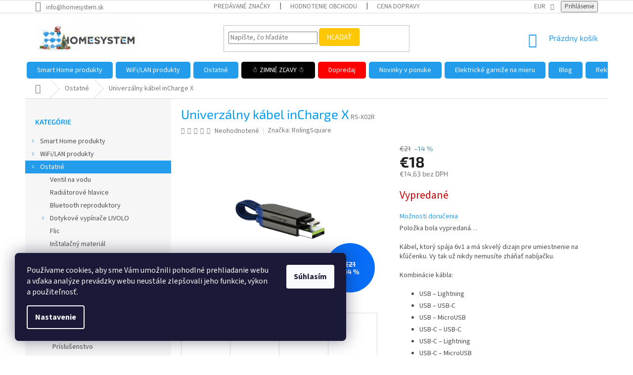

--- FILE ---
content_type: text/html; charset=utf-8
request_url: https://obchod.homesystem.sk/univerzalny-kabel-incharge-x/
body_size: 51784
content:
<!doctype html><html lang="sk" dir="ltr" class="header-background-light external-fonts-loaded"><head><meta charset="utf-8" /><meta name="viewport" content="width=device-width,initial-scale=1" /><title>Univerzálny kábel inCharge X - HomeSystem.sk</title><link rel="preconnect" href="https://cdn.myshoptet.com" /><link rel="dns-prefetch" href="https://cdn.myshoptet.com" /><link rel="preload" href="https://cdn.myshoptet.com/prj/dist/master/cms/libs/jquery/jquery-1.11.3.min.js" as="script" /><link href="https://cdn.myshoptet.com/prj/dist/master/cms/templates/frontend_templates/shared/css/font-face/source-sans-3.css" rel="stylesheet"><link href="https://cdn.myshoptet.com/prj/dist/master/cms/templates/frontend_templates/shared/css/font-face/exo-2.css" rel="stylesheet"><link href="https://cdn.myshoptet.com/prj/dist/master/shop/dist/font-shoptet-11.css.62c94c7785ff2cea73b2.css" rel="stylesheet"><script>
dataLayer = [];
dataLayer.push({'shoptet' : {
    "pageId": 831,
    "pageType": "productDetail",
    "currency": "EUR",
    "currencyInfo": {
        "decimalSeparator": ",",
        "exchangeRate": 1,
        "priceDecimalPlaces": 2,
        "symbol": "\u20ac",
        "symbolLeft": 1,
        "thousandSeparator": " "
    },
    "language": "sk",
    "projectId": 120003,
    "product": {
        "id": 18549,
        "guid": "2fbeecc8-7183-11ed-9565-0cc47a6c8f54",
        "hasVariants": false,
        "codes": [
            {
                "code": "RS-X02R"
            }
        ],
        "code": "RS-X02R",
        "name": "Univerz\u00e1lny k\u00e1bel inCharge X",
        "appendix": "",
        "weight": 0,
        "manufacturer": "RolingSquare",
        "manufacturerGuid": "1EF53324652761ACB4A3DA0BA3DED3EE",
        "currentCategory": "Ostatn\u00e9",
        "currentCategoryGuid": "9ecbf81a-9ee1-11e7-ae76-0cc47a6c92bc",
        "defaultCategory": "Ostatn\u00e9",
        "defaultCategoryGuid": "9ecbf81a-9ee1-11e7-ae76-0cc47a6c92bc",
        "currency": "EUR",
        "priceWithVat": 18
    },
    "stocks": [
        {
            "id": 6,
            "title": "Showroom HomeSystem",
            "isDeliveryPoint": 1,
            "visibleOnEshop": 1
        },
        {
            "id": "ext",
            "title": "Sklad",
            "isDeliveryPoint": 0,
            "visibleOnEshop": 1
        }
    ],
    "cartInfo": {
        "id": null,
        "freeShipping": false,
        "freeShippingFrom": 150,
        "leftToFreeGift": {
            "formattedPrice": "\u20ac0",
            "priceLeft": 0
        },
        "freeGift": false,
        "leftToFreeShipping": {
            "priceLeft": 150,
            "dependOnRegion": 0,
            "formattedPrice": "\u20ac150"
        },
        "discountCoupon": [],
        "getNoBillingShippingPrice": {
            "withoutVat": 0,
            "vat": 0,
            "withVat": 0
        },
        "cartItems": [],
        "taxMode": "ORDINARY"
    },
    "cart": [],
    "customer": {
        "priceRatio": 1,
        "priceListId": 1,
        "groupId": null,
        "registered": false,
        "mainAccount": false
    }
}});
dataLayer.push({'cookie_consent' : {
    "marketing": "denied",
    "analytics": "denied"
}});
document.addEventListener('DOMContentLoaded', function() {
    shoptet.consent.onAccept(function(agreements) {
        if (agreements.length == 0) {
            return;
        }
        dataLayer.push({
            'cookie_consent' : {
                'marketing' : (agreements.includes(shoptet.config.cookiesConsentOptPersonalisation)
                    ? 'granted' : 'denied'),
                'analytics': (agreements.includes(shoptet.config.cookiesConsentOptAnalytics)
                    ? 'granted' : 'denied')
            },
            'event': 'cookie_consent'
        });
    });
});
</script>

<!-- Google Tag Manager -->
<script>(function(w,d,s,l,i){w[l]=w[l]||[];w[l].push({'gtm.start':
new Date().getTime(),event:'gtm.js'});var f=d.getElementsByTagName(s)[0],
j=d.createElement(s),dl=l!='dataLayer'?'&l='+l:'';j.async=true;j.src=
'https://www.googletagmanager.com/gtm.js?id='+i+dl;f.parentNode.insertBefore(j,f);
})(window,document,'script','dataLayer','GTM-W43S3KL');</script>
<!-- End Google Tag Manager -->

<meta property="og:type" content="website"><meta property="og:site_name" content="obchod.homesystem.sk"><meta property="og:url" content="https://obchod.homesystem.sk/univerzalny-kabel-incharge-x/"><meta property="og:title" content="Univerzálny kábel inCharge X - HomeSystem.sk"><meta name="author" content="HomeSystem.sk"><meta name="web_author" content="Shoptet.sk"><meta name="dcterms.rightsHolder" content="obchod.homesystem.sk"><meta name="robots" content="index,follow"><meta property="og:image" content="https://cdn.myshoptet.com/usr/obchod.homesystem.sk/user/shop/big/18549-3_multi-kabel.jpg?68fb6f87"><meta property="og:description" content="Kábel, vďaka ktorému už iný nebudete potrebovať. Až 6 kombinácií, skvelá kvalita spracovania a vhodný na kľúčenku"><meta name="description" content="Kábel, vďaka ktorému už iný nebudete potrebovať. Až 6 kombinácií, skvelá kvalita spracovania a vhodný na kľúčenku"><meta name="google-site-verification" content="V2mzCs-uzr3XMPigRjPhNLvZPm23gLOdzDwp6cPQg0Y"><meta property="product:price:amount" content="18"><meta property="product:price:currency" content="EUR"><style>:root {--color-primary: #239ceb;--color-primary-h: 204;--color-primary-s: 83%;--color-primary-l: 53%;--color-primary-hover: #1997e5;--color-primary-hover-h: 203;--color-primary-hover-s: 80%;--color-primary-hover-l: 50%;--color-secondary: #468c98;--color-secondary-h: 189;--color-secondary-s: 37%;--color-secondary-l: 44%;--color-secondary-hover: #3b7580;--color-secondary-hover-h: 190;--color-secondary-hover-s: 37%;--color-secondary-hover-l: 37%;--color-tertiary: #ffc807;--color-tertiary-h: 47;--color-tertiary-s: 100%;--color-tertiary-l: 51%;--color-tertiary-hover: #ffbb00;--color-tertiary-hover-h: 44;--color-tertiary-hover-s: 100%;--color-tertiary-hover-l: 50%;--color-header-background: #ffffff;--template-font: "Source Sans 3";--template-headings-font: "Exo 2";--header-background-url: url("[data-uri]");--cookies-notice-background: #1A1937;--cookies-notice-color: #F8FAFB;--cookies-notice-button-hover: #f5f5f5;--cookies-notice-link-hover: #27263f;--templates-update-management-preview-mode-content: "Náhľad aktualizácií šablóny je aktívny pre váš prehliadač."}</style>
    
    <link href="https://cdn.myshoptet.com/prj/dist/master/shop/dist/main-11.less.fcb4a42d7bd8a71b7ee2.css" rel="stylesheet" />
        
    <script>var shoptet = shoptet || {};</script>
    <script src="https://cdn.myshoptet.com/prj/dist/master/shop/dist/main-3g-header.js.05f199e7fd2450312de2.js"></script>
<!-- User include --><!-- api 422(76) html code header -->
<link rel="stylesheet" href="https://cdn.myshoptet.com/usr/api2.dklab.cz/user/documents/_doplnky/odpocet/120003/1357/120003_1357.css" type="text/css" /><style>
        :root {            
            --dklab-countdown-category-text-color: #FFFFFF;
            --dklab-countdown-detail-text-color: #FFFFFF;
            --dklab-countdown-background-lower-color: #049CF2;
            --dklab-countdown-background-upper-color: #049CF2;
            --dklab-countdown-background-lower-color-detail: #F20B3E;
            --dklab-countdown-background-upper-color-detail: #F20D29;
            --dklab-countdown-carousel-text-color: #FFFFFF;            
            --dklab-countdown-radius: 5px;
            --dklab-countdown-carousel-background-color: #2D58FF;
        }
        body:not(.type-detail) .flags-extra .flag.flag-discount {display: none !important;}</style>
<!-- api 498(150) html code header -->
<script async src="https://scripts.luigisbox.tech/LBX-254426.js"></script>
<!-- api 1004(637) html code header -->
<script>
      window.mehub = window.mehub || {};
      window.mehub.bonus = {
        businessId: '5d4261d9-f37f-4848-abbf-242c587c1ab8',
        addonId: 'ac3f9a89-6fb2-447c-bbd9-4ad882464093'
      }
    </script>
    
<!-- api 1612(1202) html code header -->
<script id='pixel-chaty' async='true' src='https://cdn.chaty.app/pixel.js?id=edvYr4Bh'></script>
<!-- api 2529(2030) html code header -->
 <script id="aichat-script" type="text/javascript">let AICHAT_FE_SETTINGS={id:"f8edb292-3c28-49ff-9137-3ee493efa967",version:"full",link_preview:"true",lang:"",allowed_sites:["*"]};(function(){const isAllowed=!AICHAT_FE_SETTINGS?.allowed_sites||AICHAT_FE_SETTINGS.allowed_sites.includes("*")||AICHAT_FE_SETTINGS.allowed_sites.some(site=>window.location.href.includes(site));if(isAllowed){var d=document;var s=d.createElement("script");s.src=`https://aichat.sk/api/get-aichatbot?id=${AICHAT_FE_SETTINGS.id}&language=${AICHAT_FE_SETTINGS?.lang||""}&dev_allowed=${window?.location?.href?.includes("dev_allowed")||false}`;s["async"]=true;s.onload=function(){if(window.runAichat){window.runAichat()}else{console.error("runAichat is not defined")}};d.getElementsByTagName("head")[0].appendChild(s)}else{console.log("AIChat not allowed on this site");}})();</script>
<!-- service 1004(637) html code header -->
<script src="https://mehub-framework.web.app/main.bundle.js?v=1"></script>
<!-- service 1127(749) html code header -->
<link href="https://cdn.myshoptet.com/usr/fvstudio.myshoptet.com/user/documents/addons/notification.min.css?22.9.2" rel="stylesheet">
<!-- project html code header -->
<style>
.category-appendix, .product-appendix {color: #b30f0f;}
.p-detail-inner h1 {color: #049cf2;}
.category-title {color: #049cf2;}
.sidebar h4, .sidebar .h4 {color: #049cf2;}
.external-fonts-loaded h2 {color: #049cf2;}

#header, .entrance-protection h1 {
    color: initial;
}
@media (min-width: 768px) {
    .navigation-in {
        background-color: initial;
    }
}
@media (min-width: 768px) {
	.menu-level-1>li{
	    background-color: var(--color-primary);
	    border-radius: 5px;
	    margin: 0 3px;
	    border: 1px solid blue;
	}
}
/*zaoblenie tlačítok*/
.btn, a.btn {
    border-radius: 5px;
}
/*opravenie ramceka v hornom menu*/
@media (min-width: 768px) {
    .navigation-in>ul>li {
        border-color: transparent;
    }
}
/*zaoblenie hamburgeroveho tlacitka*/
.menu-helper:after, .menu-trigger:after {
    border-radius: 5px;
}
.add-to-cart>.btn{
    border-radius: 0;
    border-top-right-radius: 3px;
    border-bottom-right-radius: 3px;
}
fieldset>.btn{
    border-top-right-radius: 3px !important;
    border-bottom-right-radius: 3px !important;
}
.menu-helper:after, .menu-trigger:after {
    border-radius: 5px;
}
@media (min-width: 768px) {
    .navigation-in>ul>li.exp>a, .navigation-in>ul>li>a:hover {
        background-color: transparent;
        color: black;
    }
    .navigation-in>ul>li:hover {
        background-color: white;
        border: 1px solid black;
    }
}
@media (min-width: 768px) {
    .navigation-in>ul>li {
        border-bottom-style: solid;
        border-bottom-width: 1px;
        border-top-style: solid;
        border-top-width: 1px;
    }
}
.menu-helper ul>li{
    background-color: initial !important;
    border: initial !important;
    }
.navigation-in>ul>li:first-child {
    border-top-style: solid !important;
    border-left-style: solid !important;
}
</style>

<style type="text/css"><!--
label[for=sendNewsletter] {display:none !important}
#registration-page > #reg-form > fieldset:last-of-type {display:none}
--> </style>

<meta name="google-site-verification" content="lt-jKQM7L_1XwqN6_kn9IZoWyWkdi0jb-r88IzhbjvQ" />

<script type="text/javascript">
(function(sm,a,rt,e,ma,il,i,ng){a._se=a._se||[];for(ng=0;ng<ma.length;ng++){i=sm.createElement(rt);
il=sm.getElementsByTagName(rt)[0];i.async=1;i.src=e+ma[ng]+'.js';il.parentNode.insertBefore(i,il);}})
(document,window,'script','https://app.smartemailing.cz/js/tracking/',['tracker','shoptet']);
_se.push(['init', '4b83ab70-e9b3-11e9-9eaa-060ae8cfc83f' ]);
</script>


<style>
#navigation {
  padding-bottom: 100px;
  margin-bottom: -65px;
}

li.menu-item-1301 {
  background: Black;
  font-weight: bold;
}
li.menu-item-1853 {
    background: red;
    font-weight: bold;

}
</style>

<style>
.action-product{margin-top:20px;background-color:#239ceb;display:flex;flex-wrap:wrap;flex-direction:row}.action-product-counter{flex:0 0 40%;display:flex;justify-content:flex-end;padding:20px;height:160px;color:#fff}.action-product-countdown{font-size:18px;text-align:right;line-height:40px;padding-top:10px}.action-product-sale{position:relative;background:#fff;border-radius:50%;margin:0;color:#000;width:140px;height:140px;right:0;top:0;margin-top:-10px;margin-left:10px}.action-product-sale-inner{font-weight:700;letter-spacing:.025em;transform:translate(-50%,-50%);display:flex;justify-content:center;width:100%;position:absolute;top:50%;left:50%;font-size:42px}.action-product-validity{text-transform:uppercase}.action-product-timer{font-size:40px;font-weight:700}.action-product-info{flex-direction:row;flex:1;border-left:1px solid #cedee8;display:flex}.action-product-image-container{flex:0 0 250px;background-color:#fff;height:160px;line-height:160px;border-top:1px solid #cedee8;border-bottom:1px solid #cedee8;display:flex;justify-content:center}.action-product-image{position:relative;width:250px;text-align:center}.action-product-image img{vertical-align:middle;max-height:150px}.action-product-detail{height:160px;flex:1;display:flex;align-items:center;background-color:#fff;border-top:1px solid #cedee8;border-bottom:1px solid #cedee8;border-right:1px solid #cedee8}.action-product-detail-inner{padding:10px}.action-product-title{font-size:20px;color:#3d4951;text-decoration:none;line-height:1.2}.action-product-prices-button{padding-top:5px;display:flex;align-items:center}a.action-product-goto{color: white;}.action-product-prices{padding-right:20px}.action-product-price-old{color:#9f9f9f;font-size:14px;text-decoration:line-through}.action-product-price{color:#c00;font-size:24px;font-weight:700;line-height:1;white-space:nowrap}.action-product-show{margin-top:20px}.action-product-goto{background-color:#239ceb;color:#fff;padding:6px}.action-product-goto:hover{color:#fff;text-decoration:underline}@media only screen and (max-width:990px){.action-product-info{flex-direction:column}.action-product-counter{margin-top:auto;margin-bottom:auto}.action-product-image-container{max-height:160px}}@media only screen and (max-width:610px){.action-product-counter{margin-left:auto;margin-right:auto}}
</style>

<style>
.flags.flags-default.flags-inline {
    max-width: 100%;
}
.flag.flag-new {
    width: 109px !important;
    height: 32px !important;
    max-width: 129px;
    background: url('https://obchod.homesystem.sk/user/documents/upload/Novinka.png');
    background-size: 109px 32px;
    background-repeat: no-repeat;
    display: inline-block;
    background-color: white !important;
    font-size: 0;
    margin-bottom: 4px;
}
.flag.flag-action {
    width: 120px !important;
    height: 70px !important;
    max-width: 125px;
    background: url('https://obchod.homesystem.sk/user/documents/upload/zlava_zima1.png');
    background-size: 120px 60px;
    background-repeat: no-repeat;
    display: inline-block;
    background-color: transparent !important;
    font-size: 0;
    margin-bottom: 4px;
}
.flag.flag-custom1 {
    width: 109px !important;
    height: 50px !important;
    max-width: 109px;
    background: url('https://obchod.homesystem.sk/user/documents/icons/fibaro2.png');
    background-size: 109px 50px;
    background-repeat: no-repeat;
    display: inline-block;
    background-color: transparent !important;
    font-size: 0;
    margin-bottom: 4px;
}

.flag.flag-custom3 {
    width: 132px !important;
    height: 50px !important;
    max-width: 132px;
    background: url(https://obchod.homesystem.sk/user/documents/icons/homey2.png);
    background-size: 132px 50px;
    background-repeat: no-repeat;
    display: inline-block;
    background-color: transparent !important;
    font-size: 0;
    margin-bottom: 4px;
}
.products .flag.flag-custom1 {
    width: 76px !important;
    height: 35px !important;
    max-width: 76px;
    background-size: 76px 35px;
}


.products .flag.flag-custom3 {
    width: 91px !important;
    height: 35px !important;
    max-width: 91px;
    background-size: 91px 35px;
}

body:is(.velkoobchod-2.in-klient-zlavy,.velkoobchod-3.in-klient-zlavy,.velkoobchod-32.in-klient-zlavy,.velkoobchod-36.in-klient-zlavy,.velkoobchod-36.in-klient-zlavy) .content-inner table{display:none;}
</style>

<style>
.homepage-box.welcome-wrapper {display: none;}
.welcome-wrapper { margin: 20px 0 -42px 0;}
</style>


      

<!-- /User include --><link rel="shortcut icon" href="/favicon.ico" type="image/x-icon" /><link rel="canonical" href="https://obchod.homesystem.sk/univerzalny-kabel-incharge-x/" />    <script>
        var _hwq = _hwq || [];
        _hwq.push(['setKey', '3D462DB58CE9F968C46D1F3AA78E40EB']);
        _hwq.push(['setTopPos', '200']);
        _hwq.push(['showWidget', '21']);
        (function() {
            var ho = document.createElement('script');
            ho.src = 'https://sk.im9.cz/direct/i/gjs.php?n=wdgt&sak=3D462DB58CE9F968C46D1F3AA78E40EB';
            var s = document.getElementsByTagName('script')[0]; s.parentNode.insertBefore(ho, s);
        })();
    </script>
<script>!function(){var t={9196:function(){!function(){var t=/\[object (Boolean|Number|String|Function|Array|Date|RegExp)\]/;function r(r){return null==r?String(r):(r=t.exec(Object.prototype.toString.call(Object(r))))?r[1].toLowerCase():"object"}function n(t,r){return Object.prototype.hasOwnProperty.call(Object(t),r)}function e(t){if(!t||"object"!=r(t)||t.nodeType||t==t.window)return!1;try{if(t.constructor&&!n(t,"constructor")&&!n(t.constructor.prototype,"isPrototypeOf"))return!1}catch(t){return!1}for(var e in t);return void 0===e||n(t,e)}function o(t,r,n){this.b=t,this.f=r||function(){},this.d=!1,this.a={},this.c=[],this.e=function(t){return{set:function(r,n){u(c(r,n),t.a)},get:function(r){return t.get(r)}}}(this),i(this,t,!n);var e=t.push,o=this;t.push=function(){var r=[].slice.call(arguments,0),n=e.apply(t,r);return i(o,r),n}}function i(t,n,o){for(t.c.push.apply(t.c,n);!1===t.d&&0<t.c.length;){if("array"==r(n=t.c.shift()))t:{var i=n,a=t.a;if("string"==r(i[0])){for(var f=i[0].split("."),s=f.pop(),p=(i=i.slice(1),0);p<f.length;p++){if(void 0===a[f[p]])break t;a=a[f[p]]}try{a[s].apply(a,i)}catch(t){}}}else if("function"==typeof n)try{n.call(t.e)}catch(t){}else{if(!e(n))continue;for(var l in n)u(c(l,n[l]),t.a)}o||(t.d=!0,t.f(t.a,n),t.d=!1)}}function c(t,r){for(var n={},e=n,o=t.split("."),i=0;i<o.length-1;i++)e=e[o[i]]={};return e[o[o.length-1]]=r,n}function u(t,o){for(var i in t)if(n(t,i)){var c=t[i];"array"==r(c)?("array"==r(o[i])||(o[i]=[]),u(c,o[i])):e(c)?(e(o[i])||(o[i]={}),u(c,o[i])):o[i]=c}}window.DataLayerHelper=o,o.prototype.get=function(t){var r=this.a;t=t.split(".");for(var n=0;n<t.length;n++){if(void 0===r[t[n]])return;r=r[t[n]]}return r},o.prototype.flatten=function(){this.b.splice(0,this.b.length),this.b[0]={},u(this.a,this.b[0])}}()}},r={};function n(e){var o=r[e];if(void 0!==o)return o.exports;var i=r[e]={exports:{}};return t[e](i,i.exports,n),i.exports}n.n=function(t){var r=t&&t.__esModule?function(){return t.default}:function(){return t};return n.d(r,{a:r}),r},n.d=function(t,r){for(var e in r)n.o(r,e)&&!n.o(t,e)&&Object.defineProperty(t,e,{enumerable:!0,get:r[e]})},n.o=function(t,r){return Object.prototype.hasOwnProperty.call(t,r)},function(){"use strict";n(9196)}()}();</script><style>/* custom background */@media (min-width: 992px) {body {background-position: top center;background-repeat: no-repeat;background-attachment: scroll;}}</style>    <!-- Global site tag (gtag.js) - Google Analytics -->
    <script async src="https://www.googletagmanager.com/gtag/js?id=G-4L3DHB1QMX"></script>
    <script>
        
        window.dataLayer = window.dataLayer || [];
        function gtag(){dataLayer.push(arguments);}
        

                    console.debug('default consent data');

            gtag('consent', 'default', {"ad_storage":"denied","analytics_storage":"denied","ad_user_data":"denied","ad_personalization":"denied","wait_for_update":500});
            dataLayer.push({
                'event': 'default_consent'
            });
        
        gtag('js', new Date());

        
                gtag('config', 'G-4L3DHB1QMX', {"groups":"GA4","send_page_view":false,"content_group":"productDetail","currency":"EUR","page_language":"sk"});
        
                gtag('config', 'AW-702504834');
        
        
        
        
        
                    gtag('event', 'page_view', {"send_to":"GA4","page_language":"sk","content_group":"productDetail","currency":"EUR"});
        
                gtag('set', 'currency', 'EUR');

        gtag('event', 'view_item', {
            "send_to": "UA",
            "items": [
                {
                    "id": "RS-X02R",
                    "name": "Univerz\u00e1lny k\u00e1bel inCharge X",
                    "category": "Ostatn\u00e9",
                                        "brand": "RolingSquare",
                                                            "price": 14.63
                }
            ]
        });
        
        
        
        
        
                    gtag('event', 'view_item', {"send_to":"GA4","page_language":"sk","content_group":"productDetail","value":14.630000000000001,"currency":"EUR","items":[{"item_id":"RS-X02R","item_name":"Univerz\u00e1lny k\u00e1bel inCharge X","item_brand":"RolingSquare","item_category":"Ostatn\u00e9","price":14.630000000000001,"quantity":1,"index":0}]});
        
        
        
        
        
        
        
        document.addEventListener('DOMContentLoaded', function() {
            if (typeof shoptet.tracking !== 'undefined') {
                for (var id in shoptet.tracking.bannersList) {
                    gtag('event', 'view_promotion', {
                        "send_to": "UA",
                        "promotions": [
                            {
                                "id": shoptet.tracking.bannersList[id].id,
                                "name": shoptet.tracking.bannersList[id].name,
                                "position": shoptet.tracking.bannersList[id].position
                            }
                        ]
                    });
                }
            }

            shoptet.consent.onAccept(function(agreements) {
                if (agreements.length !== 0) {
                    console.debug('gtag consent accept');
                    var gtagConsentPayload =  {
                        'ad_storage': agreements.includes(shoptet.config.cookiesConsentOptPersonalisation)
                            ? 'granted' : 'denied',
                        'analytics_storage': agreements.includes(shoptet.config.cookiesConsentOptAnalytics)
                            ? 'granted' : 'denied',
                                                                                                'ad_user_data': agreements.includes(shoptet.config.cookiesConsentOptPersonalisation)
                            ? 'granted' : 'denied',
                        'ad_personalization': agreements.includes(shoptet.config.cookiesConsentOptPersonalisation)
                            ? 'granted' : 'denied',
                        };
                    console.debug('update consent data', gtagConsentPayload);
                    gtag('consent', 'update', gtagConsentPayload);
                    dataLayer.push(
                        { 'event': 'update_consent' }
                    );
                }
            });
        });
    </script>
<script>
    (function(t, r, a, c, k, i, n, g) { t['ROIDataObject'] = k;
    t[k]=t[k]||function(){ (t[k].q=t[k].q||[]).push(arguments) },t[k].c=i;n=r.createElement(a),
    g=r.getElementsByTagName(a)[0];n.async=1;n.src=c;g.parentNode.insertBefore(n,g)
    })(window, document, 'script', '//www.heureka.sk/ocm/sdk.js?source=shoptet&version=2&page=product_detail', 'heureka', 'sk');

    heureka('set_user_consent', 0);
</script>
</head><body class="desktop id-831 in-ostatne template-11 type-product type-detail multiple-columns-body columns-3 ums_forms_redesign--off ums_a11y_category_page--on ums_discussion_rating_forms--off ums_flags_display_unification--on ums_a11y_login--on mobile-header-version-0"><noscript>
    <style>
        #header {
            padding-top: 0;
            position: relative !important;
            top: 0;
        }
        .header-navigation {
            position: relative !important;
        }
        .overall-wrapper {
            margin: 0 !important;
        }
        body:not(.ready) {
            visibility: visible !important;
        }
    </style>
    <div class="no-javascript">
        <div class="no-javascript__title">Musíte zmeniť nastavenie vášho prehliadača</div>
        <div class="no-javascript__text">Pozrite sa na: <a href="https://www.google.com/support/bin/answer.py?answer=23852">Ako povoliť JavaScript vo vašom prehliadači</a>.</div>
        <div class="no-javascript__text">Ak používate software na blokovanie reklám, možno bude potrebné, aby ste povolili JavaScript z tejto stránky.</div>
        <div class="no-javascript__text">Ďakujeme.</div>
    </div>
</noscript>

        <div id="fb-root"></div>
        <script>
            window.fbAsyncInit = function() {
                FB.init({
//                    appId            : 'your-app-id',
                    autoLogAppEvents : true,
                    xfbml            : true,
                    version          : 'v19.0'
                });
            };
        </script>
        <script async defer crossorigin="anonymous" src="https://connect.facebook.net/sk_SK/sdk.js"></script>
<!-- Google Tag Manager (noscript) -->
<noscript><iframe src="https://www.googletagmanager.com/ns.html?id=GTM-W43S3KL"
height="0" width="0" style="display:none;visibility:hidden"></iframe></noscript>
<!-- End Google Tag Manager (noscript) -->

    <div class="siteCookies siteCookies--left siteCookies--dark js-siteCookies" role="dialog" data-testid="cookiesPopup" data-nosnippet>
        <div class="siteCookies__form">
            <div class="siteCookies__content">
                <div class="siteCookies__text">
                    Používame cookies, aby sme Vám umožnili pohodlné prehliadanie webu a vďaka analýze prevádzky webu neustále zlepšovali jeho funkcie, výkon a použiteľnosť.
                </div>
                <p class="siteCookies__links">
                    <button class="siteCookies__link js-cookies-settings" aria-label="Nastavenia cookies" data-testid="cookiesSettings">Nastavenie</button>
                </p>
            </div>
            <div class="siteCookies__buttonWrap">
                                <button class="siteCookies__button js-cookiesConsentSubmit" value="all" aria-label="Prijať cookies" data-testid="buttonCookiesAccept">Súhlasím</button>
            </div>
        </div>
        <script>
            document.addEventListener("DOMContentLoaded", () => {
                const siteCookies = document.querySelector('.js-siteCookies');
                document.addEventListener("scroll", shoptet.common.throttle(() => {
                    const st = document.documentElement.scrollTop;
                    if (st > 1) {
                        siteCookies.classList.add('siteCookies--scrolled');
                    } else {
                        siteCookies.classList.remove('siteCookies--scrolled');
                    }
                }, 100));
            });
        </script>
    </div>
<a href="#content" class="skip-link sr-only">Prejsť na obsah</a><div class="overall-wrapper"><div class="user-action"><div class="container">
    <div class="user-action-in">
                    <div id="login" class="user-action-login popup-widget login-widget" role="dialog" aria-labelledby="loginHeading">
        <div class="popup-widget-inner">
                            <h2 id="loginHeading">Prihlásenie k vášmu účtu</h2><div id="customerLogin"><form action="/action/Customer/Login/" method="post" id="formLoginIncluded" class="csrf-enabled formLogin" data-testid="formLogin"><input type="hidden" name="referer" value="" /><div class="form-group"><div class="input-wrapper email js-validated-element-wrapper no-label"><input type="email" name="email" class="form-control" autofocus placeholder="E-mailová adresa (napr. jan@novak.sk)" data-testid="inputEmail" autocomplete="email" required /></div></div><div class="form-group"><div class="input-wrapper password js-validated-element-wrapper no-label"><input type="password" name="password" class="form-control" placeholder="Heslo" data-testid="inputPassword" autocomplete="current-password" required /><span class="no-display">Nemôžete vyplniť toto pole</span><input type="text" name="surname" value="" class="no-display" /></div></div><div class="form-group"><div class="login-wrapper"><button type="submit" class="btn btn-secondary btn-text btn-login" data-testid="buttonSubmit">Prihlásiť sa</button><div class="password-helper"><a href="/registracia/" data-testid="signup" rel="nofollow">Nová registrácia</a><a href="/klient/zabudnute-heslo/" rel="nofollow">Zabudnuté heslo</a></div></div></div><div class="social-login-buttons"><div class="social-login-buttons-divider"><span>alebo</span></div><div class="form-group"><a href="/action/Social/login/?provider=Facebook" class="login-btn facebook" rel="nofollow"><span class="login-facebook-icon"></span><strong>Prihlásiť sa cez Facebook</strong></a></div><div class="form-group"><a href="/action/Social/login/?provider=Google" class="login-btn google" rel="nofollow"><span class="login-google-icon"></span><strong>Prihlásiť sa cez Google</strong></a></div></div></form>
</div>                    </div>
    </div>

                            <div id="cart-widget" class="user-action-cart popup-widget cart-widget loader-wrapper" data-testid="popupCartWidget" role="dialog" aria-hidden="true">
    <div class="popup-widget-inner cart-widget-inner place-cart-here">
        <div class="loader-overlay">
            <div class="loader"></div>
        </div>
    </div>

    <div class="cart-widget-button">
        <a href="/kosik/" class="btn btn-conversion" id="continue-order-button" rel="nofollow" data-testid="buttonNextStep">Pokračovať do košíka</a>
    </div>
</div>
            </div>
</div>
</div><div class="top-navigation-bar" data-testid="topNavigationBar">

    <div class="container">

        <div class="top-navigation-contacts">
            <strong>Zákaznícka podpora:</strong><a href="mailto:info@homesystem.sk" class="project-email" data-testid="contactboxEmail"><span>info@homesystem.sk</span></a>        </div>

                            <div class="top-navigation-menu">
                <div class="top-navigation-menu-trigger"></div>
                <ul class="top-navigation-bar-menu">
                                            <li class="top-navigation-menu-item--24">
                            <a href="/znacka/">Predávané značky</a>
                        </li>
                                            <li class="top-navigation-menu-item--51">
                            <a href="/hodnotenie-obchodu/">Hodnotenie obchodu</a>
                        </li>
                                            <li class="top-navigation-menu-item-1234">
                            <a href="/cena_dopravy/">Cena dopravy</a>
                        </li>
                                            <li class="top-navigation-menu-item-987">
                            <a href="/nase_vyhody/">Dôvody nákupu  u nás</a>
                        </li>
                                            <li class="top-navigation-menu-item-27">
                            <a href="/ako-nakupovat/">Ako nakupovať</a>
                        </li>
                                            <li class="top-navigation-menu-item-702">
                            <a href="/velkoobchod/">Veľkoobchod</a>
                        </li>
                                            <li class="top-navigation-menu-item-39">
                            <a href="/obchodne-podmienky/">Obchodné podmienky</a>
                        </li>
                                            <li class="top-navigation-menu-item-703">
                            <a href="/ochrana-osobnych-udajov/">Ochrana osobných údajov</a>
                        </li>
                                            <li class="top-navigation-menu-item-813">
                            <a href="/reklamacny_poriadok/">Reklamačný poriadok</a>
                        </li>
                                            <li class="top-navigation-menu-item-1176">
                            <a href="/cookies/">Súbory Cookies</a>
                        </li>
                                            <li class="top-navigation-menu-item-29">
                            <a href="/kontakty/">Kontakty</a>
                        </li>
                                    </ul>
                <ul class="top-navigation-bar-menu-helper"></ul>
            </div>
        
        <div class="top-navigation-tools top-navigation-tools--language">
            <div class="responsive-tools">
                <a href="#" class="toggle-window" data-target="search" aria-label="Hľadať" data-testid="linkSearchIcon"></a>
                                                            <a href="#" class="toggle-window" data-target="login"></a>
                                                    <a href="#" class="toggle-window" data-target="navigation" aria-label="Menu" data-testid="hamburgerMenu"></a>
            </div>
                <div class="dropdown">
        <span>Ceny v:</span>
        <button id="topNavigationDropdown" type="button" data-toggle="dropdown" aria-haspopup="true" aria-expanded="false">
            EUR
            <span class="caret"></span>
        </button>
        <ul class="dropdown-menu" aria-labelledby="topNavigationDropdown"><li><a href="/action/Currency/changeCurrency/?currencyCode=CZK" rel="nofollow">CZK</a></li><li><a href="/action/Currency/changeCurrency/?currencyCode=EUR" rel="nofollow">EUR</a></li></ul>
    </div>
            <button class="top-nav-button top-nav-button-login toggle-window" type="button" data-target="login" aria-haspopup="dialog" aria-controls="login" aria-expanded="false" data-testid="signin"><span>Prihlásenie</span></button>        </div>

    </div>

</div>
<header id="header"><div class="container navigation-wrapper">
    <div class="header-top">
        <div class="site-name-wrapper">
            <div class="site-name"><a href="/" data-testid="linkWebsiteLogo"><img src="https://cdn.myshoptet.com/usr/obchod.homesystem.sk/user/logos/logo_vianoc__ne__-2.png" alt="HomeSystem.sk" fetchpriority="low" /></a></div>        </div>
        <div class="search" itemscope itemtype="https://schema.org/WebSite">
            <meta itemprop="headline" content="Ostatné"/><meta itemprop="url" content="https://obchod.homesystem.sk"/><meta itemprop="text" content="Kábel, vďaka ktorému už iný nebudete potrebovať. Až 6 kombinácií, skvelá kvalita spracovania a vhodný na kľúčenku"/>            <form action="/action/ProductSearch/prepareString/" method="post"
    id="formSearchForm" class="search-form compact-form js-search-main"
    itemprop="potentialAction" itemscope itemtype="https://schema.org/SearchAction" data-testid="searchForm">
    <fieldset>
        <meta itemprop="target"
            content="https://obchod.homesystem.sk/vyhladavanie/?string={string}"/>
        <input type="hidden" name="language" value="sk"/>
        
            
<input
    type="search"
    name="string"
        class="query-input form-control search-input js-search-input"
    placeholder="Napíšte, čo hľadáte"
    autocomplete="off"
    required
    itemprop="query-input"
    aria-label="Vyhľadávanie"
    data-testid="searchInput"
>
            <button type="submit" class="btn btn-default" data-testid="searchBtn">Hľadať</button>
        
    </fieldset>
</form>
        </div>
        <div class="navigation-buttons">
                
    <a href="/kosik/" class="btn btn-icon toggle-window cart-count" data-target="cart" data-hover="true" data-redirect="true" data-testid="headerCart" rel="nofollow" aria-haspopup="dialog" aria-expanded="false" aria-controls="cart-widget">
        
                <span class="sr-only">Nákupný košík</span>
        
            <span class="cart-price visible-lg-inline-block" data-testid="headerCartPrice">
                                    Prázdny košík                            </span>
        
    
            </a>
        </div>
    </div>
    <nav id="navigation" aria-label="Hlavné menu" data-collapsible="true"><div class="navigation-in menu"><ul class="menu-level-1" role="menubar" data-testid="headerMenuItems"><li class="menu-item-1752 ext" role="none"><a href="/inteligentna-domacnost/" data-testid="headerMenuItem" role="menuitem" aria-haspopup="true" aria-expanded="false"><b>Smart Home produkty</b><span class="submenu-arrow"></span></a><ul class="menu-level-2" aria-label="Smart Home produkty" tabindex="-1" role="menu"><li class="menu-item-683 has-third-level" role="none"><a href="/z-wave/" class="menu-image" data-testid="headerMenuItem" tabindex="-1" aria-hidden="true"><img src="data:image/svg+xml,%3Csvg%20width%3D%22140%22%20height%3D%22100%22%20xmlns%3D%22http%3A%2F%2Fwww.w3.org%2F2000%2Fsvg%22%3E%3C%2Fsvg%3E" alt="" aria-hidden="true" width="140" height="100"  data-src="https://cdn.myshoptet.com/usr/obchod.homesystem.sk/user/categories/thumb/584828d8cef1014c0b5e49ee.png" fetchpriority="low" /></a><div><a href="/z-wave/" data-testid="headerMenuItem" role="menuitem"><span>Z-Wave Smart Home</span></a>
                                                    <ul class="menu-level-3" role="menu">
                                                                    <li class="menu-item-688" role="none">
                                        <a href="/centra/" data-testid="headerMenuItem" role="menuitem">
                                            Centrá Z-Wave Smart Home</a>,                                    </li>
                                                                    <li class="menu-item-689" role="none">
                                        <a href="/vypinace-stmievace/" data-testid="headerMenuItem" role="menuitem">
                                            Ovládanie osvetlenia</a>,                                    </li>
                                                                    <li class="menu-item-1125" role="none">
                                        <a href="/ovladanie-zariadeni/" data-testid="headerMenuItem" role="menuitem">
                                            Ovládanie zariadení</a>,                                    </li>
                                                                    <li class="menu-item-691" role="none">
                                        <a href="/ovladanie-okien/" data-testid="headerMenuItem" role="menuitem">
                                            Ovládanie žalúzií</a>,                                    </li>
                                                                    <li class="menu-item-693" role="none">
                                        <a href="/kurenie-a-chladenie/" data-testid="headerMenuItem" role="menuitem">
                                            Ovládanie kúrenia/chladenia</a>,                                    </li>
                                                                    <li class="menu-item-690" role="none">
                                        <a href="/zasuvky/" data-testid="headerMenuItem" role="menuitem">
                                            Smart zásuvky</a>,                                    </li>
                                                                    <li class="menu-item-692" role="none">
                                        <a href="/senzory/" data-testid="headerMenuItem" role="menuitem">
                                            Senzory</a>,                                    </li>
                                                                    <li class="menu-item-694" role="none">
                                        <a href="/zamky-a-sireny/" data-testid="headerMenuItem" role="menuitem">
                                            Zabezpečenie vstupu</a>,                                    </li>
                                                                    <li class="menu-item-1170" role="none">
                                        <a href="/ochrana-majetku/" data-testid="headerMenuItem" role="menuitem">
                                            Ochrana majetku</a>,                                    </li>
                                                                    <li class="menu-item-786" role="none">
                                        <a href="/ovladace/" data-testid="headerMenuItem" role="menuitem">
                                            Diaľkové ovládače</a>,                                    </li>
                                                                    <li class="menu-item-695" role="none">
                                        <a href="/meranie-energie/" data-testid="headerMenuItem" role="menuitem">
                                            Meranie energie</a>,                                    </li>
                                                                    <li class="menu-item-696" role="none">
                                        <a href="/prislusenstvo-z-wave/" data-testid="headerMenuItem" role="menuitem">
                                            Príslušenstvo Z-Wave</a>,                                    </li>
                                                                    <li class="menu-item-1065" role="none">
                                        <a href="/kurzy/" data-testid="headerMenuItem" role="menuitem">
                                            Video kurzy</a>,                                    </li>
                                                                    <li class="menu-item-819" role="none">
                                        <a href="/zvyhodnene-sady/" data-testid="headerMenuItem" role="menuitem">
                                            Zvýhodnené sady Smart Home</a>,                                    </li>
                                                                    <li class="menu-item-1247" role="none">
                                        <a href="/odporucane-zariadenia/" data-testid="headerMenuItem" role="menuitem">
                                            Odporúčané zariadenia</a>,                                    </li>
                                                                    <li class="menu-item-1586" role="none">
                                        <a href="/skolenia/" data-testid="headerMenuItem" role="menuitem">
                                            Školenia Z-Wave</a>,                                    </li>
                                                                    <li class="menu-item-1605" role="none">
                                        <a href="/reklamne-predmety/" data-testid="headerMenuItem" role="menuitem">
                                            Reklamné predmety</a>,                                    </li>
                                                                    <li class="menu-item-1678" role="none">
                                        <a href="/fibaro_aplikacie/" data-testid="headerMenuItem" role="menuitem">
                                            Fibaro aplikácie</a>                                    </li>
                                                            </ul>
                        </div></li><li class="menu-item-1599 has-third-level" role="none"><a href="/homey_smart_home/" class="menu-image" data-testid="headerMenuItem" tabindex="-1" aria-hidden="true"><img src="data:image/svg+xml,%3Csvg%20width%3D%22140%22%20height%3D%22100%22%20xmlns%3D%22http%3A%2F%2Fwww.w3.org%2F2000%2Fsvg%22%3E%3C%2Fsvg%3E" alt="" aria-hidden="true" width="140" height="100"  data-src="https://cdn.myshoptet.com/usr/obchod.homesystem.sk/user/categories/thumb/homey_smart_home.png" fetchpriority="low" /></a><div><a href="/homey_smart_home/" data-testid="headerMenuItem" role="menuitem"><span>Homey Smart Home</span></a>
                                                    <ul class="menu-level-3" role="menu">
                                                                    <li class="menu-item-1936" role="none">
                                        <a href="/homey_vyhodne/" data-testid="headerMenuItem" role="menuitem">
                                            Zvýhodnené sady Homey</a>                                    </li>
                                                            </ul>
                        </div></li><li class="menu-item-1617 has-third-level" role="none"><a href="/tuya_smart_home/" class="menu-image" data-testid="headerMenuItem" tabindex="-1" aria-hidden="true"><img src="data:image/svg+xml,%3Csvg%20width%3D%22140%22%20height%3D%22100%22%20xmlns%3D%22http%3A%2F%2Fwww.w3.org%2F2000%2Fsvg%22%3E%3C%2Fsvg%3E" alt="" aria-hidden="true" width="140" height="100"  data-src="https://cdn.myshoptet.com/usr/obchod.homesystem.sk/user/categories/thumb/tuya_logo.png" fetchpriority="low" /></a><div><a href="/tuya_smart_home/" data-testid="headerMenuItem" role="menuitem"><span>Tuya Smart Home</span></a>
                                                    <ul class="menu-level-3" role="menu">
                                                                    <li class="menu-item-1623" role="none">
                                        <a href="/tuya_wifi/" data-testid="headerMenuItem" role="menuitem">
                                            Tuya WiFi produkty</a>,                                    </li>
                                                                    <li class="menu-item-1626" role="none">
                                        <a href="/tuya_zigbee_produkty/" data-testid="headerMenuItem" role="menuitem">
                                            Tuya Zigbee produkty</a>                                    </li>
                                                            </ul>
                        </div></li><li class="menu-item-1478 has-third-level" role="none"><a href="/smart_home_shelly/" class="menu-image" data-testid="headerMenuItem" tabindex="-1" aria-hidden="true"><img src="data:image/svg+xml,%3Csvg%20width%3D%22140%22%20height%3D%22100%22%20xmlns%3D%22http%3A%2F%2Fwww.w3.org%2F2000%2Fsvg%22%3E%3C%2Fsvg%3E" alt="" aria-hidden="true" width="140" height="100"  data-src="https://cdn.myshoptet.com/usr/obchod.homesystem.sk/user/categories/thumb/61snz7awcll.png" fetchpriority="low" /></a><div><a href="/smart_home_shelly/" data-testid="headerMenuItem" role="menuitem"><span>Shelly Smart Home</span></a>
                                                    <ul class="menu-level-3" role="menu">
                                                                    <li class="menu-item-1951" role="none">
                                        <a href="/shelly_wifi/" data-testid="headerMenuItem" role="menuitem">
                                            Shelly WiFi</a>,                                    </li>
                                                                    <li class="menu-item-1948" role="none">
                                        <a href="/shelly_wave/" data-testid="headerMenuItem" role="menuitem">
                                            Shelly Z-Wave</a>,                                    </li>
                                                                    <li class="menu-item-2002" role="none">
                                        <a href="/shelly_zigbee/" data-testid="headerMenuItem" role="menuitem">
                                            Shelly Zigbee</a>,                                    </li>
                                                                    <li class="menu-item-2005" role="none">
                                        <a href="/shelly_matter/" data-testid="headerMenuItem" role="menuitem">
                                            Shelly Matter</a>,                                    </li>
                                                                    <li class="menu-item-1999" role="none">
                                        <a href="/shelly_blu/" data-testid="headerMenuItem" role="menuitem">
                                            Shelly Bluetooth</a>,                                    </li>
                                                                    <li class="menu-item-2011" role="none">
                                        <a href="/shelly_lan/" data-testid="headerMenuItem" role="menuitem">
                                            Shelly PRO LAN</a>,                                    </li>
                                                                    <li class="menu-item-2008" role="none">
                                        <a href="/shelly_lora/" data-testid="headerMenuItem" role="menuitem">
                                            Shelly LoRa</a>                                    </li>
                                                            </ul>
                        </div></li><li class="menu-item-1859 has-third-level" role="none"><a href="/sonoff-2/" class="menu-image" data-testid="headerMenuItem" tabindex="-1" aria-hidden="true"><img src="data:image/svg+xml,%3Csvg%20width%3D%22140%22%20height%3D%22100%22%20xmlns%3D%22http%3A%2F%2Fwww.w3.org%2F2000%2Fsvg%22%3E%3C%2Fsvg%3E" alt="" aria-hidden="true" width="140" height="100"  data-src="https://cdn.myshoptet.com/usr/obchod.homesystem.sk/user/categories/thumb/ewelinklogo1-350100-1.png" fetchpriority="low" /></a><div><a href="/sonoff-2/" data-testid="headerMenuItem" role="menuitem"><span>Sonoff Smart Home</span></a>
                                                    <ul class="menu-level-3" role="menu">
                                                                    <li class="menu-item-2017" role="none">
                                        <a href="/sonoff_kamery/" data-testid="headerMenuItem" role="menuitem">
                                            Sonoff Kamery</a>,                                    </li>
                                                                    <li class="menu-item-2020" role="none">
                                        <a href="/smart-vypinace-sonoff/" data-testid="headerMenuItem" role="menuitem">
                                            Sonoff vypínače</a>                                    </li>
                                                            </ul>
                        </div></li><li class="menu-item-1307" role="none"><a href="/aqara/" class="menu-image" data-testid="headerMenuItem" tabindex="-1" aria-hidden="true"><img src="data:image/svg+xml,%3Csvg%20width%3D%22140%22%20height%3D%22100%22%20xmlns%3D%22http%3A%2F%2Fwww.w3.org%2F2000%2Fsvg%22%3E%3C%2Fsvg%3E" alt="" aria-hidden="true" width="140" height="100"  data-src="https://cdn.myshoptet.com/usr/obchod.homesystem.sk/user/categories/thumb/aqara_logo.png" fetchpriority="low" /></a><div><a href="/aqara/" data-testid="headerMenuItem" role="menuitem"><span>Aqara Smart Home</span></a>
                        </div></li><li class="menu-item-2014" role="none"><a href="/home-assistant/" class="menu-image" data-testid="headerMenuItem" tabindex="-1" aria-hidden="true"><img src="data:image/svg+xml,%3Csvg%20width%3D%22140%22%20height%3D%22100%22%20xmlns%3D%22http%3A%2F%2Fwww.w3.org%2F2000%2Fsvg%22%3E%3C%2Fsvg%3E" alt="" aria-hidden="true" width="140" height="100"  data-src="https://cdn.myshoptet.com/usr/obchod.homesystem.sk/user/categories/thumb/new_home_assistant_logo.svg" fetchpriority="low" /></a><div><a href="/home-assistant/" data-testid="headerMenuItem" role="menuitem"><span>Home Assistant</span></a>
                        </div></li><li class="menu-item-1835" role="none"><a href="/matter/" class="menu-image" data-testid="headerMenuItem" tabindex="-1" aria-hidden="true"><img src="data:image/svg+xml,%3Csvg%20width%3D%22140%22%20height%3D%22100%22%20xmlns%3D%22http%3A%2F%2Fwww.w3.org%2F2000%2Fsvg%22%3E%3C%2Fsvg%3E" alt="" aria-hidden="true" width="140" height="100"  data-src="https://cdn.myshoptet.com/usr/obchod.homesystem.sk/user/categories/thumb/matter_logo.png" fetchpriority="low" /></a><div><a href="/matter/" data-testid="headerMenuItem" role="menuitem"><span>Matter Smart Home</span></a>
                        </div></li><li class="menu-item-1841" role="none"><a href="/tasmota/" class="menu-image" data-testid="headerMenuItem" tabindex="-1" aria-hidden="true"><img src="data:image/svg+xml,%3Csvg%20width%3D%22140%22%20height%3D%22100%22%20xmlns%3D%22http%3A%2F%2Fwww.w3.org%2F2000%2Fsvg%22%3E%3C%2Fsvg%3E" alt="" aria-hidden="true" width="140" height="100"  data-src="https://cdn.myshoptet.com/usr/obchod.homesystem.sk/user/categories/thumb/tasmota_logo.png" fetchpriority="low" /></a><div><a href="/tasmota/" data-testid="headerMenuItem" role="menuitem"><span>Tasmota Smart Home</span></a>
                        </div></li><li class="menu-item-1638" role="none"><a href="/switch-bot/" class="menu-image" data-testid="headerMenuItem" tabindex="-1" aria-hidden="true"><img src="data:image/svg+xml,%3Csvg%20width%3D%22140%22%20height%3D%22100%22%20xmlns%3D%22http%3A%2F%2Fwww.w3.org%2F2000%2Fsvg%22%3E%3C%2Fsvg%3E" alt="" aria-hidden="true" width="140" height="100"  data-src="https://cdn.myshoptet.com/usr/obchod.homesystem.sk/user/categories/thumb/switchbot.png" fetchpriority="low" /></a><div><a href="/switch-bot/" data-testid="headerMenuItem" role="menuitem"><span>SwitchBot Smart Home</span></a>
                        </div></li><li class="menu-item-1200 has-third-level" role="none"><a href="/zigbee/" class="menu-image" data-testid="headerMenuItem" tabindex="-1" aria-hidden="true"><img src="data:image/svg+xml,%3Csvg%20width%3D%22140%22%20height%3D%22100%22%20xmlns%3D%22http%3A%2F%2Fwww.w3.org%2F2000%2Fsvg%22%3E%3C%2Fsvg%3E" alt="" aria-hidden="true" width="140" height="100"  data-src="https://cdn.myshoptet.com/usr/obchod.homesystem.sk/user/categories/thumb/zigbee_(1).png" fetchpriority="low" /></a><div><a href="/zigbee/" data-testid="headerMenuItem" role="menuitem"><span>ZigBee Smart Home</span></a>
                                                    <ul class="menu-level-3" role="menu">
                                                                    <li class="menu-item-1203" role="none">
                                        <a href="/riadiace_jednotky_zigbee/" data-testid="headerMenuItem" role="menuitem">
                                            Centrá ZigBee Smart Home</a>                                    </li>
                                                            </ul>
                        </div></li><li class="menu-item-1523 has-third-level" role="none"><a href="/smart-videovratniky/" class="menu-image" data-testid="headerMenuItem" tabindex="-1" aria-hidden="true"><img src="data:image/svg+xml,%3Csvg%20width%3D%22140%22%20height%3D%22100%22%20xmlns%3D%22http%3A%2F%2Fwww.w3.org%2F2000%2Fsvg%22%3E%3C%2Fsvg%3E" alt="" aria-hidden="true" width="140" height="100"  data-src="https://cdn.myshoptet.com/usr/obchod.homesystem.sk/user/categories/thumb/15608_videovratnik_doorbird_d1101v-1.png" fetchpriority="low" /></a><div><a href="/smart-videovratniky/" data-testid="headerMenuItem" role="menuitem"><span>Smart videovrátniky</span></a>
                                                    <ul class="menu-level-3" role="menu">
                                                                    <li class="menu-item-1654" role="none">
                                        <a href="/videovratnik_akuvox/" data-testid="headerMenuItem" role="menuitem">
                                            Videovrátniky Akuvox</a>,                                    </li>
                                                                    <li class="menu-item-783" role="none">
                                        <a href="/videovratnik_doorbird/" data-testid="headerMenuItem" role="menuitem">
                                            Videovrátniky DoorBird</a>,                                    </li>
                                                                    <li class="menu-item-1632" role="none">
                                        <a href="/google-nest/" data-testid="headerMenuItem" role="menuitem">
                                            Videovrátnik Google Nest</a>,                                    </li>
                                                                    <li class="menu-item-1808" role="none">
                                        <a href="/tuya_videovratnik/" data-testid="headerMenuItem" role="menuitem">
                                            Videovrátnik TUYA</a>                                    </li>
                                                            </ul>
                        </div></li><li class="menu-item-1924 has-third-level" role="none"><a href="/smart-zamky-na-dvere/" class="menu-image" data-testid="headerMenuItem" tabindex="-1" aria-hidden="true"><img src="data:image/svg+xml,%3Csvg%20width%3D%22140%22%20height%3D%22100%22%20xmlns%3D%22http%3A%2F%2Fwww.w3.org%2F2000%2Fsvg%22%3E%3C%2Fsvg%3E" alt="" aria-hidden="true" width="140" height="100"  data-src="https://cdn.myshoptet.com/usr/obchod.homesystem.sk/user/categories/thumb/smart_zamka_na_dvere.jpeg" fetchpriority="low" /></a><div><a href="/smart-zamky-na-dvere/" data-testid="headerMenuItem" role="menuitem"><span>Smart zámky na dvere</span></a>
                                                    <ul class="menu-level-3" role="menu">
                                                                    <li class="menu-item-1550" role="none">
                                        <a href="/zamky_na_dvere_awilok/" data-testid="headerMenuItem" role="menuitem">
                                            Zámky na dvere AWiLoK</a>,                                    </li>
                                                                    <li class="menu-item-1666" role="none">
                                        <a href="/zamka_tedee/" data-testid="headerMenuItem" role="menuitem">
                                            Zámka na dvere tedee</a>                                    </li>
                                                            </ul>
                        </div></li><li class="menu-item-1927 has-third-level" role="none"><a href="/smart-displej/" class="menu-image" data-testid="headerMenuItem" tabindex="-1" aria-hidden="true"><img src="data:image/svg+xml,%3Csvg%20width%3D%22140%22%20height%3D%22100%22%20xmlns%3D%22http%3A%2F%2Fwww.w3.org%2F2000%2Fsvg%22%3E%3C%2Fsvg%3E" alt="" aria-hidden="true" width="140" height="100"  data-src="https://cdn.myshoptet.com/usr/obchod.homesystem.sk/user/categories/thumb/rithum_004_rithum-climate-heating_2518x1920_rgb-1-e1670687774374.png" fetchpriority="low" /></a><div><a href="/smart-displej/" data-testid="headerMenuItem" role="menuitem"><span>Smart Displej</span></a>
                                                    <ul class="menu-level-3" role="menu">
                                                                    <li class="menu-item-1493" role="none">
                                        <a href="/sdock-nastenne-drziaky/" data-testid="headerMenuItem" role="menuitem">
                                            sDock nástenné držiaky</a>                                    </li>
                                                            </ul>
                        </div></li><li class="menu-item-1993" role="none"><a href="/zavlazovanie/" class="menu-image" data-testid="headerMenuItem" tabindex="-1" aria-hidden="true"><img src="data:image/svg+xml,%3Csvg%20width%3D%22140%22%20height%3D%22100%22%20xmlns%3D%22http%3A%2F%2Fwww.w3.org%2F2000%2Fsvg%22%3E%3C%2Fsvg%3E" alt="" aria-hidden="true" width="140" height="100"  data-src="https://cdn.myshoptet.com/usr/obchod.homesystem.sk/user/categories/thumb/sonoff_bsp_zavlazovanie.jpg" fetchpriority="low" /></a><div><a href="/zavlazovanie/" data-testid="headerMenuItem" role="menuitem"><span>Smart zavlažovanie</span></a>
                        </div></li><li class="menu-item-2023" role="none"><a href="/smart-zasuvky/" class="menu-image" data-testid="headerMenuItem" tabindex="-1" aria-hidden="true"><img src="data:image/svg+xml,%3Csvg%20width%3D%22140%22%20height%3D%22100%22%20xmlns%3D%22http%3A%2F%2Fwww.w3.org%2F2000%2Fsvg%22%3E%3C%2Fsvg%3E" alt="" aria-hidden="true" width="140" height="100"  data-src="https://cdn.myshoptet.com/usr/obchod.homesystem.sk/user/categories/thumb/wall_plug_-_smart_zasuvka.jpg" fetchpriority="low" /></a><div><a href="/smart-zasuvky/" data-testid="headerMenuItem" role="menuitem"><span>Smart Zásuvky</span></a>
                        </div></li></ul></li>
<li class="menu-item-795 ext" role="none"><a href="/produkty-wifi-lan/" data-testid="headerMenuItem" role="menuitem" aria-haspopup="true" aria-expanded="false"><b>WiFi/LAN produkty</b><span class="submenu-arrow"></span></a><ul class="menu-level-2" aria-label="WiFi/LAN produkty" tabindex="-1" role="menu"><li class="menu-item-1861" role="none"><a href="/yeelight/" class="menu-image" data-testid="headerMenuItem" tabindex="-1" aria-hidden="true"><img src="data:image/svg+xml,%3Csvg%20width%3D%22140%22%20height%3D%22100%22%20xmlns%3D%22http%3A%2F%2Fwww.w3.org%2F2000%2Fsvg%22%3E%3C%2Fsvg%3E" alt="" aria-hidden="true" width="140" height="100"  data-src="https://cdn.myshoptet.com/usr/obchod.homesystem.sk/user/categories/thumb/logo-yeelight-big.png" fetchpriority="low" /></a><div><a href="/yeelight/" data-testid="headerMenuItem" role="menuitem"><span>Yeelight</span></a>
                        </div></li><li class="menu-item-1856 has-third-level" role="none"><a href="/wifi_led_pas/" class="menu-image" data-testid="headerMenuItem" tabindex="-1" aria-hidden="true"><img src="data:image/svg+xml,%3Csvg%20width%3D%22140%22%20height%3D%22100%22%20xmlns%3D%22http%3A%2F%2Fwww.w3.org%2F2000%2Fsvg%22%3E%3C%2Fsvg%3E" alt="" aria-hidden="true" width="140" height="100"  data-src="https://cdn.myshoptet.com/usr/obchod.homesystem.sk/user/categories/thumb/led_pas_wifi.jpeg" fetchpriority="low" /></a><div><a href="/wifi_led_pas/" data-testid="headerMenuItem" role="menuitem"><span>Led pásy</span></a>
                                                    <ul class="menu-level-3" role="menu">
                                                                    <li class="menu-item-1909" role="none">
                                        <a href="/smart-led-pas/" data-testid="headerMenuItem" role="menuitem">
                                            Smart LED pás</a>,                                    </li>
                                                                    <li class="menu-item-1918" role="none">
                                        <a href="/led-pasy-klasicke/" data-testid="headerMenuItem" role="menuitem">
                                            Klasický LED pás</a>,                                    </li>
                                                                    <li class="menu-item-1912" role="none">
                                        <a href="/moduly-led-pasov/" data-testid="headerMenuItem" role="menuitem">
                                            Smart moduly pre LED pásy</a>,                                    </li>
                                                                    <li class="menu-item-1915" role="none">
                                        <a href="/led-prislusenstvo/" data-testid="headerMenuItem" role="menuitem">
                                            Príslušenstvo pre LED pásy</a>                                    </li>
                                                            </ul>
                        </div></li><li class="menu-item-1128" role="none"><a href="/smart_ziarovky/" class="menu-image" data-testid="headerMenuItem" tabindex="-1" aria-hidden="true"><img src="data:image/svg+xml,%3Csvg%20width%3D%22140%22%20height%3D%22100%22%20xmlns%3D%22http%3A%2F%2Fwww.w3.org%2F2000%2Fsvg%22%3E%3C%2Fsvg%3E" alt="" aria-hidden="true" width="140" height="100"  data-src="https://cdn.myshoptet.com/usr/obchod.homesystem.sk/user/categories/thumb/rgbw2-zipato-bulb-2-e27.png" fetchpriority="low" /></a><div><a href="/smart_ziarovky/" data-testid="headerMenuItem" role="menuitem"><span>Smart žiarovky</span></a>
                        </div></li><li class="menu-item-1797" role="none"><a href="/vonkajsia-wifi-kamera/" class="menu-image" data-testid="headerMenuItem" tabindex="-1" aria-hidden="true"><img src="data:image/svg+xml,%3Csvg%20width%3D%22140%22%20height%3D%22100%22%20xmlns%3D%22http%3A%2F%2Fwww.w3.org%2F2000%2Fsvg%22%3E%3C%2Fsvg%3E" alt="" aria-hidden="true" width="140" height="100"  data-src="https://cdn.myshoptet.com/usr/obchod.homesystem.sk/user/categories/thumb/17530-1_nous_smart_wifi_vonkajsia_otocna_kamera_1080p.jpg" fetchpriority="low" /></a><div><a href="/vonkajsia-wifi-kamera/" data-testid="headerMenuItem" role="menuitem"><span>Kamera na dom</span></a>
                        </div></li><li class="menu-item-909" role="none"><a href="/nest/" class="menu-image" data-testid="headerMenuItem" tabindex="-1" aria-hidden="true"><img src="data:image/svg+xml,%3Csvg%20width%3D%22140%22%20height%3D%22100%22%20xmlns%3D%22http%3A%2F%2Fwww.w3.org%2F2000%2Fsvg%22%3E%3C%2Fsvg%3E" alt="" aria-hidden="true" width="140" height="100"  data-src="https://cdn.myshoptet.com/usr/obchod.homesystem.sk/user/categories/thumb/nest_logo.png" fetchpriority="low" /></a><div><a href="/nest/" data-testid="headerMenuItem" role="menuitem"><span>Hlasový asistenti</span></a>
                        </div></li><li class="menu-item-1893" role="none"><a href="/unifi-2/" class="menu-image" data-testid="headerMenuItem" tabindex="-1" aria-hidden="true"><img src="data:image/svg+xml,%3Csvg%20width%3D%22140%22%20height%3D%22100%22%20xmlns%3D%22http%3A%2F%2Fwww.w3.org%2F2000%2Fsvg%22%3E%3C%2Fsvg%3E" alt="" aria-hidden="true" width="140" height="100"  data-src="https://cdn.myshoptet.com/usr/obchod.homesystem.sk/user/categories/thumb/unifi-1.jpeg" fetchpriority="low" /></a><div><a href="/unifi-2/" data-testid="headerMenuItem" role="menuitem"><span>UniFi (Ubiquiti)</span></a>
                        </div></li></ul></li>
<li class="menu-item-831 ext" role="none"><a href="/ostatne/" class="active" data-testid="headerMenuItem" role="menuitem" aria-haspopup="true" aria-expanded="false"><b>Ostatné</b><span class="submenu-arrow"></span></a><ul class="menu-level-2" aria-label="Ostatné" tabindex="-1" role="menu"><li class="menu-item-1902" role="none"><a href="/ventil-na-vodu/" class="menu-image" data-testid="headerMenuItem" tabindex="-1" aria-hidden="true"><img src="data:image/svg+xml,%3Csvg%20width%3D%22140%22%20height%3D%22100%22%20xmlns%3D%22http%3A%2F%2Fwww.w3.org%2F2000%2Fsvg%22%3E%3C%2Fsvg%3E" alt="" aria-hidden="true" width="140" height="100"  data-src="https://cdn.myshoptet.com/usr/obchod.homesystem.sk/user/categories/thumb/l3__box.jpg" fetchpriority="low" /></a><div><a href="/ventil-na-vodu/" data-testid="headerMenuItem" role="menuitem"><span>Ventil na vodu</span></a>
                        </div></li><li class="menu-item-1802" role="none"><a href="/radiatorove-hlavice/" class="menu-image" data-testid="headerMenuItem" tabindex="-1" aria-hidden="true"><img src="data:image/svg+xml,%3Csvg%20width%3D%22140%22%20height%3D%22100%22%20xmlns%3D%22http%3A%2F%2Fwww.w3.org%2F2000%2Fsvg%22%3E%3C%2Fsvg%3E" alt="" aria-hidden="true" width="140" height="100"  data-src="https://cdn.myshoptet.com/usr/obchod.homesystem.sk/user/categories/thumb/fibaro_hlavica.png" fetchpriority="low" /></a><div><a href="/radiatorove-hlavice/" data-testid="headerMenuItem" role="menuitem"><span>Radiátorové hlavice</span></a>
                        </div></li><li class="menu-item-981" role="none"><a href="/bluetooth-reproduktory/" class="menu-image" data-testid="headerMenuItem" tabindex="-1" aria-hidden="true"><img src="data:image/svg+xml,%3Csvg%20width%3D%22140%22%20height%3D%22100%22%20xmlns%3D%22http%3A%2F%2Fwww.w3.org%2F2000%2Fsvg%22%3E%3C%2Fsvg%3E" alt="" aria-hidden="true" width="140" height="100"  data-src="https://cdn.myshoptet.com/usr/obchod.homesystem.sk/user/categories/thumb/17587-10_nous_h1_prenosny_bluetooth_reproduktor_-bluetooth_speakers_nous_h1-1.jpeg" fetchpriority="low" /></a><div><a href="/bluetooth-reproduktory/" data-testid="headerMenuItem" role="menuitem"><span>Bluetooth reproduktory</span></a>
                        </div></li><li class="menu-item-834 has-third-level" role="none"><a href="/dotykove-vypinace-livolo/" class="menu-image" data-testid="headerMenuItem" tabindex="-1" aria-hidden="true"><img src="data:image/svg+xml,%3Csvg%20width%3D%22140%22%20height%3D%22100%22%20xmlns%3D%22http%3A%2F%2Fwww.w3.org%2F2000%2Fsvg%22%3E%3C%2Fsvg%3E" alt="" aria-hidden="true" width="140" height="100"  data-src="https://cdn.myshoptet.com/usr/obchod.homesystem.sk/user/categories/thumb/images_(1).jpeg" fetchpriority="low" /></a><div><a href="/dotykove-vypinace-livolo/" data-testid="headerMenuItem" role="menuitem"><span>Dotykové vypínače LIVOLO</span></a>
                                                    <ul class="menu-level-3" role="menu">
                                                                    <li class="menu-item-1538" role="none">
                                        <a href="/polmoduly/" data-testid="headerMenuItem" role="menuitem">
                                            Polmoduly</a>,                                    </li>
                                                                    <li class="menu-item-867" role="none">
                                        <a href="/vypinac-c-1/" data-testid="headerMenuItem" role="menuitem">
                                            Vypínač č.1</a>,                                    </li>
                                                                    <li class="menu-item-873" role="none">
                                        <a href="/vypinac-c-5/" data-testid="headerMenuItem" role="menuitem">
                                            Vypínač č.5</a>,                                    </li>
                                                                    <li class="menu-item-885" role="none">
                                        <a href="/vypinac-c--5b/" data-testid="headerMenuItem" role="menuitem">
                                            Vypínač č. 5B</a>,                                    </li>
                                                                    <li class="menu-item-870" role="none">
                                        <a href="/vypinac-c-6/" data-testid="headerMenuItem" role="menuitem">
                                            Vypínač č.6</a>,                                    </li>
                                                                    <li class="menu-item-879" role="none">
                                        <a href="/vypinac-c-7/" data-testid="headerMenuItem" role="menuitem">
                                            Vypínač č.7</a>,                                    </li>
                                                                    <li class="menu-item-882" role="none">
                                        <a href="/tlacitka/" data-testid="headerMenuItem" role="menuitem">
                                            Tlačítka</a>,                                    </li>
                                                                    <li class="menu-item-891" role="none">
                                        <a href="/zaluziove-vypinace/" data-testid="headerMenuItem" role="menuitem">
                                            Žalúziové vypínače</a>,                                    </li>
                                                                    <li class="menu-item-888" role="none">
                                        <a href="/bezpotencialove-spinace/" data-testid="headerMenuItem" role="menuitem">
                                            Bezpotenciálové spínače</a>,                                    </li>
                                                                    <li class="menu-item-852" role="none">
                                        <a href="/zasuvka/" data-testid="headerMenuItem" role="menuitem">
                                            Zásuvka</a>,                                    </li>
                                                                    <li class="menu-item-855" role="none">
                                        <a href="/ramik/" data-testid="headerMenuItem" role="menuitem">
                                            Rámik</a>,                                    </li>
                                                                    <li class="menu-item-858" role="none">
                                        <a href="/nahradny-diel/" data-testid="headerMenuItem" role="menuitem">
                                            Náhradný diel</a>                                    </li>
                                                            </ul>
                        </div></li><li class="menu-item-963" role="none"><a href="/flic/" class="menu-image" data-testid="headerMenuItem" tabindex="-1" aria-hidden="true"><img src="data:image/svg+xml,%3Csvg%20width%3D%22140%22%20height%3D%22100%22%20xmlns%3D%22http%3A%2F%2Fwww.w3.org%2F2000%2Fsvg%22%3E%3C%2Fsvg%3E" alt="" aria-hidden="true" width="140" height="100"  data-src="https://cdn.myshoptet.com/usr/obchod.homesystem.sk/user/categories/thumb/colours-850x338.png" fetchpriority="low" /></a><div><a href="/flic/" data-testid="headerMenuItem" role="menuitem"><span>Flic</span></a>
                        </div></li><li class="menu-item-897" role="none"><a href="/instalacny-material/" class="menu-image" data-testid="headerMenuItem" tabindex="-1" aria-hidden="true"><img src="data:image/svg+xml,%3Csvg%20width%3D%22140%22%20height%3D%22100%22%20xmlns%3D%22http%3A%2F%2Fwww.w3.org%2F2000%2Fsvg%22%3E%3C%2Fsvg%3E" alt="" aria-hidden="true" width="140" height="100"  data-src="https://cdn.myshoptet.com/usr/obchod.homesystem.sk/user/categories/thumb/novy-termoelektricky-pohon-pro-teplovodni-vytapeni-salus-t30nc-20140130111202.png" fetchpriority="low" /></a><div><a href="/instalacny-material/" data-testid="headerMenuItem" role="menuitem"><span>Inštalačný materiál</span></a>
                        </div></li><li class="menu-item-903" role="none"><a href="/baterie/" class="menu-image" data-testid="headerMenuItem" tabindex="-1" aria-hidden="true"><img src="data:image/svg+xml,%3Csvg%20width%3D%22140%22%20height%3D%22100%22%20xmlns%3D%22http%3A%2F%2Fwww.w3.org%2F2000%2Fsvg%22%3E%3C%2Fsvg%3E" alt="" aria-hidden="true" width="140" height="100"  data-src="https://cdn.myshoptet.com/usr/obchod.homesystem.sk/user/categories/thumb/dl123-1_514b5eae-1aac-4f4c-a58a-7f91afad7627_1024x1024.png" fetchpriority="low" /></a><div><a href="/baterie/" data-testid="headerMenuItem" role="menuitem"><span>Batérie</span></a>
                        </div></li><li class="menu-item-1188 has-third-level" role="none"><a href="/3d_tlac/" class="menu-image" data-testid="headerMenuItem" tabindex="-1" aria-hidden="true"><img src="data:image/svg+xml,%3Csvg%20width%3D%22140%22%20height%3D%22100%22%20xmlns%3D%22http%3A%2F%2Fwww.w3.org%2F2000%2Fsvg%22%3E%3C%2Fsvg%3E" alt="" aria-hidden="true" width="140" height="100"  data-src="https://cdn.myshoptet.com/usr/obchod.homesystem.sk/user/categories/thumb/mk2s.png" fetchpriority="low" /></a><div><a href="/3d_tlac/" data-testid="headerMenuItem" role="menuitem"><span>3D tlač</span></a>
                                                    <ul class="menu-level-3" role="menu">
                                                                    <li class="menu-item-1191" role="none">
                                        <a href="/3d_moduly_fibaro/" data-testid="headerMenuItem" role="menuitem">
                                            Hotové 3D moduly</a>                                    </li>
                                                            </ul>
                        </div></li><li class="menu-item-1862 has-third-level" role="none"><a href="/vypinace_karlik/" class="menu-image" data-testid="headerMenuItem" tabindex="-1" aria-hidden="true"><img src="data:image/svg+xml,%3Csvg%20width%3D%22140%22%20height%3D%22100%22%20xmlns%3D%22http%3A%2F%2Fwww.w3.org%2F2000%2Fsvg%22%3E%3C%2Fsvg%3E" alt="" aria-hidden="true" width="140" height="100"  data-src="https://cdn.myshoptet.com/usr/obchod.homesystem.sk/user/categories/thumb/karlik_mini.png" fetchpriority="low" /></a><div><a href="/vypinace_karlik/" data-testid="headerMenuItem" role="menuitem"><span>Vypínače Karlik</span></a>
                                                    <ul class="menu-level-3" role="menu">
                                                                    <li class="menu-item-1880" role="none">
                                        <a href="/deco/" data-testid="headerMenuItem" role="menuitem">
                                            DECO</a>,                                    </li>
                                                                    <li class="menu-item-1883" role="none">
                                        <a href="/icon/" data-testid="headerMenuItem" role="menuitem">
                                            ICON</a>,                                    </li>
                                                                    <li class="menu-item-1886" role="none">
                                        <a href="/vypinace-karlik-mini/" data-testid="headerMenuItem" role="menuitem">
                                            MINI</a>,                                    </li>
                                                                    <li class="menu-item-1889" role="none">
                                        <a href="/prislusenstvo-2/" data-testid="headerMenuItem" role="menuitem">
                                            Príslušenstvo</a>,                                    </li>
                                                                    <li class="menu-item-1877" role="none">
                                        <a href="/vypinace_karlik_komplet/" data-testid="headerMenuItem" role="menuitem">
                                            Všetky</a>                                    </li>
                                                            </ul>
                        </div></li><li class="menu-item-1921" role="none"><a href="/meteo-stanice/" class="menu-image" data-testid="headerMenuItem" tabindex="-1" aria-hidden="true"><img src="data:image/svg+xml,%3Csvg%20width%3D%22140%22%20height%3D%22100%22%20xmlns%3D%22http%3A%2F%2Fwww.w3.org%2F2000%2Fsvg%22%3E%3C%2Fsvg%3E" alt="" aria-hidden="true" width="140" height="100"  data-src="https://cdn.myshoptet.com/usr/obchod.homesystem.sk/user/categories/thumb/meteo_stanica.jpg" fetchpriority="low" /></a><div><a href="/meteo-stanice/" data-testid="headerMenuItem" role="menuitem"><span>Meteo stanice</span></a>
                        </div></li></ul></li>
<li class="menu-item-1301" role="none"><a href="/vypredaj/" data-testid="headerMenuItem" role="menuitem" aria-expanded="false"><b>☃️ ZIMNÉ ZĽAVY ☃️</b></a></li>
<li class="menu-item-1853" role="none"><a href="/dopredaj/" data-testid="headerMenuItem" role="menuitem" aria-expanded="false"><b>Dopredaj</b></a></li>
<li class="menu-item-722" role="none"><a href="/novinky-v-ponuke/" data-testid="headerMenuItem" role="menuitem" aria-expanded="false"><b>Novinky v ponuke</b></a></li>
<li class="menu-item-external-115" role="none"><a href="https://elektricke-garnize.sk" target="blank" data-testid="headerMenuItem" role="menuitem" aria-expanded="false"><b>Elektrické garniže na mieru</b></a></li>
<li class="menu-item-1728 ext" role="none"><a href="/blog/" data-testid="headerMenuItem" role="menuitem" aria-haspopup="true" aria-expanded="false"><b>Blog</b><span class="submenu-arrow"></span></a><ul class="menu-level-2" aria-label="Blog" tabindex="-1" role="menu"><li class="" role="none"><a href="/blog/smart-domacnost-v-3d-so-simlabom/" class="menu-image" data-testid="headerMenuItem" tabindex="-1" aria-hidden="true"><img src="data:image/svg+xml,%3Csvg%20width%3D%22140%22%20height%3D%22100%22%20xmlns%3D%22http%3A%2F%2Fwww.w3.org%2F2000%2Fsvg%22%3E%3C%2Fsvg%3E" alt="" aria-hidden="true" width="140" height="100"  data-src="https://cdn.myshoptet.com/usr/obchod.homesystem.sk/user/articles/images/smart_doma__cnost___v_3d_so_simlabom_(2).png" fetchpriority="low" /></a><div><a href="/blog/smart-domacnost-v-3d-so-simlabom/" data-testid="headerMenuItem" role="menuitem"><span>Smart domácnosť v 3D so SIMLABom</span></a>
                        </div></li><li class="" role="none"><a href="/blog/sonoff_novinky_2025_ifa/" class="menu-image" data-testid="headerMenuItem" tabindex="-1" aria-hidden="true"><img src="data:image/svg+xml,%3Csvg%20width%3D%22140%22%20height%3D%22100%22%20xmlns%3D%22http%3A%2F%2Fwww.w3.org%2F2000%2Fsvg%22%3E%3C%2Fsvg%3E" alt="" aria-hidden="true" width="140" height="100"  data-src="https://cdn.myshoptet.com/usr/obchod.homesystem.sk/user/articles/images/sonoff_novinky_2025.png" fetchpriority="low" /></a><div><a href="/blog/sonoff_novinky_2025_ifa/" data-testid="headerMenuItem" role="menuitem"><span>Novinky Sonoff 2025</span></a>
                        </div></li><li class="" role="none"><a href="/blog/vyhody-inteligentnych-zasuviek/" class="menu-image" data-testid="headerMenuItem" tabindex="-1" aria-hidden="true"><img src="data:image/svg+xml,%3Csvg%20width%3D%22140%22%20height%3D%22100%22%20xmlns%3D%22http%3A%2F%2Fwww.w3.org%2F2000%2Fsvg%22%3E%3C%2Fsvg%3E" alt="" aria-hidden="true" width="140" height="100"  data-src="https://cdn.myshoptet.com/usr/obchod.homesystem.sk/user/articles/images/baner_za__suvky.png" fetchpriority="low" /></a><div><a href="/blog/vyhody-inteligentnych-zasuviek/" data-testid="headerMenuItem" role="menuitem"><span>Výhody inteligentných zásuviek</span></a>
                        </div></li><li class="" role="none"><a href="/blog/majte-svoju-garaz-pod-kontrolou/" class="menu-image" data-testid="headerMenuItem" tabindex="-1" aria-hidden="true"><img src="data:image/svg+xml,%3Csvg%20width%3D%22140%22%20height%3D%22100%22%20xmlns%3D%22http%3A%2F%2Fwww.w3.org%2F2000%2Fsvg%22%3E%3C%2Fsvg%3E" alt="" aria-hidden="true" width="140" height="100"  data-src="https://cdn.myshoptet.com/usr/obchod.homesystem.sk/user/articles/images/homey_gara__z___(1).png" fetchpriority="low" /></a><div><a href="/blog/majte-svoju-garaz-pod-kontrolou/" data-testid="headerMenuItem" role="menuitem"><span>Majte svoju garáž pod kontrolou</span></a>
                        </div></li><li class="" role="none"><a href="/blog/vytvorte-si-idealne-studijne-prostredie-s-homey/" class="menu-image" data-testid="headerMenuItem" tabindex="-1" aria-hidden="true"><img src="data:image/svg+xml,%3Csvg%20width%3D%22140%22%20height%3D%22100%22%20xmlns%3D%22http%3A%2F%2Fwww.w3.org%2F2000%2Fsvg%22%3E%3C%2Fsvg%3E" alt="" aria-hidden="true" width="140" height="100"  data-src="https://cdn.myshoptet.com/usr/obchod.homesystem.sk/user/articles/images/homey_s__tu__dium_.png" fetchpriority="low" /></a><div><a href="/blog/vytvorte-si-idealne-studijne-prostredie-s-homey/" data-testid="headerMenuItem" role="menuitem"><span>Vytvorte si ideálne študijné prostredie</span></a>
                        </div></li><li class="" role="none"><a href="/blog/kazdodenne-pohodlie-bez-starosti/" class="menu-image" data-testid="headerMenuItem" tabindex="-1" aria-hidden="true"><img src="data:image/svg+xml,%3Csvg%20width%3D%22140%22%20height%3D%22100%22%20xmlns%3D%22http%3A%2F%2Fwww.w3.org%2F2000%2Fsvg%22%3E%3C%2Fsvg%3E" alt="" aria-hidden="true" width="140" height="100"  data-src="https://cdn.myshoptet.com/usr/obchod.homesystem.sk/user/articles/images/homey_s__etri___c__as_.png" fetchpriority="low" /></a><div><a href="/blog/kazdodenne-pohodlie-bez-starosti/" data-testid="headerMenuItem" role="menuitem"><span>Každodenné pohodlie bez starostí</span></a>
                        </div></li><li class="" role="none"><a href="/blog/smart-starostlivost-o-bazen-bez-namahy/" class="menu-image" data-testid="headerMenuItem" tabindex="-1" aria-hidden="true"><img src="data:image/svg+xml,%3Csvg%20width%3D%22140%22%20height%3D%22100%22%20xmlns%3D%22http%3A%2F%2Fwww.w3.org%2F2000%2Fsvg%22%3E%3C%2Fsvg%3E" alt="" aria-hidden="true" width="140" height="100"  data-src="https://cdn.myshoptet.com/usr/obchod.homesystem.sk/user/articles/images/baze__n_s_homey.png" fetchpriority="low" /></a><div><a href="/blog/smart-starostlivost-o-bazen-bez-namahy/" data-testid="headerMenuItem" role="menuitem"><span>Smart starostlivosť o bazén bez námahy</span></a>
                        </div></li><li class="" role="none"><a href="/blog/prevadzkujte-svoje-airbnb-s-homey/" class="menu-image" data-testid="headerMenuItem" tabindex="-1" aria-hidden="true"><img src="data:image/svg+xml,%3Csvg%20width%3D%22140%22%20height%3D%22100%22%20xmlns%3D%22http%3A%2F%2Fwww.w3.org%2F2000%2Fsvg%22%3E%3C%2Fsvg%3E" alt="" aria-hidden="true" width="140" height="100"  data-src="https://cdn.myshoptet.com/usr/obchod.homesystem.sk/user/articles/images/airbnb_s_homey_.png" fetchpriority="low" /></a><div><a href="/blog/prevadzkujte-svoje-airbnb-s-homey/" data-testid="headerMenuItem" role="menuitem"><span>Homey pre ubytovanie bez starostí</span></a>
                        </div></li><li class="" role="none"><a href="/blog/automatizacia-domacnosti-s-homey--takto-vyzera-smart-byvanie/" class="menu-image" data-testid="headerMenuItem" tabindex="-1" aria-hidden="true"><img src="data:image/svg+xml,%3Csvg%20width%3D%22140%22%20height%3D%22100%22%20xmlns%3D%22http%3A%2F%2Fwww.w3.org%2F2000%2Fsvg%22%3E%3C%2Fsvg%3E" alt="" aria-hidden="true" width="140" height="100"  data-src="https://cdn.myshoptet.com/usr/obchod.homesystem.sk/user/articles/images/by__vanie_s_homey.png" fetchpriority="low" /></a><div><a href="/blog/automatizacia-domacnosti-s-homey--takto-vyzera-smart-byvanie/" data-testid="headerMenuItem" role="menuitem"><span>Automatizácia domácnosti s Homey: takto vyzerá smart bývanie</span></a>
                        </div></li><li class="" role="none"><a href="/blog/budovanie-inteligentnej-stvrte-s-homey/" class="menu-image" data-testid="headerMenuItem" tabindex="-1" aria-hidden="true"><img src="data:image/svg+xml,%3Csvg%20width%3D%22140%22%20height%3D%22100%22%20xmlns%3D%22http%3A%2F%2Fwww.w3.org%2F2000%2Fsvg%22%3E%3C%2Fsvg%3E" alt="" aria-hidden="true" width="140" height="100"  data-src="https://cdn.myshoptet.com/usr/obchod.homesystem.sk/user/articles/images/inteligentna___s__tvrt___s_homey_(2).png" fetchpriority="low" /></a><div><a href="/blog/budovanie-inteligentnej-stvrte-s-homey/" data-testid="headerMenuItem" role="menuitem"><span>Budovanie inteligentnej štvrte s Homey</span></a>
                        </div></li><li class="" role="none"><a href="/blog/setrite-energiu-s-homey/" class="menu-image" data-testid="headerMenuItem" tabindex="-1" aria-hidden="true"><img src="data:image/svg+xml,%3Csvg%20width%3D%22140%22%20height%3D%22100%22%20xmlns%3D%22http%3A%2F%2Fwww.w3.org%2F2000%2Fsvg%22%3E%3C%2Fsvg%3E" alt="" aria-hidden="true" width="140" height="100"  data-src="https://cdn.myshoptet.com/usr/obchod.homesystem.sk/user/articles/images/s__etrenie_enerie_s_homey.png" fetchpriority="low" /></a><div><a href="/blog/setrite-energiu-s-homey/" data-testid="headerMenuItem" role="menuitem"><span>Znížte spotrebu energie pomocou inteligentného riadenia</span></a>
                        </div></li><li class="" role="none"><a href="/blog/ovladajte-dve-rele-sucasne-pomocou-lora---shelly-navod-krok-za-krokom/" class="menu-image" data-testid="headerMenuItem" tabindex="-1" aria-hidden="true"><img src="data:image/svg+xml,%3Csvg%20width%3D%22140%22%20height%3D%22100%22%20xmlns%3D%22http%3A%2F%2Fwww.w3.org%2F2000%2Fsvg%22%3E%3C%2Fsvg%3E" alt="" aria-hidden="true" width="140" height="100"  data-src="https://cdn.myshoptet.com/usr/obchod.homesystem.sk/user/articles/images/pripojenie_shelly_lora_addon.png" fetchpriority="low" /></a><div><a href="/blog/ovladajte-dve-rele-sucasne-pomocou-lora---shelly-navod-krok-za-krokom/" data-testid="headerMenuItem" role="menuitem"><span>Ovládajte dve relé súčasne pomocou LoRa – Shelly návod krok za krokom</span></a>
                        </div></li><li class="" role="none"><a href="/blog/zahradne-zavlazovanie-a-grilovanie--so-sonoffom-to-ide-smart/" class="menu-image" data-testid="headerMenuItem" tabindex="-1" aria-hidden="true"><img src="data:image/svg+xml,%3Csvg%20width%3D%22140%22%20height%3D%22100%22%20xmlns%3D%22http%3A%2F%2Fwww.w3.org%2F2000%2Fsvg%22%3E%3C%2Fsvg%3E" alt="" aria-hidden="true" width="140" height="100"  data-src="https://cdn.myshoptet.com/usr/obchod.homesystem.sk/user/articles/images/leto_so_sonoffom.png" fetchpriority="low" /></a><div><a href="/blog/zahradne-zavlazovanie-a-grilovanie--so-sonoffom-to-ide-smart/" data-testid="headerMenuItem" role="menuitem"><span>Záhradné zavlažovanie a grilovanie? So Sonoffom to ide smart!</span></a>
                        </div></li><li class="" role="none"><a href="/blog/automatizujte-svoju-domacnost-s-homey-flows---jednoducho-a-efektivne/" class="menu-image" data-testid="headerMenuItem" tabindex="-1" aria-hidden="true"><img src="data:image/svg+xml,%3Csvg%20width%3D%22140%22%20height%3D%22100%22%20xmlns%3D%22http%3A%2F%2Fwww.w3.org%2F2000%2Fsvg%22%3E%3C%2Fsvg%3E" alt="" aria-hidden="true" width="140" height="100"  data-src="https://cdn.myshoptet.com/usr/obchod.homesystem.sk/user/articles/images/homey_flows.png" fetchpriority="low" /></a><div><a href="/blog/automatizujte-svoju-domacnost-s-homey-flows---jednoducho-a-efektivne/" data-testid="headerMenuItem" role="menuitem"><span>Automatizujte svoju domácnosť s Homey Flows – jednoducho a efektívne</span></a>
                        </div></li><li class="" role="none"><a href="/blog/efektivne-nabijanie-elektromobilu-pomocou-amina-a-homey/" class="menu-image" data-testid="headerMenuItem" tabindex="-1" aria-hidden="true"><img src="data:image/svg+xml,%3Csvg%20width%3D%22140%22%20height%3D%22100%22%20xmlns%3D%22http%3A%2F%2Fwww.w3.org%2F2000%2Fsvg%22%3E%3C%2Fsvg%3E" alt="" aria-hidden="true" width="140" height="100"  data-src="https://cdn.myshoptet.com/usr/obchod.homesystem.sk/user/articles/images/nabi__janie__homey.png" fetchpriority="low" /></a><div><a href="/blog/efektivne-nabijanie-elektromobilu-pomocou-amina-a-homey/" data-testid="headerMenuItem" role="menuitem"><span>Efektívne nabíjanie elektromobilu pomocou Amina a Homey</span></a>
                        </div></li><li class="" role="none"><a href="/blog/riadenie-posilnovne-s-homey/" class="menu-image" data-testid="headerMenuItem" tabindex="-1" aria-hidden="true"><img src="data:image/svg+xml,%3Csvg%20width%3D%22140%22%20height%3D%22100%22%20xmlns%3D%22http%3A%2F%2Fwww.w3.org%2F2000%2Fsvg%22%3E%3C%2Fsvg%3E" alt="" aria-hidden="true" width="140" height="100"  data-src="https://cdn.myshoptet.com/usr/obchod.homesystem.sk/user/articles/images/posiln__ovna_s_homey.png" fetchpriority="low" /></a><div><a href="/blog/riadenie-posilnovne-s-homey/" data-testid="headerMenuItem" role="menuitem"><span>Riadenie posilňovne s Homey</span></a>
                        </div></li><li class="" role="none"><a href="/blog/technologia-homey-ako-opora-pre-zdravotne-znevyhodnenych/" class="menu-image" data-testid="headerMenuItem" tabindex="-1" aria-hidden="true"><img src="data:image/svg+xml,%3Csvg%20width%3D%22140%22%20height%3D%22100%22%20xmlns%3D%22http%3A%2F%2Fwww.w3.org%2F2000%2Fsvg%22%3E%3C%2Fsvg%3E" alt="" aria-hidden="true" width="140" height="100"  data-src="https://cdn.myshoptet.com/usr/obchod.homesystem.sk/user/articles/images/neza__vislost___s_homey.png" fetchpriority="low" /></a><div><a href="/blog/technologia-homey-ako-opora-pre-zdravotne-znevyhodnenych/" data-testid="headerMenuItem" role="menuitem"><span>Technológia Homey ako opora pre zdravotne znevýhodnených</span></a>
                        </div></li><li class="" role="none"><a href="/blog/udrziavanie-liekov-v-bezpeci-s-homey/" class="menu-image" data-testid="headerMenuItem" tabindex="-1" aria-hidden="true"><img src="data:image/svg+xml,%3Csvg%20width%3D%22140%22%20height%3D%22100%22%20xmlns%3D%22http%3A%2F%2Fwww.w3.org%2F2000%2Fsvg%22%3E%3C%2Fsvg%3E" alt="" aria-hidden="true" width="140" height="100"  data-src="https://cdn.myshoptet.com/usr/obchod.homesystem.sk/user/articles/images/_homey_v_zdravotni__ctve_(1).png" fetchpriority="low" /></a><div><a href="/blog/udrziavanie-liekov-v-bezpeci-s-homey/" data-testid="headerMenuItem" role="menuitem"><span>Udržiavanie liekov v bezpečí s Homey</span></a>
                        </div></li><li class="" role="none"><a href="/blog/objavte-sposoby--ako-si-uzit-leto-s-homey/" class="menu-image" data-testid="headerMenuItem" tabindex="-1" aria-hidden="true"><img src="data:image/svg+xml,%3Csvg%20width%3D%22140%22%20height%3D%22100%22%20xmlns%3D%22http%3A%2F%2Fwww.w3.org%2F2000%2Fsvg%22%3E%3C%2Fsvg%3E" alt="" aria-hidden="true" width="140" height="100"  data-src="https://cdn.myshoptet.com/usr/obchod.homesystem.sk/user/articles/images/leto_s_homey__(1).png" fetchpriority="low" /></a><div><a href="/blog/objavte-sposoby--ako-si-uzit-leto-s-homey/" data-testid="headerMenuItem" role="menuitem"><span>Objavte spôsoby, ako si užiť leto s Homey</span></a>
                        </div></li><li class="" role="none"><a href="/blog/---inteligentna-zahrada--ako-vam-smart-technologie-ulahcia-zivot-vonku/" class="menu-image" data-testid="headerMenuItem" tabindex="-1" aria-hidden="true"><img src="data:image/svg+xml,%3Csvg%20width%3D%22140%22%20height%3D%22100%22%20xmlns%3D%22http%3A%2F%2Fwww.w3.org%2F2000%2Fsvg%22%3E%3C%2Fsvg%3E" alt="" aria-hidden="true" width="140" height="100"  data-src="https://cdn.myshoptet.com/usr/obchod.homesystem.sk/user/articles/images/smart_za__hrada__(2).png" fetchpriority="low" /></a><div><a href="/blog/---inteligentna-zahrada--ako-vam-smart-technologie-ulahcia-zivot-vonku/" data-testid="headerMenuItem" role="menuitem"><span>Riaďte svoju záhradu inteligentne</span></a>
                        </div></li><li class="" role="none"><a href="/blog/rithum-switch-pro/" class="menu-image" data-testid="headerMenuItem" tabindex="-1" aria-hidden="true"><img src="data:image/svg+xml,%3Csvg%20width%3D%22140%22%20height%3D%22100%22%20xmlns%3D%22http%3A%2F%2Fwww.w3.org%2F2000%2Fsvg%22%3E%3C%2Fsvg%3E" alt="" aria-hidden="true" width="140" height="100"  data-src="https://cdn.myshoptet.com/usr/obchod.homesystem.sk/user/articles/images/rithum_switch_pro_-_intercom_displej.png" fetchpriority="low" /></a><div><a href="/blog/rithum-switch-pro/" data-testid="headerMenuItem" role="menuitem"><span>Rithum switch PRO s podporou funkcie intercom</span></a>
                        </div></li><li class="" role="none"><a href="/blog/homeylink/" class="menu-image" data-testid="headerMenuItem" tabindex="-1" aria-hidden="true"><img src="data:image/svg+xml,%3Csvg%20width%3D%22140%22%20height%3D%22100%22%20xmlns%3D%22http%3A%2F%2Fwww.w3.org%2F2000%2Fsvg%22%3E%3C%2Fsvg%3E" alt="" aria-hidden="true" width="140" height="100"  data-src="https://cdn.myshoptet.com/usr/obchod.homesystem.sk/user/articles/images/homey_link.png" fetchpriority="low" /></a><div><a href="/blog/homeylink/" data-testid="headerMenuItem" role="menuitem"><span>Čo to je Homey Link a prečo je super?</span></a>
                        </div></li><li class="" role="none"><a href="/blog/ako-vytvorit-sonoff-smart-home/" class="menu-image" data-testid="headerMenuItem" tabindex="-1" aria-hidden="true"><img src="data:image/svg+xml,%3Csvg%20width%3D%22140%22%20height%3D%22100%22%20xmlns%3D%22http%3A%2F%2Fwww.w3.org%2F2000%2Fsvg%22%3E%3C%2Fsvg%3E" alt="" aria-hidden="true" width="140" height="100"  data-src="https://cdn.myshoptet.com/usr/obchod.homesystem.sk/user/articles/images/sonoff_smart_home.png" fetchpriority="low" /></a><div><a href="/blog/ako-vytvorit-sonoff-smart-home/" data-testid="headerMenuItem" role="menuitem"><span>Ako vytvoriť Sonoff smart home</span></a>
                        </div></li><li class="" role="none"><a href="/blog/sweet-tv-na-2-mesiace-zadarmo/" class="menu-image" data-testid="headerMenuItem" tabindex="-1" aria-hidden="true"><img src="data:image/svg+xml,%3Csvg%20width%3D%22140%22%20height%3D%22100%22%20xmlns%3D%22http%3A%2F%2Fwww.w3.org%2F2000%2Fsvg%22%3E%3C%2Fsvg%3E" alt="" aria-hidden="true" width="140" height="100"  data-src="https://cdn.myshoptet.com/usr/obchod.homesystem.sk/user/articles/images/sweet_tv_mobil.png" fetchpriority="low" /></a><div><a href="/blog/sweet-tv-na-2-mesiace-zadarmo/" data-testid="headerMenuItem" role="menuitem"><span>Sweet.TV na 2 mesiace ZADARMO</span></a>
                        </div></li><li class="" role="none"><a href="/blog/homey_na_skusku/" class="menu-image" data-testid="headerMenuItem" tabindex="-1" aria-hidden="true"><img src="data:image/svg+xml,%3Csvg%20width%3D%22140%22%20height%3D%22100%22%20xmlns%3D%22http%3A%2F%2Fwww.w3.org%2F2000%2Fsvg%22%3E%3C%2Fsvg%3E" alt="" aria-hidden="true" width="140" height="100"  data-src="https://cdn.myshoptet.com/usr/obchod.homesystem.sk/user/articles/images/vyskusajte_homey_(1).png" fetchpriority="low" /></a><div><a href="/blog/homey_na_skusku/" data-testid="headerMenuItem" role="menuitem"><span>Vyskúšajte Homey na 60 dní, bez záväzkov</span></a>
                        </div></li><li class="" role="none"><a href="/blog/homey_dashboards/" class="menu-image" data-testid="headerMenuItem" tabindex="-1" aria-hidden="true"><img src="data:image/svg+xml,%3Csvg%20width%3D%22140%22%20height%3D%22100%22%20xmlns%3D%22http%3A%2F%2Fwww.w3.org%2F2000%2Fsvg%22%3E%3C%2Fsvg%3E" alt="" aria-hidden="true" width="140" height="100"  data-src="https://cdn.myshoptet.com/usr/obchod.homesystem.sk/user/articles/images/homey_dashboards.png" fetchpriority="low" /></a><div><a href="/blog/homey_dashboards/" data-testid="headerMenuItem" role="menuitem"><span>Homey Dashboard - Váš Smart Home presne podľa Vás</span></a>
                        </div></li><li class="" role="none"><a href="/blog/ako-ovladat-0-10v-svietidla-cez-mobil/" class="menu-image" data-testid="headerMenuItem" tabindex="-1" aria-hidden="true"><img src="data:image/svg+xml,%3Csvg%20width%3D%22140%22%20height%3D%22100%22%20xmlns%3D%22http%3A%2F%2Fwww.w3.org%2F2000%2Fsvg%22%3E%3C%2Fsvg%3E" alt="" aria-hidden="true" width="140" height="100"  data-src="https://cdn.myshoptet.com/usr/obchod.homesystem.sk/user/articles/images/ovladanie_0-10v_svietidla.png" fetchpriority="low" /></a><div><a href="/blog/ako-ovladat-0-10v-svietidla-cez-mobil/" data-testid="headerMenuItem" role="menuitem"><span>Ako ovládať 0-10V svietidla cez mobil</span></a>
                        </div></li><li class="" role="none"><a href="/blog/nevyhody_tepelneho_cerpadla/" class="menu-image" data-testid="headerMenuItem" tabindex="-1" aria-hidden="true"><img src="data:image/svg+xml,%3Csvg%20width%3D%22140%22%20height%3D%22100%22%20xmlns%3D%22http%3A%2F%2Fwww.w3.org%2F2000%2Fsvg%22%3E%3C%2Fsvg%3E" alt="" aria-hidden="true" width="140" height="100"  data-src="https://cdn.myshoptet.com/usr/obchod.homesystem.sk/user/articles/images/oplati_sa_tepelne_cerpadlo_(1).png" fetchpriority="low" /></a><div><a href="/blog/nevyhody_tepelneho_cerpadla/" data-testid="headerMenuItem" role="menuitem"><span>Tepelné čerpadlo - ekonomický nezmysel? (Názor)</span></a>
                        </div></li><li class="" role="none"><a href="/blog/shelly-2/" class="menu-image" data-testid="headerMenuItem" tabindex="-1" aria-hidden="true"><img src="data:image/svg+xml,%3Csvg%20width%3D%22140%22%20height%3D%22100%22%20xmlns%3D%22http%3A%2F%2Fwww.w3.org%2F2000%2Fsvg%22%3E%3C%2Fsvg%3E" alt="" aria-hidden="true" width="140" height="100"  data-src="https://cdn.myshoptet.com/usr/obchod.homesystem.sk/user/articles/images/shelly_wave.png" fetchpriority="low" /></a><div><a href="/blog/shelly-2/" data-testid="headerMenuItem" role="menuitem"><span>Shely Wave - skvelá novinka v Z-Wave Smart Home</span></a>
                        </div></li><li class="" role="none"><a href="/blog/kazdy-desiaty-homey-je-teraz-zadarmo/" class="menu-image" data-testid="headerMenuItem" tabindex="-1" aria-hidden="true"><img src="data:image/svg+xml,%3Csvg%20width%3D%22140%22%20height%3D%22100%22%20xmlns%3D%22http%3A%2F%2Fwww.w3.org%2F2000%2Fsvg%22%3E%3C%2Fsvg%3E" alt="" aria-hidden="true" width="140" height="100"  data-src="https://cdn.myshoptet.com/usr/obchod.homesystem.sk/user/articles/images/homey_10_rokov-1.png" fetchpriority="low" /></a><div><a href="/blog/kazdy-desiaty-homey-je-teraz-zadarmo/" data-testid="headerMenuItem" role="menuitem"><span>Každý desiaty Homey je teraz ZADARMO</span></a>
                        </div></li><li class="" role="none"><a href="/tipy-a-triky/vytvorenie-termostatu-pre-riadenie-boilera-vo-fibaro-smart-home/" class="menu-image" data-testid="headerMenuItem" tabindex="-1" aria-hidden="true"><img src="data:image/svg+xml,%3Csvg%20width%3D%22140%22%20height%3D%22100%22%20xmlns%3D%22http%3A%2F%2Fwww.w3.org%2F2000%2Fsvg%22%3E%3C%2Fsvg%3E" alt="" aria-hidden="true" width="140" height="100"  data-src="https://cdn.myshoptet.com/usr/obchod.homesystem.sk/user/articles/images/smart_boiler.png" fetchpriority="low" /></a><div><a href="/tipy-a-triky/vytvorenie-termostatu-pre-riadenie-boilera-vo-fibaro-smart-home/" data-testid="headerMenuItem" role="menuitem"><span>Vytvorenie termostatu pre riadenie boilera vo FIBARO Smart Home</span></a>
                        </div></li><li class="" role="none"><a href="/informacie/unifi-express-najlepsi-dostupny-router/" class="menu-image" data-testid="headerMenuItem" tabindex="-1" aria-hidden="true"><img src="data:image/svg+xml,%3Csvg%20width%3D%22140%22%20height%3D%22100%22%20xmlns%3D%22http%3A%2F%2Fwww.w3.org%2F2000%2Fsvg%22%3E%3C%2Fsvg%3E" alt="" aria-hidden="true" width="140" height="100"  data-src="https://cdn.myshoptet.com/usr/obchod.homesystem.sk/user/articles/images/unifi_express_(1).png" fetchpriority="low" /></a><div><a href="/informacie/unifi-express-najlepsi-dostupny-router/" data-testid="headerMenuItem" role="menuitem"><span>UniFi Express - Najlepší dostupný router</span></a>
                        </div></li><li class="" role="none"><a href="/informacie/homey-pro--early-2023--v-zvyhodnenych-sadach/" class="menu-image" data-testid="headerMenuItem" tabindex="-1" aria-hidden="true"><img src="data:image/svg+xml,%3Csvg%20width%3D%22140%22%20height%3D%22100%22%20xmlns%3D%22http%3A%2F%2Fwww.w3.org%2F2000%2Fsvg%22%3E%3C%2Fsvg%3E" alt="" aria-hidden="true" width="140" height="100"  data-src="https://cdn.myshoptet.com/usr/obchod.homesystem.sk/user/articles/images/homey_pro_zlava.png" fetchpriority="low" /></a><div><a href="/informacie/homey-pro--early-2023--v-zvyhodnenych-sadach/" data-testid="headerMenuItem" role="menuitem"><span>Homey PRO (early 2023) v zvýhodnených sadách</span></a>
                        </div></li><li class="" role="none"><a href="/blog/navod_na_zavlazovanie/" class="menu-image" data-testid="headerMenuItem" tabindex="-1" aria-hidden="true"><img src="data:image/svg+xml,%3Csvg%20width%3D%22140%22%20height%3D%22100%22%20xmlns%3D%22http%3A%2F%2Fwww.w3.org%2F2000%2Fsvg%22%3E%3C%2Fsvg%3E" alt="" aria-hidden="true" width="140" height="100"  data-src="https://cdn.myshoptet.com/usr/obchod.homesystem.sk/user/articles/images/zavlazovanie_svojpomocne.png" fetchpriority="low" /></a><div><a href="/blog/navod_na_zavlazovanie/" data-testid="headerMenuItem" role="menuitem"><span>Ako urobiť zavlažovanie svojpomocne?</span></a>
                        </div></li><li class="" role="none"><a href="/blog/najlepsi-smart-home-senzor-pohybu-faradite-motion-sensor-360/" class="menu-image" data-testid="headerMenuItem" tabindex="-1" aria-hidden="true"><img src="data:image/svg+xml,%3Csvg%20width%3D%22140%22%20height%3D%22100%22%20xmlns%3D%22http%3A%2F%2Fwww.w3.org%2F2000%2Fsvg%22%3E%3C%2Fsvg%3E" alt="" aria-hidden="true" width="140" height="100"  data-src="https://cdn.myshoptet.com/usr/obchod.homesystem.sk/user/articles/images/faradite_motion_sensor_360.png" fetchpriority="low" /></a><div><a href="/blog/najlepsi-smart-home-senzor-pohybu-faradite-motion-sensor-360/" data-testid="headerMenuItem" role="menuitem"><span>Najlepši Smart Home senzor pohybu - Faradite Motion Sensor 360</span></a>
                        </div></li><li class="" role="none"><a href="/blog/homey-pro-2023-recenzia/" class="menu-image" data-testid="headerMenuItem" tabindex="-1" aria-hidden="true"><img src="data:image/svg+xml,%3Csvg%20width%3D%22140%22%20height%3D%22100%22%20xmlns%3D%22http%3A%2F%2Fwww.w3.org%2F2000%2Fsvg%22%3E%3C%2Fsvg%3E" alt="" aria-hidden="true" width="140" height="100"  data-src="https://cdn.myshoptet.com/usr/obchod.homesystem.sk/user/articles/images/homey_pro_2023_recenzia.png" fetchpriority="low" /></a><div><a href="/blog/homey-pro-2023-recenzia/" data-testid="headerMenuItem" role="menuitem"><span>Homey Pro (Early 2023) recenzia</span></a>
                        </div></li><li class="" role="none"><a href="/blog/Vyber_spravneho_smart_home/" class="menu-image" data-testid="headerMenuItem" tabindex="-1" aria-hidden="true"><img src="data:image/svg+xml,%3Csvg%20width%3D%22140%22%20height%3D%22100%22%20xmlns%3D%22http%3A%2F%2Fwww.w3.org%2F2000%2Fsvg%22%3E%3C%2Fsvg%3E" alt="" aria-hidden="true" width="140" height="100"  data-src="https://cdn.myshoptet.com/usr/obchod.homesystem.sk/user/articles/images/ako_vybrat_smart_home.png" fetchpriority="low" /></a><div><a href="/blog/Vyber_spravneho_smart_home/" data-testid="headerMenuItem" role="menuitem"><span>Výber správneho Smart Home systému</span></a>
                        </div></li><li class="" role="none"><a href="/blog/smartthings-uz-podporuje-matter/" class="menu-image" data-testid="headerMenuItem" tabindex="-1" aria-hidden="true"><img src="data:image/svg+xml,%3Csvg%20width%3D%22140%22%20height%3D%22100%22%20xmlns%3D%22http%3A%2F%2Fwww.w3.org%2F2000%2Fsvg%22%3E%3C%2Fsvg%3E" alt="" aria-hidden="true" width="140" height="100"  data-src="https://cdn.myshoptet.com/usr/obchod.homesystem.sk/user/articles/images/matter_system.png" fetchpriority="low" /></a><div><a href="/blog/smartthings-uz-podporuje-matter/" data-testid="headerMenuItem" role="menuitem"><span>SmartThings už podporuje Matter</span></a>
                        </div></li><li class="" role="none"><a href="/blog/elektrice_garnize/" class="menu-image" data-testid="headerMenuItem" tabindex="-1" aria-hidden="true"><img src="data:image/svg+xml,%3Csvg%20width%3D%22140%22%20height%3D%22100%22%20xmlns%3D%22http%3A%2F%2Fwww.w3.org%2F2000%2Fsvg%22%3E%3C%2Fsvg%3E" alt="" aria-hidden="true" width="140" height="100"  data-src="https://cdn.myshoptet.com/usr/obchod.homesystem.sk/user/articles/images/elektricka_garniza_1.png" fetchpriority="low" /></a><div><a href="/blog/elektrice_garnize/" data-testid="headerMenuItem" role="menuitem"><span>Elektrické závesy - nádherný a funkčný doplnok interiéru</span></a>
                        </div></li><li class="" role="none"><a href="/blog/ako_usetrit_na_energiach/" class="menu-image" data-testid="headerMenuItem" tabindex="-1" aria-hidden="true"><img src="data:image/svg+xml,%3Csvg%20width%3D%22140%22%20height%3D%22100%22%20xmlns%3D%22http%3A%2F%2Fwww.w3.org%2F2000%2Fsvg%22%3E%3C%2Fsvg%3E" alt="" aria-hidden="true" width="140" height="100"  data-src="https://cdn.myshoptet.com/usr/obchod.homesystem.sk/user/articles/images/meranie_energii_a_uspora.png" fetchpriority="low" /></a><div><a href="/blog/ako_usetrit_na_energiach/" data-testid="headerMenuItem" role="menuitem"><span>Meranie spotreby energie - základ úspory v dome</span></a>
                        </div></li></ul></li>
<li class="menu-item-1660" role="none"><a href="/reklamacie_a_vratenie/" data-testid="headerMenuItem" role="menuitem" aria-expanded="false"><b>Reklamácie a vrátenie tovaru</b></a></li>
<li class="menu-item--24" role="none"><a href="/znacka/" data-testid="headerMenuItem" role="menuitem" aria-expanded="false"><b>Predávané značky</b></a></li>
</ul></div><span class="navigation-close"></span></nav><div class="menu-helper" data-testid="hamburgerMenu"><span>Viac</span></div>
</div></header><!-- / header -->


                    <div class="container breadcrumbs-wrapper">
            <div class="breadcrumbs navigation-home-icon-wrapper" itemscope itemtype="https://schema.org/BreadcrumbList">
                                                                            <span id="navigation-first" data-basetitle="HomeSystem.sk" itemprop="itemListElement" itemscope itemtype="https://schema.org/ListItem">
                <a href="/" itemprop="item" class="navigation-home-icon"><span class="sr-only" itemprop="name">Domov</span></a>
                <span class="navigation-bullet">/</span>
                <meta itemprop="position" content="1" />
            </span>
                                <span id="navigation-1" itemprop="itemListElement" itemscope itemtype="https://schema.org/ListItem">
                <a href="/ostatne/" itemprop="item" data-testid="breadcrumbsSecondLevel"><span itemprop="name">Ostatné</span></a>
                <span class="navigation-bullet">/</span>
                <meta itemprop="position" content="2" />
            </span>
                                            <span id="navigation-2" itemprop="itemListElement" itemscope itemtype="https://schema.org/ListItem" data-testid="breadcrumbsLastLevel">
                <meta itemprop="item" content="https://obchod.homesystem.sk/univerzalny-kabel-incharge-x/" />
                <meta itemprop="position" content="3" />
                <span itemprop="name" data-title="Univerzálny kábel inCharge X">Univerzálny kábel inCharge X <span class="appendix"></span></span>
            </span>
            </div>
        </div>
    
<div id="content-wrapper" class="container content-wrapper">
    
    <div class="content-wrapper-in">
                                                <aside class="sidebar sidebar-left"  data-testid="sidebarMenu">
                                                                                                <div class="sidebar-inner">
                                                                                                        <div class="box box-bg-variant box-categories">    <div class="skip-link__wrapper">
        <span id="categories-start" class="skip-link__target js-skip-link__target sr-only" tabindex="-1">&nbsp;</span>
        <a href="#categories-end" class="skip-link skip-link--start sr-only js-skip-link--start">Preskočiť kategórie</a>
    </div>

<h4>Kategórie</h4>


<div id="categories"><div class="categories cat-01 expandable external" id="cat-1752"><div class="topic"><a href="/inteligentna-domacnost/">Smart Home produkty<span class="cat-trigger">&nbsp;</span></a></div>

    </div><div class="categories cat-02 expandable external" id="cat-795"><div class="topic"><a href="/produkty-wifi-lan/">WiFi/LAN produkty<span class="cat-trigger">&nbsp;</span></a></div>

    </div><div class="categories cat-01 expandable active expanded" id="cat-831"><div class="topic active"><a href="/ostatne/">Ostatné<span class="cat-trigger">&nbsp;</span></a></div>

                    <ul class=" active expanded">
                                        <li >
                <a href="/ventil-na-vodu/">
                    Ventil na vodu
                                    </a>
                                                                </li>
                                <li >
                <a href="/radiatorove-hlavice/">
                    Radiátorové hlavice
                                    </a>
                                                                </li>
                                <li >
                <a href="/bluetooth-reproduktory/">
                    Bluetooth reproduktory
                                    </a>
                                                                </li>
                                <li class="
                                 expandable                                 external">
                <a href="/dotykove-vypinace-livolo/">
                    Dotykové vypínače LIVOLO
                    <span class="cat-trigger">&nbsp;</span>                </a>
                                                            

    
                                                </li>
                                <li >
                <a href="/flic/">
                    Flic
                                    </a>
                                                                </li>
                                <li >
                <a href="/instalacny-material/">
                    Inštalačný materiál
                                    </a>
                                                                </li>
                                <li >
                <a href="/baterie/">
                    Batérie
                                    </a>
                                                                </li>
                                <li class="
                                 expandable                 expanded                ">
                <a href="/3d_tlac/">
                    3D tlač
                    <span class="cat-trigger">&nbsp;</span>                </a>
                                                            

                    <ul class=" expanded">
                                        <li >
                <a href="/3d_moduly_fibaro/">
                    Hotové 3D moduly
                                    </a>
                                                                </li>
                </ul>
    
                                                </li>
                                <li class="
                                 expandable                 expanded                ">
                <a href="/vypinace_karlik/">
                    Vypínače Karlik
                    <span class="cat-trigger">&nbsp;</span>                </a>
                                                            

                    <ul class=" expanded">
                                        <li >
                <a href="/deco/">
                    DECO
                                    </a>
                                                                </li>
                                <li >
                <a href="/icon/">
                    ICON
                                    </a>
                                                                </li>
                                <li >
                <a href="/vypinace-karlik-mini/">
                    MINI
                                    </a>
                                                                </li>
                                <li >
                <a href="/prislusenstvo-2/">
                    Príslušenstvo
                                    </a>
                                                                </li>
                                <li >
                <a href="/vypinace_karlik_komplet/">
                    Všetky
                                    </a>
                                                                </li>
                </ul>
    
                                                </li>
                                <li >
                <a href="/meteo-stanice/">
                    Meteo stanice
                                    </a>
                                                                </li>
                </ul>
    </div><div class="categories cat-02 expanded" id="cat-1301"><div class="topic"><a href="/vypredaj/">☃️ ZIMNÉ ZĽAVY ☃️<span class="cat-trigger">&nbsp;</span></a></div></div><div class="categories cat-01 expanded" id="cat-1853"><div class="topic"><a href="/dopredaj/">Dopredaj<span class="cat-trigger">&nbsp;</span></a></div></div><div class="categories cat-02 expanded" id="cat-722"><div class="topic"><a href="/novinky-v-ponuke/">Novinky v ponuke<span class="cat-trigger">&nbsp;</span></a></div></div>        </div>

    <div class="skip-link__wrapper">
        <a href="#categories-start" class="skip-link skip-link--end sr-only js-skip-link--end" tabindex="-1" hidden>Preskočiť kategórie</a>
        <span id="categories-end" class="skip-link__target js-skip-link__target sr-only" tabindex="-1">&nbsp;</span>
    </div>
</div>
                                                                                                                                                                            <div class="box box-bg-default box-sm box-cartButton"><h4><span>Nákupný košík</span></h4>

<div class="cart-overview">
    <a href="/kosik/" class="btn btn-primary" rel="nofollow" data-testid="cartOverview">
        <span class="cart-overview-item-count" data-testid="cartOverviewCount">0</span>ks /
        <span class="cart-overview-final-price" data-testid="cartOverviewPrice">€0</span>
    </a>
</div>
</div>
                                                                                                            <div class="box box-bg-variant box-sm box-search"><div class="search search-widget" data-testid="searchWidget">
    <h4><span>Vyhľadávanie</span></h4>
            <form class="search-form compact-form" action="/action/ProductSearch/prepareString/" method="post" id="formSearchFormWidget" data-testid="searchFormWidget">
            <fieldset>
                <input type="hidden" name="language" value="sk" />
                                <input type="search" name="string" id="s-word" class="form-control js-search-input"
                    placeholder="Názov tovaru..."
                    autocomplete="off"
                    data-testid="searchInput"
                />
                                <button type="submit" class="btn btn-default" data-testid="searchBtn">Hľadať</button>
            </fieldset>
        </form>
    </div>
</div>
                                                                                                            <div class="box box-bg-default box-sm box-instagram">            <h4><span>Instagram</span></h4>
        <div class="instagram-widget columns-3">
            <a href="https://www.instagram.com/p/DRUNKYEjDw8/" target="_blank">
            <img
                                    src="[data-uri]"
                                            data-src="https://cdn.myshoptet.com/usr/obchod.homesystem.sk/user/system/instagram/320_585851954_18293980951282936_7941431790338157677_n.jpg"
                                                    alt="🎉 KONEČNE ZĽAVA NA HOMEY🎉 Získajte Homey Pro a sady produktov s Homey Pro teraz so špeciálnou zľavou až 69 €! 🏠✨ Homey PRO..."
                                    data-thumbnail-small="https://cdn.myshoptet.com/usr/obchod.homesystem.sk/user/system/instagram/320_585851954_18293980951282936_7941431790338157677_n.jpg"
                    data-thumbnail-medium="https://cdn.myshoptet.com/usr/obchod.homesystem.sk/user/system/instagram/658_585851954_18293980951282936_7941431790338157677_n.jpg"
                            />
        </a>
            <a href="https://www.instagram.com/p/DRSG0fmDEC4/" target="_blank">
            <img
                                    src="[data-uri]"
                                            data-src="https://cdn.myshoptet.com/usr/obchod.homesystem.sk/user/system/instagram/320_584380395_18293903602282936_2708176464498946972_n.jpg"
                                                    alt="🎉 HIT DŇA je tu! Malý, ale extrémne šikovný Shelly Wave 1PM Mini práve letí do akcie — a k tomu za cenu, ktorá sa často..."
                                    data-thumbnail-small="https://cdn.myshoptet.com/usr/obchod.homesystem.sk/user/system/instagram/320_584380395_18293903602282936_2708176464498946972_n.jpg"
                    data-thumbnail-medium="https://cdn.myshoptet.com/usr/obchod.homesystem.sk/user/system/instagram/658_584380395_18293903602282936_2708176464498946972_n.jpg"
                            />
        </a>
            <a href="https://www.instagram.com/p/DRPhdfGjEgV/" target="_blank">
            <img
                                    src="[data-uri]"
                                            data-src="https://cdn.myshoptet.com/usr/obchod.homesystem.sk/user/system/instagram/320_583824906_18293806267282936_2858757538381994671_n.jpg"
                                                    alt="🔹 Hit dňa: Shelly Wave Shutter! 🔹 Zabezpečte si pohodlie a moderné ovládanie vašich roliet s naším Shelly Wave Shutter...."
                                    data-thumbnail-small="https://cdn.myshoptet.com/usr/obchod.homesystem.sk/user/system/instagram/320_583824906_18293806267282936_2858757538381994671_n.jpg"
                    data-thumbnail-medium="https://cdn.myshoptet.com/usr/obchod.homesystem.sk/user/system/instagram/658_583824906_18293806267282936_2858757538381994671_n.jpg"
                            />
        </a>
            <a href="https://www.instagram.com/p/DRM6X9iDGBK/" target="_blank">
            <img
                                    src="[data-uri]"
                                            data-src="https://cdn.myshoptet.com/usr/obchod.homesystem.sk/user/system/instagram/320_583741057_18293703442282936_4462150168321092021_n.jpg"
                                                    alt="✨ TIP DŇA: PRÁVE PRIDANÉ! ✨ Dnes sme pre vás pripravili absolútnu bombu! 💥 Inteligentný a krásny: Fibaro Motion Senzor – 3..."
                                    data-thumbnail-small="https://cdn.myshoptet.com/usr/obchod.homesystem.sk/user/system/instagram/320_583741057_18293703442282936_4462150168321092021_n.jpg"
                    data-thumbnail-medium="https://cdn.myshoptet.com/usr/obchod.homesystem.sk/user/system/instagram/658_583741057_18293703442282936_4462150168321092021_n.jpg"
                            />
        </a>
            <a href="https://www.instagram.com/p/DRCnIBwjCQS/" target="_blank">
            <img
                                    src="[data-uri]"
                                            data-src="https://cdn.myshoptet.com/usr/obchod.homesystem.sk/user/system/instagram/320_581097440_18293312179282936_8782843297117679032_n.jpg"
                                                    alt="🔥 HIT DŇA! 🔥 Smart hlavica Sonoff TRVZB len za 23,50 €! 😍 Chytré vykurovanie = viac pohodlia, menej nákladov ♨️💡 ✨ Zigbee..."
                                    data-thumbnail-small="https://cdn.myshoptet.com/usr/obchod.homesystem.sk/user/system/instagram/320_581097440_18293312179282936_8782843297117679032_n.jpg"
                    data-thumbnail-medium="https://cdn.myshoptet.com/usr/obchod.homesystem.sk/user/system/instagram/658_581097440_18293312179282936_8782843297117679032_n.jpg"
                            />
        </a>
            <a href="https://www.instagram.com/p/DRCZ6wbjAJP/" target="_blank">
            <img
                                    src="[data-uri]"
                                            data-src="https://cdn.myshoptet.com/usr/obchod.homesystem.sk/user/system/instagram/320_581788520_18293301526282936_6723582372728168029_n.jpg"
                                                    alt="Uvedomujeme si, že firemný profil nie je miestom na vyjadrovanie politických názorov, avšak nedokážeme sa nečinne..."
                                    data-thumbnail-small="https://cdn.myshoptet.com/usr/obchod.homesystem.sk/user/system/instagram/320_581788520_18293301526282936_6723582372728168029_n.jpg"
                    data-thumbnail-medium="https://cdn.myshoptet.com/usr/obchod.homesystem.sk/user/system/instagram/658_581788520_18293301526282936_6723582372728168029_n.jpg"
                            />
        </a>
            <a href="https://www.instagram.com/p/DQ9Wp8zDFmd/" target="_blank">
            <img
                                    src="[data-uri]"
                                            data-src="https://cdn.myshoptet.com/usr/obchod.homesystem.sk/user/system/instagram/320_580698985_18293083456282936_1266315985080926968_n.jpg"
                                                    alt="🔥🛍️ Black Friday je späť – a poriadne to roztočíme! 😍 Každý deň pribúdajú nové zľavy, kým bude všetko vo výpredaji! 🎁..."
                                    data-thumbnail-small="https://cdn.myshoptet.com/usr/obchod.homesystem.sk/user/system/instagram/320_580698985_18293083456282936_1266315985080926968_n.jpg"
                    data-thumbnail-medium="https://cdn.myshoptet.com/usr/obchod.homesystem.sk/user/system/instagram/658_580698985_18293083456282936_1266315985080926968_n.jpg"
                            />
        </a>
            <a href="https://www.instagram.com/p/DQ11wGojPuM/" target="_blank">
            <img
                                    src="[data-uri]"
                                            data-src="https://cdn.myshoptet.com/usr/obchod.homesystem.sk/user/system/instagram/320_579681659_18292477405282936_7863078244298996821_n.jpg"
                                                    alt="💡 Novinky od NICE, ktoré posunú tvoju smart domácnosť o level vyššie! 🔘 NICE On/Off Control – jednoduché a spoľahlivé..."
                                    data-thumbnail-small="https://cdn.myshoptet.com/usr/obchod.homesystem.sk/user/system/instagram/320_579681659_18292477405282936_7863078244298996821_n.jpg"
                    data-thumbnail-medium="https://cdn.myshoptet.com/usr/obchod.homesystem.sk/user/system/instagram/658_579681659_18292477405282936_7863078244298996821_n.jpg"
                            />
        </a>
            <a href="https://www.instagram.com/p/DQXGAaCjHm6/" target="_blank">
            <img
                                    src="[data-uri]"
                                            data-src="https://cdn.myshoptet.com/usr/obchod.homesystem.sk/user/system/instagram/320_570018882_18290741107282936_794070743835620987_n.jpg"
                                                    alt="🌟 Prémiový dotyk komfortu je tu! Rithum Switch – elegantný inteligentný displej, ktorý teraz funguje aj so systémami..."
                                    data-thumbnail-small="https://cdn.myshoptet.com/usr/obchod.homesystem.sk/user/system/instagram/320_570018882_18290741107282936_794070743835620987_n.jpg"
                    data-thumbnail-medium="https://cdn.myshoptet.com/usr/obchod.homesystem.sk/user/system/instagram/658_570018882_18290741107282936_794070743835620987_n.jpg"
                            />
        </a>
        <div class="instagram-follow-btn">
        <span>
            <a href="https://www.instagram.com/homesystem_sk/" target="_blank">
                Sledovať na Instagrame            </a>
        </span>
    </div>
</div>

    </div>
                                                                        <div class="banner"><div class="banner-wrapper banner40"><a href="https://obchod.homesystem.sk/shelly_wave/" data-ec-promo-id="331" class="extended-empty" ><img data-src="https://cdn.myshoptet.com/usr/obchod.homesystem.sk/user/banners/shelly_wave_(1).png?66b35b4f" src="data:image/svg+xml,%3Csvg%20width%3D%22280%22%20height%3D%22247%22%20xmlns%3D%22http%3A%2F%2Fwww.w3.org%2F2000%2Fsvg%22%3E%3C%2Fsvg%3E" fetchpriority="low" alt="Shelly wave zvýhodnená sada" width="280" height="247" /><span class="extended-banner-texts"></span></a></div></div>
                                            <div class="banner"><div class="banner-wrapper banner24"><a href="https://obchod.homesystem.sk/ubiquiti-unifi-express/" data-ec-promo-id="282" class="extended-empty" ><img data-src="https://cdn.myshoptet.com/usr/obchod.homesystem.sk/user/banners/unifi_express.png?65f054b5" src="data:image/svg+xml,%3Csvg%20width%3D%22280%22%20height%3D%22247%22%20xmlns%3D%22http%3A%2F%2Fwww.w3.org%2F2000%2Fsvg%22%3E%3C%2Fsvg%3E" fetchpriority="low" alt="Unifi Express" width="280" height="247" /><span class="extended-banner-texts"></span></a></div></div>
                                            <div class="banner"><div class="banner-wrapper banner7"><a href="https://obchod.homesystem.sk/homey-pro--2023/" data-ec-promo-id="23" target="_blank" class="extended-empty" ><img data-src="https://cdn.myshoptet.com/usr/obchod.homesystem.sk/user/banners/homey_pro.png?65957e27" src="data:image/svg+xml,%3Csvg%20width%3D%22280%22%20height%3D%22247%22%20xmlns%3D%22http%3A%2F%2Fwww.w3.org%2F2000%2Fsvg%22%3E%3C%2Fsvg%3E" fetchpriority="low" alt="Homey" width="280" height="247" /><span class="extended-banner-texts"></span></a></div></div>
                                            <div class="banner"><div class="banner-wrapper banner5"><a href="https://obchod.homesystem.sk/wifi_led_pas/" data-ec-promo-id="15" target="_blank" class="extended-empty" ><img data-src="https://cdn.myshoptet.com/usr/obchod.homesystem.sk/user/banners/wifi_led_pas.png?6203ebe6" src="data:image/svg+xml,%3Csvg%20width%3D%22280%22%20height%3D%22247%22%20xmlns%3D%22http%3A%2F%2Fwww.w3.org%2F2000%2Fsvg%22%3E%3C%2Fsvg%3E" fetchpriority="low" alt="wifiLedPas" width="280" height="247" /><span class="extended-banner-texts"></span></a></div></div>
                                            <div class="banner"><div class="banner-wrapper banner34"><a href="https://obchod.homesystem.sk/tedee/" data-ec-promo-id="298" class="extended-empty" ><img data-src="https://cdn.myshoptet.com/usr/obchod.homesystem.sk/user/banners/tedee_(3).png?626ac630" src="data:image/svg+xml,%3Csvg%20width%3D%22280%22%20height%3D%22247%22%20xmlns%3D%22http%3A%2F%2Fwww.w3.org%2F2000%2Fsvg%22%3E%3C%2Fsvg%3E" fetchpriority="low" alt="tedee" width="280" height="247" /><span class="extended-banner-texts"></span></a></div></div>
                                            <div class="banner"><div class="banner-wrapper banner4"><a href="https://obchod.homesystem.sk/shelly/" data-ec-promo-id="14" class="extended-empty" ><img data-src="https://cdn.myshoptet.com/usr/obchod.homesystem.sk/user/banners/shelly_(1).png?66741114" src="data:image/svg+xml,%3Csvg%20width%3D%22280%22%20height%3D%22247%22%20xmlns%3D%22http%3A%2F%2Fwww.w3.org%2F2000%2Fsvg%22%3E%3C%2Fsvg%3E" fetchpriority="low" alt="Shelly3EM skladom" width="280" height="247" /><span class="extended-banner-texts"></span></a></div></div>
                                            <div class="banner"><div class="banner-wrapper banner9"><a href="https://obchod.homesystem.sk/doorbird-d1101v-povrchova-montaz/" data-ec-promo-id="19" target="_blank" class="extended-empty" ><img data-src="https://cdn.myshoptet.com/usr/obchod.homesystem.sk/user/banners/doorbird.png?6203f352" src="data:image/svg+xml,%3Csvg%20width%3D%22280%22%20height%3D%22247%22%20xmlns%3D%22http%3A%2F%2Fwww.w3.org%2F2000%2Fsvg%22%3E%3C%2Fsvg%3E" fetchpriority="low" alt="doorbird" width="280" height="247" /><span class="extended-banner-texts"></span></a></div></div>
                                            <div class="banner"><div class="banner-wrapper banner20"><a href="https://obchod.homesystem.sk/ventil-na-vodu/" data-ec-promo-id="251" class="extended-empty" ><img data-src="https://cdn.myshoptet.com/usr/obchod.homesystem.sk/user/banners/unik_vody.png?667424d7" src="data:image/svg+xml,%3Csvg%20width%3D%22280%22%20height%3D%22247%22%20xmlns%3D%22http%3A%2F%2Fwww.w3.org%2F2000%2Fsvg%22%3E%3C%2Fsvg%3E" fetchpriority="low" alt="AquaScope" width="280" height="247" /><span class="extended-banner-texts"></span></a></div></div>
                                                                                <div class="box box-bg-variant box-sm box-topProducts">        <div class="top-products-wrapper js-top10" >
        <h4><span>Top 10 produktov</span></h4>
        <ol class="top-products">
                            <li class="display-image">
                                            <a href="/sonoff-radiatorova-hlavica-zigbee-trvzbr/" class="top-products-image">
                            <img src="data:image/svg+xml,%3Csvg%20width%3D%22100%22%20height%3D%22100%22%20xmlns%3D%22http%3A%2F%2Fwww.w3.org%2F2000%2Fsvg%22%3E%3C%2Fsvg%3E" alt="Sonoff smart radiatorova hlavica TRVZB" width="100" height="100"  data-src="https://cdn.myshoptet.com/usr/obchod.homesystem.sk/user/shop/related/37323_sonoff-smart-radiatorova-hlavica-trvzb.png?68fb6f87" fetchpriority="low" />
                        </a>
                                        <a href="/sonoff-radiatorova-hlavica-zigbee-trvzbr/" class="top-products-content">
                        <span class="top-products-name">  Sonoff radiátorová hlavica Zigbee TRVZBR</span>
                        
                                                        <strong>
                                €29
                                

                            </strong>
                                                    
                    </a>
                </li>
                            <li class="display-image">
                                            <a href="/termoelektricky-pohon-salus-t30nc/" class="top-products-image">
                            <img src="data:image/svg+xml,%3Csvg%20width%3D%22100%22%20height%3D%22100%22%20xmlns%3D%22http%3A%2F%2Fwww.w3.org%2F2000%2Fsvg%22%3E%3C%2Fsvg%3E" alt="Termoelektrický pohon Salus T30NC" width="100" height="100"  data-src="https://cdn.myshoptet.com/usr/obchod.homesystem.sk/user/shop/related/14381-1_termoelektricky-pohon-salus-t30nc.png?6928188d" fetchpriority="low" />
                        </a>
                                        <a href="/termoelektricky-pohon-salus-t30nc/" class="top-products-content">
                        <span class="top-products-name">  Termoelektrický pohon Salus T30NC</span>
                        
                                                        <strong>
                                €18,50
                                

                            </strong>
                                                    
                    </a>
                </li>
                            <li class="display-image">
                                            <a href="/shelly-plug-s-gen3-wifi-a-matter-smart-zasuvka/" class="top-products-image">
                            <img src="data:image/svg+xml,%3Csvg%20width%3D%22100%22%20height%3D%22100%22%20xmlns%3D%22http%3A%2F%2Fwww.w3.org%2F2000%2Fsvg%22%3E%3C%2Fsvg%3E" alt="shelly plug s gen3 white" width="100" height="100"  data-src="https://cdn.myshoptet.com/usr/obchod.homesystem.sk/user/shop/related/37687-3_shelly-plug-s-gen3-white.png?68fb6f87" fetchpriority="low" />
                        </a>
                                        <a href="/shelly-plug-s-gen3-wifi-a-matter-smart-zasuvka/" class="top-products-content">
                        <span class="top-products-name">  Shelly Plug S Gen3 - WiFi a Matter Smart zásuvka</span>
                        
                                                        <strong>
                                €20,99
                                

                            </strong>
                                                    
                    </a>
                </li>
                            <li class="display-image">
                                            <a href="/sonoff-zigbee-displej-a-senzor-teploty-a-vlhkosti-snzb-02d/" class="top-products-image">
                            <img src="data:image/svg+xml,%3Csvg%20width%3D%22100%22%20height%3D%22100%22%20xmlns%3D%22http%3A%2F%2Fwww.w3.org%2F2000%2Fsvg%22%3E%3C%2Fsvg%3E" alt="Sonoff SNZB 02D" width="100" height="100"  data-src="https://cdn.myshoptet.com/usr/obchod.homesystem.sk/user/shop/related/18880_sonoff-snzb-02d.png?68fb6f87" fetchpriority="low" />
                        </a>
                                        <a href="/sonoff-zigbee-displej-a-senzor-teploty-a-vlhkosti-snzb-02d/" class="top-products-content">
                        <span class="top-products-name">  Sonoff Zigbee Displej a senzor teploty a vlhkosti SNZB-02D</span>
                        
                                                        <strong>
                                €15,99
                                

                            </strong>
                                                    
                    </a>
                </li>
                            <li class="display-image">
                                            <a href="/smart-implant-fibaro/" class="top-products-image">
                            <img src="data:image/svg+xml,%3Csvg%20width%3D%22100%22%20height%3D%22100%22%20xmlns%3D%22http%3A%2F%2Fwww.w3.org%2F2000%2Fsvg%22%3E%3C%2Fsvg%3E" alt="fibaro implant na integráciu senzorov do Z Wave" width="100" height="100"  data-src="https://cdn.myshoptet.com/usr/obchod.homesystem.sk/user/shop/related/14537_fibaro-implant-na-integra--ciu-senzorov-do-z-wave.png?68fb6f87" fetchpriority="low" />
                        </a>
                                        <a href="/smart-implant-fibaro/" class="top-products-content">
                        <span class="top-products-name">  FIBARO smart Implant</span>
                        
                                                        <strong>
                                €39,99
                                

                            </strong>
                                                    
                    </a>
                </li>
                            <li class="display-image">
                                            <a href="/zasuvka-fibaro/" class="top-products-image">
                            <img src="data:image/svg+xml,%3Csvg%20width%3D%22100%22%20height%3D%22100%22%20xmlns%3D%22http%3A%2F%2Fwww.w3.org%2F2000%2Fsvg%22%3E%3C%2Fsvg%3E" alt="fibaro wall plug smart zásuvka Z Wave s meraním spotreby" width="100" height="100"  data-src="https://cdn.myshoptet.com/usr/obchod.homesystem.sk/user/shop/related/325_fibaro-wall-plug-smart-za--suvka-z-wave-s-merani--m-spotreby.png?68fb6f87" fetchpriority="low" />
                        </a>
                                        <a href="/zasuvka-fibaro/" class="top-products-content">
                        <span class="top-products-name">  FIBARO zásuvka typ E (FIBARO Wall Plug E)</span>
                        
                                                        <strong>
                                €49,90
                                

                            </strong>
                                                    
                    </a>
                </li>
                            <li class="display-image">
                                            <a href="/shelly-2pm-gen3-dvojite-wifi-rele/" class="top-products-image">
                            <img src="data:image/svg+xml,%3Csvg%20width%3D%22100%22%20height%3D%22100%22%20xmlns%3D%22http%3A%2F%2Fwww.w3.org%2F2000%2Fsvg%22%3E%3C%2Fsvg%3E" alt="shelly 2PM Gen3" width="100" height="100"  data-src="https://cdn.myshoptet.com/usr/obchod.homesystem.sk/user/shop/related/37684_shelly-2pm-gen3.png?68fb6f87" fetchpriority="low" />
                        </a>
                                        <a href="/shelly-2pm-gen3-dvojite-wifi-rele/" class="top-products-content">
                        <span class="top-products-name">  Shelly 2PM Gen3 - dvojité WiFi relé s funkciou ovladania žalúzií</span>
                        
                                                        <strong>
                                €29,20
                                

                            </strong>
                                                    
                    </a>
                </li>
                            <li class="display-image">
                                            <a href="/sonoff-zigbee-senzor-teploty-a-vlhkosti-snzb-02p/" class="top-products-image">
                            <img src="data:image/svg+xml,%3Csvg%20width%3D%22100%22%20height%3D%22100%22%20xmlns%3D%22http%3A%2F%2Fwww.w3.org%2F2000%2Fsvg%22%3E%3C%2Fsvg%3E" alt="Sonoff SNZB 02P" width="100" height="100"  data-src="https://cdn.myshoptet.com/usr/obchod.homesystem.sk/user/shop/related/37326_sonoff-snzb-02p.png?68fb6f87" fetchpriority="low" />
                        </a>
                                        <a href="/sonoff-zigbee-senzor-teploty-a-vlhkosti-snzb-02p/" class="top-products-content">
                        <span class="top-products-name">  Sonoff Zigbee senzor teploty a vlhkosti SNZB-02P</span>
                        
                                                        <strong>
                                €12,20
                                

                            </strong>
                                                    
                    </a>
                </li>
                            <li class="display-image">
                                            <a href="/sonoff-cam-b1p--vonkajsia-bezpecnostna-wi-fi-kamera-/" class="top-products-image">
                            <img src="data:image/svg+xml,%3Csvg%20width%3D%22100%22%20height%3D%22100%22%20xmlns%3D%22http%3A%2F%2Fwww.w3.org%2F2000%2Fsvg%22%3E%3C%2Fsvg%3E" alt="Sonoff CAM B1P vonkajšia Wi-fi kamera" width="100" height="100"  data-src="https://cdn.myshoptet.com/usr/obchod.homesystem.sk/user/shop/related/38281_sonoff-cam-b1p-vonkajsia-wi-fi-kamera.png?68fb6f87" fetchpriority="low" />
                        </a>
                                        <a href="/sonoff-cam-b1p--vonkajsia-bezpecnostna-wi-fi-kamera-/" class="top-products-content">
                        <span class="top-products-name">  SONOFF CAM-B1P (vonkajšia bezpečnostná Wi-fi kamera)</span>
                        
                                                        <strong>
                                €28,99
                                

                            </strong>
                                                    
                    </a>
                </li>
                            <li class="display-image">
                                            <a href="/sonoff-zigbee-bridge/" class="top-products-image">
                            <img src="data:image/svg+xml,%3Csvg%20width%3D%22100%22%20height%3D%22100%22%20xmlns%3D%22http%3A%2F%2Fwww.w3.org%2F2000%2Fsvg%22%3E%3C%2Fsvg%3E" alt="Sonoff zignbee bridge pro" width="100" height="100"  data-src="https://cdn.myshoptet.com/usr/obchod.homesystem.sk/user/shop/related/18892_sonoff-zignbee-bridge-pro.png?68fb6f87" fetchpriority="low" />
                        </a>
                                        <a href="/sonoff-zigbee-bridge/" class="top-products-content">
                        <span class="top-products-name">  Sonoff Zigbee Bridge PRO</span>
                        
                                                        <strong>
                                €19,99
                                

                            </strong>
                                                    
                    </a>
                </li>
                    </ol>
    </div>
</div>
                                                                                                            <div class="box box-bg-default box-sm box-login">    <h4><span>Klasické prihlásenie</span></h4>
            <form action="/action/Customer/Login/" method="post" id="formLogin" class="csrf-enabled formLogin" data-testid="formLogin"><input type="hidden" name="referer" value="" /><div class="form-group"><div class="input-wrapper email js-validated-element-wrapper no-label"><input type="email" name="email" class="form-control" placeholder="E-mailová adresa (napr. jan@novak.sk)" data-testid="inputEmail" autocomplete="email" required /></div></div><div class="form-group"><div class="input-wrapper password js-validated-element-wrapper no-label"><input type="password" name="password" class="form-control" placeholder="Heslo" data-testid="inputPassword" autocomplete="current-password" required /><span class="no-display">Nemôžete vyplniť toto pole</span><input type="text" name="surname" value="" class="no-display" /></div></div><div class="form-group"><div class="login-wrapper"><button type="submit" class="btn btn-secondary btn-text btn-login" data-testid="buttonSubmit">Prihlásiť sa</button><div class="password-helper"><a href="/registracia/" data-testid="signup" rel="nofollow">Nová registrácia</a><a href="/klient/zabudnute-heslo/" rel="nofollow">Zabudnuté heslo</a></div></div></div><div class="social-login-buttons"><div class="social-login-buttons-divider"><span>alebo</span></div><div class="form-group"><a href="/action/Social/login/?provider=Facebook" class="login-btn facebook" rel="nofollow"><span class="login-facebook-icon"></span><strong>Prihlásiť sa cez Facebook</strong></a></div><div class="form-group"><a href="/action/Social/login/?provider=Google" class="login-btn google" rel="nofollow"><span class="login-google-icon"></span><strong>Prihlásiť sa cez Google</strong></a></div></div></form>
    </div>
                                                                        <div class="banner"><div class="banner-wrapper banner41"><a href="https://obchod.homesystem.sk/homey_smart_home/" data-ec-promo-id="334" class="extended-empty" ><img data-src="https://cdn.myshoptet.com/usr/obchod.homesystem.sk/user/banners/Homey_Certified_Installer-slovensko.png?671b6978" src="data:image/svg+xml,%3Csvg%20width%3D%22780%22%20height%3D%22320%22%20xmlns%3D%22http%3A%2F%2Fwww.w3.org%2F2000%2Fsvg%22%3E%3C%2Fsvg%3E" fetchpriority="low" alt="Homey certifikovaný inštalatér" width="780" height="320" /><span class="extended-banner-texts"></span></a></div></div>
                                            <div class="banner"><div class="banner-wrapper banner42"><a href="https://obchod.homesystem.sk/z-wave/" data-ec-promo-id="337" class="extended-empty" ><img data-src="https://cdn.myshoptet.com/usr/obchod.homesystem.sk/user/banners/fibaro_distributor-slovensko.png?671b6b44" src="data:image/svg+xml,%3Csvg%20width%3D%22780%22%20height%3D%22320%22%20xmlns%3D%22http%3A%2F%2Fwww.w3.org%2F2000%2Fsvg%22%3E%3C%2Fsvg%3E" fetchpriority="low" alt="FIBARO Distributor Slovensko" width="780" height="320" /><span class="extended-banner-texts"></span></a></div></div>
                                        </div>
                                                            </aside>
                            <main id="content" class="content narrow">
                            
<div class="p-detail" itemscope itemtype="https://schema.org/Product">

    
    <meta itemprop="name" content="Univerzálny kábel inCharge X" />
    <meta itemprop="category" content="Úvodná stránka &gt; Ostatné &gt; Univerzálny kábel inCharge X" />
    <meta itemprop="url" content="https://obchod.homesystem.sk/univerzalny-kabel-incharge-x/" />
    <meta itemprop="image" content="https://cdn.myshoptet.com/usr/obchod.homesystem.sk/user/shop/big/18549-3_multi-kabel.jpg?68fb6f87" />
            <meta itemprop="description" content="Kábel, ktorý spája 6v1 a má skvelý dizajn pre umiestnenie na kľúčenku. Vy tak už nikdy nemusíte zháňať nabíjačku.
Kombinácie kábla:


USB – Lightning
USB – USB-C
USB – MicroUSB
USB-C – USB-C
USB-C – Lightning
USB-C – MicroUSB

 " />
                <span class="js-hidden" itemprop="manufacturer" itemscope itemtype="https://schema.org/Organization">
            <meta itemprop="name" content="RolingSquare" />
        </span>
        <span class="js-hidden" itemprop="brand" itemscope itemtype="https://schema.org/Brand">
            <meta itemprop="name" content="RolingSquare" />
        </span>
                            <meta itemprop="gtin13" content="7640170469820" />            
        <div class="p-detail-inner">

        <div class="p-detail-inner-header">
            <h1>
                  Univerzálny kábel inCharge X            </h1>

                <span class="p-code">
        <span class="p-code-label">Kód:</span>
                    <span>RS-X02R</span>
            </span>
        </div>

        <form action="/action/Cart/addCartItem/" method="post" id="product-detail-form" class="pr-action csrf-enabled" data-testid="formProduct">

            <meta itemprop="productID" content="18549" /><meta itemprop="identifier" content="2fbeecc8-7183-11ed-9565-0cc47a6c8f54" /><meta itemprop="sku" content="RS-X02R" /><span itemprop="offers" itemscope itemtype="https://schema.org/Offer"><link itemprop="availability" href="https://schema.org/OutOfStock" /><meta itemprop="url" content="https://obchod.homesystem.sk/univerzalny-kabel-incharge-x/" /><meta itemprop="price" content="18.00" /><meta itemprop="priceCurrency" content="EUR" /><link itemprop="itemCondition" href="https://schema.org/NewCondition" /><meta itemprop="warranty" content="2 roky" /></span><input type="hidden" name="productId" value="18549" /><input type="hidden" name="priceId" value="25281" /><input type="hidden" name="language" value="sk" />

            <div class="row product-top">

                <div class="col-xs-12">

                    <div class="p-detail-info">
                        
                                    <div class="stars-wrapper">
            
<span class="stars star-list">
                                                <a class="star star-off show-tooltip show-ratings" title="    Hodnotenie:
            Neohodnotené    "
                   href="#ratingTab" data-toggle="tab" data-external="1" data-force-scroll="1"></a>
                    
                                                <a class="star star-off show-tooltip show-ratings" title="    Hodnotenie:
            Neohodnotené    "
                   href="#ratingTab" data-toggle="tab" data-external="1" data-force-scroll="1"></a>
                    
                                                <a class="star star-off show-tooltip show-ratings" title="    Hodnotenie:
            Neohodnotené    "
                   href="#ratingTab" data-toggle="tab" data-external="1" data-force-scroll="1"></a>
                    
                                                <a class="star star-off show-tooltip show-ratings" title="    Hodnotenie:
            Neohodnotené    "
                   href="#ratingTab" data-toggle="tab" data-external="1" data-force-scroll="1"></a>
                    
                                                <a class="star star-off show-tooltip show-ratings" title="    Hodnotenie:
            Neohodnotené    "
                   href="#ratingTab" data-toggle="tab" data-external="1" data-force-scroll="1"></a>
                    
    </span>
            <a class="stars-label" href="#ratingTab" data-toggle="tab" data-external="1" data-force-scroll="1">
                                Neohodnotené                    </a>
        </div>
    
                                                    <div><a href="/rolingsquare/" data-testid="productCardBrandName">Značka: <span>RolingSquare</span></a></div>
                        
                    </div>

                </div>

                <div class="col-xs-12 col-lg-6 p-image-wrapper">

                    
                    <div class="p-image" style="" data-testid="mainImage">

                        

    

    <div class="flags flags-extra">
      
                
                                                                              
            <span class="flag flag-discount">
                                                                    <span class="price-standard">
                                            <span>€21</span>
                        </span>
                                                                                                            <span class="price-save">
            
                        
                &ndash;14 %
        </span>
                                    </span>
              </div>

                        

<a href="https://cdn.myshoptet.com/usr/obchod.homesystem.sk/user/shop/big/18549-3_multi-kabel.jpg?68fb6f87" class="p-main-image"><img src="https://cdn.myshoptet.com/usr/obchod.homesystem.sk/user/shop/big/18549-3_multi-kabel.jpg?68fb6f87" alt="Multi kabel" width="1024" height="768"  fetchpriority="high" />
</a>                    </div>

                    
    <div class="p-thumbnails-wrapper">

        <div class="p-thumbnails">

            <div class="p-thumbnails-inner">

                <div>
                                                                                        <a href="https://cdn.myshoptet.com/usr/obchod.homesystem.sk/user/shop/big/18549-3_multi-kabel.jpg?68fb6f87" class="p-thumbnail highlighted">
                            <img src="data:image/svg+xml,%3Csvg%20width%3D%22100%22%20height%3D%22100%22%20xmlns%3D%22http%3A%2F%2Fwww.w3.org%2F2000%2Fsvg%22%3E%3C%2Fsvg%3E" alt="Multi kabel" width="100" height="100"  data-src="https://cdn.myshoptet.com/usr/obchod.homesystem.sk/user/shop/related/18549-3_multi-kabel.jpg?68fb6f87" fetchpriority="low" />
                        </a>
                        <a href="https://cdn.myshoptet.com/usr/obchod.homesystem.sk/user/shop/big/18549-3_multi-kabel.jpg?68fb6f87" class="cbox-gal" data-gallery="lightbox[gallery]" data-alt="Multi kabel"></a>
                                                                    <a href="https://cdn.myshoptet.com/usr/obchod.homesystem.sk/user/shop/big/18549-2_incharge-kabel.jpg?68fb6f87" class="p-thumbnail">
                            <img src="data:image/svg+xml,%3Csvg%20width%3D%22100%22%20height%3D%22100%22%20xmlns%3D%22http%3A%2F%2Fwww.w3.org%2F2000%2Fsvg%22%3E%3C%2Fsvg%3E" alt="inCharge kabel" width="100" height="100"  data-src="https://cdn.myshoptet.com/usr/obchod.homesystem.sk/user/shop/related/18549-2_incharge-kabel.jpg?68fb6f87" fetchpriority="low" />
                        </a>
                        <a href="https://cdn.myshoptet.com/usr/obchod.homesystem.sk/user/shop/big/18549-2_incharge-kabel.jpg?68fb6f87" class="cbox-gal" data-gallery="lightbox[gallery]" data-alt="inCharge kabel"></a>
                                                                    <a href="https://cdn.myshoptet.com/usr/obchod.homesystem.sk/user/shop/big/18549_usbc-kabel.jpg?68fb6f87" class="p-thumbnail">
                            <img src="data:image/svg+xml,%3Csvg%20width%3D%22100%22%20height%3D%22100%22%20xmlns%3D%22http%3A%2F%2Fwww.w3.org%2F2000%2Fsvg%22%3E%3C%2Fsvg%3E" alt="USBC kabel" width="100" height="100"  data-src="https://cdn.myshoptet.com/usr/obchod.homesystem.sk/user/shop/related/18549_usbc-kabel.jpg?68fb6f87" fetchpriority="low" />
                        </a>
                        <a href="https://cdn.myshoptet.com/usr/obchod.homesystem.sk/user/shop/big/18549_usbc-kabel.jpg?68fb6f87" class="cbox-gal" data-gallery="lightbox[gallery]" data-alt="USBC kabel"></a>
                                                                    <a href="https://cdn.myshoptet.com/usr/obchod.homesystem.sk/user/shop/big/18549-1_univerzalny-kabel.jpg?68fb6f87" class="p-thumbnail">
                            <img src="data:image/svg+xml,%3Csvg%20width%3D%22100%22%20height%3D%22100%22%20xmlns%3D%22http%3A%2F%2Fwww.w3.org%2F2000%2Fsvg%22%3E%3C%2Fsvg%3E" alt="Univerzalny kabel" width="100" height="100"  data-src="https://cdn.myshoptet.com/usr/obchod.homesystem.sk/user/shop/related/18549-1_univerzalny-kabel.jpg?68fb6f87" fetchpriority="low" />
                        </a>
                        <a href="https://cdn.myshoptet.com/usr/obchod.homesystem.sk/user/shop/big/18549-1_univerzalny-kabel.jpg?68fb6f87" class="cbox-gal" data-gallery="lightbox[gallery]" data-alt="Univerzalny kabel"></a>
                                    </div>

            </div>

            <a href="#" class="thumbnail-prev"></a>
            <a href="#" class="thumbnail-next"></a>

        </div>

    </div>


                </div>

                <div class="col-xs-12 col-lg-6 p-info-wrapper">

                    
                    
                        <div class="p-final-price-wrapper">

                                <span class="price-standard">
                                            <span>€21</span>
                        </span>
                                <span class="price-save">
            
                        
                &ndash;14 %
        </span>
                            <strong class="price-final" data-testid="productCardPrice">
            <span class="price-final-holder">
                €18
    

        </span>
    </strong>
                                <span class="price-additional">
                                        €14,63
            bez DPH                            </span>
                                <span class="price-measure">
                    
                        </span>
                            

                        </div>

                    
                    
                                                                                    <div class="availability-value" title="Dostupnosť">
                                    

    
    <span class="availability-label" style="color: #cb0000" data-testid="labelAvailability">
                    Vypredané            </span>
    
                                </div>
                                                    
                        <table class="detail-parameters">
                            <tbody>
                            
                            
                            
                                                            <tr>
                                    <th colspan="2">
                                        <a href="/univerzalny-kabel-incharge-x:moznosti-dorucenia/" class="shipping-options">Možnosti doručenia</a>
                                    </th>
                                </tr>
                                                            <tr class="sold-out">
        <td colspan="2">
            Položka bola vypredaná&hellip;
        </td>
    </tr>
                            </tbody>
                        </table>

                                                                            
                                            
                    
                    

                                            <div class="p-short-description" data-testid="productCardShortDescr">
                            <p>Kábel, ktorý spája 6v1 a má skvelý dizajn pre umiestnenie na kľúčenku. Vy tak už nikdy nemusíte zháňať nabíjačku.</p>
<p>Kombinácie kábla:</p>
<p><meta charset="utf-8" /></p>
<ul>
<li class="circle_list">USB – Lightning</li>
<li class="circle_list">USB – USB-C</li>
<li class="circle_list">USB – MicroUSB</li>
<li class="circle_list">USB-C – USB-C</li>
<li class="circle_list">USB-C – Lightning</li>
<li class="circle_list">USB-C – MicroUSB</li>
</ul>
<p> </p>
                        </div>
                    
                                            <p data-testid="productCardDescr">
                            <a href="#description" class="chevron-after chevron-down-after" data-toggle="tab" data-external="1" data-force-scroll="true">Detailné informácie</a>
                        </p>
                    
                    <div class="social-buttons-wrapper">
                        <div class="link-icons watchdog-active" data-testid="productDetailActionIcons">
    <a href="#" class="link-icon print" title="Tlačiť produkt"><span>Tlač</span></a>
    <a href="/univerzalny-kabel-incharge-x:otazka/" class="link-icon chat" title="Hovoriť s predajcom" rel="nofollow"><span>Opýtať sa</span></a>
            <a href="/univerzalny-kabel-incharge-x:strazit-cenu/" class="link-icon watchdog" title="Strážiť cenu" rel="nofollow"><span>Strážiť</span></a>
                <a href="#" class="link-icon share js-share-buttons-trigger" title="Zdieľať produkt"><span>Zdieľať</span></a>
    </div>
                            <div class="social-buttons no-display">
                    <div class="facebook">
                <div
            data-layout="button_count"
        class="fb-share-button"
    >
</div>

            </div>
                    <div class="twitter">
                <script>
        window.twttr = (function(d, s, id) {
            var js, fjs = d.getElementsByTagName(s)[0],
                t = window.twttr || {};
            if (d.getElementById(id)) return t;
            js = d.createElement(s);
            js.id = id;
            js.src = "https://platform.twitter.com/widgets.js";
            fjs.parentNode.insertBefore(js, fjs);
            t._e = [];
            t.ready = function(f) {
                t._e.push(f);
            };
            return t;
        }(document, "script", "twitter-wjs"));
        </script>

<a
    href="https://twitter.com/share"
    class="twitter-share-button"
        data-lang="sk"
    data-url="https://obchod.homesystem.sk/univerzalny-kabel-incharge-x/"
>Tweet</a>

            </div>
                                <div class="close-wrapper">
        <a href="#" class="close-after js-share-buttons-trigger" title="Zdieľať produkt">Zavrieť</a>
    </div>

            </div>
                    </div>

                    
                </div>

            </div>

        </form>
    </div>

                            <div class="benefitBanner position--benefitProduct">
                                    <div class="benefitBanner__item"><div class="benefitBanner__picture"><img src="data:image/svg+xml,%3Csvg%20width%3D%22800%22%20height%3D%22230%22%20xmlns%3D%22http%3A%2F%2Fwww.w3.org%2F2000%2Fsvg%22%3E%3C%2Fsvg%3E" data-src="https://cdn.myshoptet.com/usr/obchod.homesystem.sk/user/banners/automaticka___zl__ava.png?6968ff2b" class="benefitBanner__img" alt="Banner v popise" fetchpriority="low" width="800" height="230"></div></div>
                        </div>

        
    
        
    <div class="shp-tabs-wrapper p-detail-tabs-wrapper">
        <div class="row">
            <div class="col-sm-12 shp-tabs-row responsive-nav">
                <div class="shp-tabs-holder">
    <ul id="p-detail-tabs" class="shp-tabs p-detail-tabs visible-links" role="tablist">
                            <li class="shp-tab active" data-testid="tabDescription">
                <a href="#description" class="shp-tab-link" role="tab" data-toggle="tab">Popis</a>
            </li>
                                                                                                                 <li class="shp-tab" data-testid="tabRating">
                <a href="#ratingTab" class="shp-tab-link" role="tab" data-toggle="tab">Hodnotenie</a>
            </li>
                                        <li class="shp-tab" data-testid="tabDiscussion">
                                <a href="#productDiscussion" class="shp-tab-link" role="tab" data-toggle="tab">Diskusia</a>
            </li>
                                        </ul>
</div>
            </div>
            <div class="col-sm-12 ">
                <div id="tab-content" class="tab-content">
                                                                                                            <div id="description" class="tab-pane fade in active" role="tabpanel">
        <div class="description-inner">
            <div class="basic-description">
                <h3>Podrobný popis</h3>
                                    <p><meta charset="utf-8" /></p>
<h1><span style="color: #0684ba;"><strong>Rolling Square inCharge X - nabíjací kábel 6v1</strong></span></h1>
<p>Koľko krát ste už hľadali ten správny nabíjací kábel? Či už na cestách, alebo doma? Vďaka tomuto skvelému univerzálnemu káblu sa to už nestane. Jednoducho ho zaveste na svoje kľúče a kedykoľvek ho potrebujete, budete ho mať po ruke.</p>
<p>Nie je pritom vhodný len na nabíjanie telefónu. Dokáže s ním nabíjať aj notebooky (USB-C), tablety alebo ho použiť na napájanie čohokoľvek. K dispozícií máte až 6 verzií kábla podľa toho, ako si kábel usporiadate.<br /><br />Na výrobu tohto kábla boli použité špičkové materiály, hliníková zliatina s prídavkom zinku a nylónové TPU výstuže. Spolu s dokonalým dizajnom má tento kábel naozaj vysokú životnosť. Kvalitu tohto kábla pocítite hneď, ako ho chytíte do ruky.</p>
<p>Nabíjanie pomocou tohto káblu je až do 100W. Pokiaľ tak máte správnu nabíjačku, tak kábel podporuje naozaj rýchle nabíjanie. Na kábli máte USB, USB-C, MicroUSB a Lightning konektory. Vďaka tomu môžete kábel používať namiesto týchto káblov:</p>
<ul>
<li class="circle_list">USB – Lightning</li>
<li class="circle_list">USB – USB-C</li>
<li class="circle_list">USB – MicroUSB</li>
<li class="circle_list">USB-C – USB-C</li>
<li class="circle_list">USB-C – Lightning</li>
<li class="circle_list">USB-C – MicroUSB</li>
</ul>
<p><br /><span style="color: #0684ba;"><strong>Nabíjanie a aj prenášanie dát.</strong></span></p>
<p>Vďaka skvelým možnostiam tohto kábla máte možnosť nie len nabíjať svoje zariadenie až 100W (USB-C na USB-C) a 18W pre Apple zariadenia, ale môžete aj <strong>prenášať dáta. </strong>Tento kábel zvládne 480Mb/s<br /><br /><span style="color: #0684ba;"><strong>Tento kábel budete mať vždy po ruke.</strong></span></p>
<p>Vďaka zabudovaným magnetom v konektoroch sa kábel skladá do jedného celku a krásne zapadne na kľúčenku. Navyše, pridanie krytky koncoviek zabezpečí kábel proti odpadnutiu ešte viac. </p>
<p><span style="color: #0684ba;"><strong>Nemáte nabíjačku? Vytvorte si ju.</strong></span><br /><span></span></p>
<p><span>Skvelou funkciou káblu inCharge X je možnosť prenosu energie z jedného USB-C zariadenia na iné. Ak je Váš mobil vybitý a kámoš má plnú batériu, jednoducho prepojte telefóny káblom a trochu si "cucnite". </span></p>
<p><span style="color: #ff0000;"><strong>Upozornenie: Tento káble je doplnený potlačou Loga HomeSystem. Táto potlač je pevnou súčasťou zariadenia.</strong></span><br /><br /><span style="color: #0684ba;"><strong>Špecifikácia:</strong></span><br /><br /></p>
<ul>
<li class="circle_list">Veľkosť: 72 x 15 x 6,4mm</li>
<li class="circle_list">Hmotnosť: 27g</li>
<li class="circle_list">Rýchlosť prenosu dát: 480 Mbps / 60 MBps</li>
<li class="circle_list">Rýchlosť nabíjania: až 100 W, Apple zařízení 18 W</li>
<li class="circle_list">Kovový kryt portov</li>
<li class="circle_list">200 pletených medených drôtov</li>
<li class="circle_list">N52 magnety</li>
<li class="circle_list">Kábel vystužený TPU</li>
<li class="circle_list">Nylonová výstuž</li>
<li class="circle_list">Aramidové vlákna</li>
</ul>
<p><br /><strong>Kompatibilita:</strong></p>
<ul>
<li class="circle_list">iPhone, iPad, iPod</li>
<li class="circle_list">Smartphóny, tablety</li>
<li class="circle_list">Zariadenia typu USB-C</li>
<li class="circle_list">MicroUSB zariadenia</li>
</ul>
                            </div>
            
            <div class="extended-description">
            <h3>Dodatočné parametre</h3>
            <table class="detail-parameters">
                <tbody>
                    <tr>
    <th>
        <span class="row-header-label">
            Kategória<span class="row-header-label-colon">:</span>
        </span>
    </th>
    <td>
        <a href="/ostatne/">Ostatné</a>    </td>
</tr>
    <tr>
        <th>
            <span class="row-header-label">
                Záruka<span class="row-header-label-colon">:</span>
            </span>
        </th>
        <td>
            2 roky
        </td>
    </tr>
    <tr class="productEan">
      <th>
          <span class="row-header-label productEan__label">
              EAN<span class="row-header-label-colon">:</span>
          </span>
      </th>
      <td>
          <span class="productEan__value">7640170469820</span>
      </td>
  </tr>
    <tr class="sold-out">
        <td colspan="2">
            Položka bola vypredaná&hellip;
        </td>
    </tr>
                </tbody>
            </table>
        </div>
    
        </div>
    </div>
                                                                                                                                <div id="ratingTab" class="tab-pane fade" role="tabpanel" data-editorid="rating">
                                            <p data-testid="textCommentNotice">Buďte prvý, kto napíše príspevok k tejto položke.</p>
                                
            
                                            
<div id="ratingWrapper" class="rate-wrapper unveil-wrapper" data-parent-tab="ratingTab">
        <div class="rate-wrap row">
        <div class="rate-average-wrap col-xs-12 col-sm-6">
                                                                <div class="add-comment rate-form-trigger" data-unveil="rate-form" aria-expanded="false" aria-controls="rate-form" role="button">
                        <span class="link-like rating-icon" data-testid="buttonAddRating">Pridať hodnotenie</span>
                    </div>
                                    </div>

        
    </div>
                            <div id="rate-form" class="vote-form js-hidden">
                            <form action="/action/ProductDetail/RateProduct/" method="post" id="formRating">
            <input type="hidden" name="productId" value="18549" />
            <input type="hidden" name="score" value="5" />
    
    
    <div class="row">
        <div class="form-group js-validated-element-wrapper col-xs-12 col-sm-6">
            <input type="text" name="fullName" value="" class="form-control col-xs-12 js-validate-required" placeholder="Meno" data-testid="inputFullName" />
                        <span class="no-display">Nevypĺňajte toto pole:</span>
            <input type="text" name="surname" value="" class="no-display" />
        </div>
        <div class="form-group js-validated-element-wrapper col-xs-12 col-sm-6">
            <input type="email" name="email" value="" class="form-control col-xs-12" placeholder="E-mail" data-testid="inputEmail" />
        </div>
        <div class="col-xs-12">
            <div class="form-group js-validated-element-wrapper">
                <textarea name="description" class="form-control js-validate-required" rows="7" placeholder="Ako ste s produktom spokojný?" data-testid="inputRatingDescription"></textarea>
            </div>
            <div class="form-group">
                <div class="star-wrap stars">
                                            <span class="star star-on" data-score="1"></span>
                                            <span class="star star-on" data-score="2"></span>
                                            <span class="star star-on" data-score="3"></span>
                                            <span class="star star-on" data-score="4"></span>
                                            <span class="star star-on current" data-score="5"></span>
                                    </div>
            </div>
                                <div class="form-group js-validated-element-wrapper consents consents-first">
            <input
                type="hidden"
                name="consents[]"
                id="ratingConsents15"
                value="15"
                                                        data-special-message="validatorConsent"
                            />
                                        <label for="ratingConsents15" class="whole-width">
                                        <span>Stlačením tlačidla </span><strong>ODOSLAŤ HODNOTENIE</strong><span> zákazník potvrdzuje, že bol oboznámený s </span><a href="https://obchod.homesystem.sk/ochrana-osobnych-udajov/" target="_blank" rel="noopener noreferrer">podmienkami ochrany osobných údajov</a><span>. </span><span><strong>*</strong></span>
                </label>
                    </div>
                            <div class="form-group">
                <input type="submit" value="Odoslať hodnotenie" class="btn btn-sm btn-primary" data-testid="buttonSendRating" />
            </div>
        </div>
    </div>
</form>
                    </div>
    </div>

    </div>
                            <div id="productDiscussion" class="tab-pane fade" role="tabpanel" data-testid="areaDiscussion">
        <div id="discussionWrapper" class="discussion-wrapper unveil-wrapper" data-parent-tab="productDiscussion" data-testid="wrapperDiscussion">
                                    
    <div class="discussionContainer js-discussion-container" data-editorid="discussion">
                    <p data-testid="textCommentNotice">Buďte prvý, kto napíše príspevok k tejto položke.</p>
                                                        <div class="add-comment discussion-form-trigger" data-unveil="discussion-form" aria-expanded="false" aria-controls="discussion-form" role="button">
                <span class="link-like comment-icon" data-testid="buttonAddComment">Pridať komentár</span>
                        </div>
                        <div id="discussion-form" class="discussion-form vote-form js-hidden">
                            <form action="/action/ProductDiscussion/addPost/" method="post" id="formDiscussion" data-testid="formDiscussion">
    <input type="hidden" name="formId" value="9" />
    <input type="hidden" name="discussionEntityId" value="18549" />
            <div class="row">
        <div class="form-group col-xs-12 col-sm-6">
            <input type="text" name="fullName" value="" id="fullName" class="form-control" placeholder="Meno" data-testid="inputUserName"/>
                        <span class="no-display">Nevypĺňajte toto pole:</span>
            <input type="text" name="surname" value="" class="no-display" />
        </div>
        <div class="form-group js-validated-element-wrapper no-label col-xs-12 col-sm-6">
            <input type="email" name="email" value="" id="email" class="form-control js-validate-required" placeholder="E-mail" data-testid="inputEmail"/>
        </div>
        <div class="col-xs-12">
            <div class="form-group">
                <input type="text" name="title" id="title" class="form-control" placeholder="Názov" data-testid="inputTitle" />
            </div>
            <div class="form-group no-label js-validated-element-wrapper">
                <textarea name="message" id="message" class="form-control js-validate-required" rows="7" placeholder="Komentár" data-testid="inputMessage"></textarea>
            </div>
                                <div class="form-group js-validated-element-wrapper consents consents-first">
            <input
                type="hidden"
                name="consents[]"
                id="discussionConsents18"
                value="18"
                                                        data-special-message="validatorConsent"
                            />
                                        <label for="discussionConsents18" class="whole-width">
                                        <span>Stlačením tlačidla </span><strong>POSLAŤ KOMENTÁR</strong><span> zákazník potvrdzuje, že bol oboznámený s </span><a href="https://obchod.homesystem.sk/ochrana-osobnych-udajov/" target="_blank" rel="noopener noreferrer">podmienkami ochrany osobných údajov</a><span>. </span><span><strong>*</strong></span>
                </label>
                    </div>
                            <fieldset class="box box-sm box-bg-default">
    <h4>Bezpečnostná kontrola</h4>
    <div class="form-group captcha-image">
        <img src="[data-uri]" alt="" data-testid="imageCaptcha" width="150" height="40"  fetchpriority="low" />
    </div>
    <div class="form-group js-validated-element-wrapper smart-label-wrapper">
        <label for="captcha"><span class="required-asterisk">Odpíšte text z obrázka</span></label>
        <input type="text" id="captcha" name="captcha" class="form-control js-validate js-validate-required">
    </div>
</fieldset>
            <div class="form-group">
                <input type="submit" value="Poslať komentár" class="btn btn-sm btn-primary" data-testid="buttonSendComment" />
            </div>
        </div>
    </div>
</form>

                    </div>
                    </div>

        </div>
    </div>
                                                        </div>
            </div>
        </div>
    </div>

</div>
                    </main>
    </div>
    
            
    
</div>
        
        
                            <footer id="footer">
                    <h2 class="sr-only">Zápätie</h2>
                    
                                                                <div class="container footer-rows">
                            
    

<div class="site-name"><a href="/" data-testid="linkWebsiteLogo"><img src="data:image/svg+xml,%3Csvg%20width%3D%221%22%20height%3D%221%22%20xmlns%3D%22http%3A%2F%2Fwww.w3.org%2F2000%2Fsvg%22%3E%3C%2Fsvg%3E" alt="HomeSystem.sk" data-src="https://cdn.myshoptet.com/usr/obchod.homesystem.sk/user/logos/logo_vianoc__ne__-2.png" fetchpriority="low" /></a></div>
<div class="custom-footer elements-4">
                    
                
        <div class="custom-footer__articles ">
                                                                                                                        <h4><span>Informácie pre vás</span></h4>
    <ul>
                    <li><a href="/znacka/">Predávané značky</a></li>
                    <li><a href="/hodnotenie-obchodu/">Hodnotenie obchodu</a></li>
                    <li><a href="/cena_dopravy/">Cena dopravy</a></li>
                    <li><a href="/nase_vyhody/">Dôvody nákupu  u nás</a></li>
                    <li><a href="/ako-nakupovat/">Ako nakupovať</a></li>
                    <li><a href="/velkoobchod/">Veľkoobchod</a></li>
                    <li><a href="/obchodne-podmienky/">Obchodné podmienky</a></li>
                    <li><a href="/ochrana-osobnych-udajov/">Ochrana osobných údajov</a></li>
                    <li><a href="/reklamacny_poriadok/">Reklamačný poriadok</a></li>
                    <li><a href="/cookies/">Súbory Cookies</a></li>
                    <li><a href="/kontakty/">Kontakty</a></li>
            </ul>

                                                        </div>
                    
                
        <div class="custom-footer__contact ">
                                                                                                            <h4><span>Kontakt</span></h4>


    <div class="contact-box no-image" data-testid="contactbox">
                
        <ul>
                            <li>
                    <span class="mail" data-testid="contactboxEmail">
                                                    <a href="mailto:info&#64;homesystem.sk">info<!---->&#64;<!---->homesystem.sk</a>
                                            </span>
                </li>
            
            
                            <li>
                    <span class="cellphone">
                                                                                <a href="tel:+421948213492" aria-label="Zavolať na +421948213492" data-testid="contactboxCellphone">
                                +421948213492
                            </a>
                                            </span>
                </li>
            
            

                                    <li>
                        <span class="facebook">
                            <a href="https://www.facebook.com/homesystem.sk/" title="Facebook" target="_blank" data-testid="contactboxFacebook">
                                                                Facebook
                                                            </a>
                        </span>
                    </li>
                
                
                
                
                
                
                
            

        </ul>

    </div>


<script type="application/ld+json">
    {
        "@context" : "https://schema.org",
        "@type" : "Organization",
        "name" : "HomeSystem.sk",
        "url" : "https://obchod.homesystem.sk",
                "employee" : "Mgr. Miloš Buček",
                    "email" : "info@homesystem.sk",
                            "telephone" : "+421948213492",
                                
                                                                        "sameAs" : ["https://www.facebook.com/homesystem.sk/\", \"\", \""]
            }
</script>

                                                        </div>
                    
                
        <div class="custom-footer__banner10 ">
                            <div class="banner"><div class="banner-wrapper"><span data-ec-promo-id="20">					

<form
		method="post"
		id="se-webform-10"
		style="width: 185px"
 target="_self" class="se-webform-10 se-webform" action="https://app.smartemailing.cz/public/web-forms-v2/display-form/156062-dt0wyjc8scirptg0j9rza0qum5zkq9lv54ks3cgatfx4w6f37mnhdaspwq3soy9gkeq99u4wni9tlphok8ak07rsklwhzadk4dqt">

	<div class="se-webform-inner">
		<div class="se-header">
		</div>

		<div class="se-body">
			<ul>
<font color="666666",><h4>BUĎME V KONTAKTE</font>
	<li>
		<label for="frm-webFormHtmlRenderer-webFormForm-fields-df_name" class="se-label se-required">Ako Vás môžeme oslovovať?</label>
		<input type="text" name="fields[df_name]" id="frm-webFormHtmlRenderer-webFormForm-fields-df_name" required data-nette-rules='[{"op":":filled","msg":"Prezraďte nám Vaše meno."}]'>
	</li>
	<li>
		<label for="frm-webFormHtmlRenderer-webFormForm-fields-df_emailaddress" class="se-label se-required">Emailová adresa</label>
		<input type="text" name="fields[df_emailaddress]" data-emailaddress="1" id="frm-webFormHtmlRenderer-webFormForm-fields-df_emailaddress" required data-nette-rules='[{"op":":filled","msg":"Emailová adresa je povinné pole."},{"op":":email","msg":"Emailová adresa je povinné pole."},{"op":"SE20\\Validators\\TypesFormValidator::validateEmailAddress","msg":"Emailová adresa je povinné pole."}]'>
	</li>




			</ul>
		</div>

		<div class="se-submit">
			<button type="submit" name="_submit" value="Odoberať novinky">Odoberať novinky</button>
		</div>

	</div>

<input type="hidden" name="referrer" id="se-ref-field-id" value=""><input type="hidden" name="sessionid" id="se-sessionid-field" value=""><input type="hidden" name="sessionUid" id="se-sessionUid-field" value=""><input type="hidden" name="_do" value="webFormHtmlRenderer-webFormForm-submit"></form>

<style type="text/css">
	#se-webform-10.se-webform,.se-wrapper{margin:0;padding:0;border:0;outline:0;}#se-webform-10.se-webform,.se-wrapper,#se-webform-10.se-webform *,.se-wrapper *{-webkit-box-sizing:border-box;-moz-box-sizing:border-box;box-sizing:border-box}#se-webform-10.se-webform{width:400px;background:#fff;overflow:hidden;}#se-webform-10.se-webform > *,#se-webform-10.se-webform .se-webform-inner > *{width:100%}#se-webform-10.se-webform .se-header h3{margin:0;padding:24px 24px 5px}#se-webform-10.se-webform .se-image{background-size:cover;background-repeat:no-repeat;background-position:50% 50%;margin-top:15px}#se-webform-10.se-webform .se-body ul{margin:0 5%;padding:0;list-style:none;}#se-webform-10.se-webform .se-body ul li{list-style-type:none;margin:0;padding:.5em 0;}#se-webform-10.se-webform .se-body ul li label.se-required:after{content:" *";color:#f00}#se-webform-10.se-webform .se-body ul li label{display:block;padding:5px 0;margin:0}#se-webform-10.se-webform .se-submit{padding:14px 24px 24px 24px;}#se-webform-10.se-webform .se-submit button,#se-webform-10.se-webform .se-submit div.se-fake{cursor:pointer}#se-webform-10.se-webform .se-close{width:auto}#se-webform-10.se-webform .se-webform-sent-info,#se-webform-10.se-webform .se-webform-sending-info{display:none;}#se-webform-10.se-webform .se-webform-sent-info h3,#se-webform-10.se-webform .se-webform-sending-info h3{text-align:center;margin:1em}#se-webform-10.se-webform.se-webform-sent .se-header,#se-webform-10.se-webform.se-webform-sending .se-header,#se-webform-10.se-webform.se-webform-sent .se-body,#se-webform-10.se-webform.se-webform-sending .se-body,#se-webform-10.se-webform.se-webform-sent .se-text,#se-webform-10.se-webform.se-webform-sending .se-text,#se-webform-10.se-webform.se-webform-sent .se-submit,#se-webform-10.se-webform.se-webform-sending .se-submit{display:none}#se-webform-10.se-webform.se-webform-sent .se-webform-sent-info{display:block}#se-webform-10.se-webform.se-webform-sending .se-webform-sent-info{display:none}#se-webform-10.se-webform.se-webform-sending .se-webform-sending-info{display:block}#se-webform-10.se-webform.se-has-image-aside{display:table;}#se-webform-10.se-webform.se-has-image-aside .se-image-aside{margin-top:0;display:table-cell !important;width:50%}#se-webform-10.se-webform.se-has-image-aside .se-webform-inner{display:table-cell !important;vertical-align:middle;width:50%;padding-left:20px;padding-right:20px;}#se-webform-10.se-webform.se-has-image-aside .se-webform-inner .se-header h3{padding-left:12px;text-align:left}#se-webform-10.se-webform.se-has-image-aside .se-webform-inner .se-image{display:none}#se-webform-10.se-webform.se-has-image-aside.se-shrink{width:100% !important;}#se-webform-10.se-webform.se-has-image-aside.se-shrink .se-webform-inner .se-image{display:block}#se-webform-10.se-webform.se-has-image-aside.se-shrink .se-image-aside{display:none !important}#se-webform-10.se-webform.se-has-image-aside.se-shrink .se-webform-inner{padding-left:0;padding-right:0;display:block !important;width:100%;vertical-align:none}#se-webform-10.se-webform ul.se-errors{list-style:none;margin:0;padding:0 10px;}#se-webform-10.se-webform ul.se-errors li{color:#fff;margin:10px 0;background:#da5555;-webkit-border-radius:10px;-moz-border-radius:10px;border-radius:10px;padding:0 10px;}#se-webform-10.se-webform ul.se-errors li div{display:table-row;}#se-webform-10.se-webform ul.se-errors li div > *{display:table-cell;vertical-align:middle;padding:8px 0}#se-webform-10.se-webform ul.se-errors li .fa{font-size:30px;padding-right:15px}#se-webform-10 .se-close a,.se-close a{font-size:30px !important;content:"\d7" !important;cursor:pointer;text-decoration:none !important}#se-webform-10.se-webform,.se-wrapper{font-size:14px;font-family:Arial,sans-serif;}#se-webform-10.se-webform,.se-wrapper,#se-webform-10.se-webform *,.se-wrapper *{line-height:initial !important}#se-webform-10.se-webform input[type=text],.se-wrapper input[type=text],#se-webform-10.se-webform input[type=number],.se-wrapper input[type=number],#se-webform-10.se-webform input[type=date],.se-wrapper input[type=date]{height:auto !important}#se-webform-10.se-webform{vertical-align:baseline;}#se-webform-10.se-webform input{border:0;vertical-align:middle}#se-webform-10.se-webform > *,#se-webform-10.se-webform .se-webform-inner > *{width:100%}#se-webform-10.se-webform .se-text{color:#000;}#se-webform-10.se-webform .se-text p{padding:10px 24px;text-align:center;border:0;margin:0}#se-webform-10.se-webform .se-header h3{color:#4cb1f1;font-size:24px;text-align:center;font-weight:bold;line-height:1.25 !important;border:0}#se-webform-10.se-webform .se-body ul li{text-align:left;background:none;background-image:none;}#se-webform-10.se-webform .se-body ul li label{font-size:12px;color:#000;font-weight:600;}#se-webform-10.se-webform .se-body ul li label.se-radio,#se-webform-10.se-webform .se-body ul li label.se-checkbox{font-size:12px;margin:0;font-weight:400;}#se-webform-10.se-webform .se-body ul li label.se-radio input,#se-webform-10.se-webform .se-body ul li label.se-checkbox input{margin:-3px 5px 0 0}#se-webform-10.se-webform .se-body ul li input[type=text],#se-webform-10.se-webform .se-body ul li input[type=number],#se-webform-10.se-webform .se-body ul li input[type=date],#se-webform-10.se-webform .se-body ul li textarea,#se-webform-10.se-webform .se-body ul li select{width:100%;padding:8px;text-align:left;font-weight:bold;border-radius:4px;border:1px solid #dcdcdc;background-color:#fff;background:#fff;color:#000}#se-webform-10.se-webform .se-body ul li input[type=text],#se-webform-10.se-webform .se-body ul li input[type=number],#se-webform-10.se-webform .se-body ul li input[type=date]{font-size:14px;display:block}#se-webform-10.se-webform .se-body ul li textarea{height:60px;resize:none;line-height:1.2em}#se-webform-10.se-webform .se-body ul li select{font-size:12px}#se-webform-10.se-webform .se-submit{text-align:center;}#se-webform-10.se-webform .se-submit button,#se-webform-10.se-webform .se-submit div.se-fake{padding:10px 30px;display:block;margin:0 auto;background:#4cb1f1;border-radius:6px;border:0;font-size:16px;color:#fff;display:block;margin:0 auto;cursor:pointer}#se-webform-10.se-webform .se-close{width:auto}#se-webform-10.se-webform.se-has-image-aside{display:table;}#se-webform-10.se-webform.se-has-image-aside .se-image-aside{margin-top:0;display:table-cell !important;width:50%}#se-webform-10.se-webform.se-has-image-aside .se-webform-inner{display:table-cell !important;vertical-align:middle;width:50%;padding-left:20px;padding-right:20px;}#se-webform-10.se-webform.se-has-image-aside .se-webform-inner .se-header h3{padding-left:12px;text-align:left}#se-webform-10.se-webform.se-has-image-aside .se-webform-inner .se-image{display:none}#se-webform-10.se-webform.se-has-image-aside .se-webform-inner .se-text{text-align:left;}#se-webform-10.se-webform.se-has-image-aside .se-webform-inner .se-text p{text-align:left;padding-left:12px}#se-webform-10.se-webform.se-has-image-aside .se-webform-inner .se-submit{padding-left:12px;text-align:left !important;}#se-webform-10.se-webform.se-has-image-aside .se-webform-inner .se-submit > *{text-align:center}#se-webform-10.se-webform ul.se-errors{list-style:none;margin:0;padding:0 10px;}#se-webform-10.se-webform ul.se-errors li{color:#fff;margin:10px 0;background:#da5555;-webkit-border-radius:10px;-moz-border-radius:10px;border-radius:10px;padding:0 10px;}#se-webform-10.se-webform ul.se-errors li div{display:table-row;}#se-webform-10.se-webform ul.se-errors li div > *{display:table-cell;vertical-align:middle;padding:8px 0}#se-webform-10.se-webform ul.se-errors li .fa{font-size:30px;padding-right:15px}#se-webform-10 .se-close a,.se-close a{color:#a1a1a1 !important;font-weight:normal}.se-popup-open{overflow:hidden;}.se-popup-open .se-popup{overflow-x:hidden;overflow-y:auto}.se-backdrop{position:fixed;top:0;right:0;bottom:0;left:0;z-index:9998;background-color:#000;}.se-backdrop.se-fade{opacity:0;filter:alpha(opacity=0)}.se-backdrop.se-in{opacity:.5;filter:alpha(opacity=50)}.se-scrollbar-measure{position:absolute;top:-9999px;width:50px;height:50px;overflow:scroll}.se-popup{display:none;overflow:hidden;position:fixed;top:0;right:0;bottom:0;left:0;z-index:9999;-webkit-overflow-scrolling:touch;outline:0;}.se-popup.se-fade .se-popup-inner{-webkit-transform:translate(0,-25%);-ms-transform:translate(0,-25%);-o-transform:translate(0,-25%);transform:translate(0,-25%);-webkit-transition:-webkit-transform .3s ease-out;-o-transition:-o-transform .3s ease-out;transition:transform .3s ease-out}.se-popup.se-in .se-popup-inner{-webkit-transform:translate(0,0);-ms-transform:translate(0,0);-o-transform:translate(0,0);transform:translate(0,0)}.se-popup .se-popup-inner{position:relative;width:auto;margin:10px auto;}.se-popup .se-popup-inner #se-webform-10.se-webform{width:100%;position:relative;border:1px solid #999;border:1px solid rgba(0,0,0,0.2);border-radius:6px;-webkit-box-shadow:0 3px 9px rgba(0,0,0,0.5);box-shadow:0 3px 9px rgba(0,0,0,0.5);-webkit-background-clip:padding-box;background-clip:padding-box;outline:0;-webkit-box-shadow:0 5px 15px rgba(0,0,0,0.5);box-shadow:0 5px 15px rgba(0,0,0,0.5);}.se-popup .se-popup-inner #se-webform-10.se-webform .se-header{min-height:16.42857143px;}.se-popup .se-popup-inner #se-webform-10.se-webform .se-header .se-close{margin-top:-2px}.se-popup .se-popup-inner #se-webform-10.se-webform .se-body{position:relative}.se-popup .se-popup-inner #se-webform-10.se-webform .se-submit:before,.se-popup .se-popup-inner #se-webform-10.se-webform .se-submit:after{content:" ";display:table}.se-popup .se-popup-inner #se-webform-10.se-webform .se-submit:after{clear:both}.se-popup .se-popup-inner #se-webform-10.se-webform .se-close{position:absolute;display:block;top:0;right:10px}@media (min-width:768px){.se-popup .se-popup-inner{width:350px;margin:30px auto;}.se-popup .se-popup-inner #se-webform-10.se-webform{width:100%}}.se-button{width:auto;display:none;cursor:pointer}.se-popup-button{position:fixed;text-align:right;z-index:999;right:5%;bottom:0;}.se-popup-button,.se-popup-button *{-webkit-box-sizing:border-box;-moz-box-sizing:border-box;box-sizing:border-box}@media (max-width:768px){.se-popup-button{width:90%}}@media (min-width:768px){.se-popup-button{right:10%}}.se-popup-button .se-image{diplay:none}.se-popup-button .se-button.se-top{top:0}.se-popup-button .se-button.se-bottom{bottom:0}.se-popup-button .se-button:hover{-webkit-animation-name:shake;-webkit-animation-duration:.8s;-webkit-animation-iteration-count:1;-webkit-animation-timing-function:linear;-webkit-transform-origin:50% 100%}.se-popup-button .se-close{display:none;}.se-popup-button .se-close:after{clear:both}.se-popup-button .se-container{display:none;text-align:left}.se-popup-button #se-webform-10.se-webform{display:none}.se-popup-button.se-button-show .se-button{display:inline-block}.se-popup-button.se-open{overflow-y:auto;}.se-popup-button.se-open .se-close{display:block;position:absolute;top:10px;right:18px;z-index:999}.se-popup-button.se-open .se-button{display:none;width:100%;cursor:inherit}.se-popup-button.se-open #se-webform-10.se-webform{width:100%}.se-popup-button.se-open .se-container{display:block;margin:0 0 0 auto;max-width:100% !important}@-webkit-keyframes shake{0%{-webkit-transform:translate(0,5px) rotate(0)}10%{-webkit-transform:translate(0,-5px) rotate(0)}20%{-webkit-transform:translate(0,5px) rotate(0)}30%{-webkit-transform:translate(0,-5px) rotate(0)}40%{-webkit-transform:translate(0,4px) rotate(0)}50%{-webkit-transform:translate(0,-4px) rotate(0)}60%{-webkit-transform:translate(0,3px) rotate(0)}70%{-webkit-transform:translate(0,-3px) rotate(0)}80%{-webkit-transform:translate(0,2px) rotate(0)}90%{-webkit-transform:translate(0,-2px) rotate(0)}100%{-webkit-transform:translate(0,0) rotate(0)}}.se-button{width:auto;display:none;cursor:pointer}.se-popup-button{position:fixed;text-align:right;z-index:999;right:5%;bottom:0;}.se-popup-button,.se-popup-button *{-webkit-box-sizing:border-box;-moz-box-sizing:border-box;box-sizing:border-box}@media (max-width:768px){.se-popup-button{width:90%}}@media (min-width:768px){.se-popup-button{right:10%}}.se-popup-button .se-image{diplay:none}.se-popup-button .se-button.se-top{top:0}.se-popup-button .se-button.se-bottom{bottom:0}.se-popup-button .se-button:hover{-webkit-animation-name:shake;-webkit-animation-duration:.8s;-webkit-animation-iteration-count:1;-webkit-animation-timing-function:linear;-webkit-transform-origin:50% 100%}.se-popup-button .se-close{display:none;}.se-popup-button .se-close:after{clear:both}.se-popup-button .se-container{display:none;text-align:left}.se-popup-button #se-webform-10.se-webform{display:none}.se-popup-button.se-button-show .se-button{display:inline-block}.se-popup-button.se-open{overflow-y:auto;}.se-popup-button.se-open .se-close{display:block;position:absolute;top:10px;right:18px;z-index:999}.se-popup-button.se-open .se-button{display:none;width:100%;cursor:inherit}.se-popup-button.se-open #se-webform-10.se-webform{width:100%}.se-popup-button.se-open .se-container{display:block;margin:0 0 0 auto;max-width:100% !important}@-webkit-keyframes shake{0%{-webkit-transform:translate(0,5px) rotate(0)}10%{-webkit-transform:translate(0,-5px) rotate(0)}20%{-webkit-transform:translate(0,5px) rotate(0)}30%{-webkit-transform:translate(0,-5px) rotate(0)}40%{-webkit-transform:translate(0,4px) rotate(0)}50%{-webkit-transform:translate(0,-4px) rotate(0)}60%{-webkit-transform:translate(0,3px) rotate(0)}70%{-webkit-transform:translate(0,-3px) rotate(0)}80%{-webkit-transform:translate(0,2px) rotate(0)}90%{-webkit-transform:translate(0,-2px) rotate(0)}100%{-webkit-transform:translate(0,0) rotate(0)}}.se-button{margin:0 0 -15px 0;background:#4cb1f1;border-radius:6px;-webkit-border-bottom-right-radius:0;-webkit-border-bottom-left-radius:0;-moz-border-radius-bottomright:0;-moz-border-radius-bottomleft:0;border-bottom-right-radius:0;border-bottom-left-radius:0;padding:15px 15px 30px 15px;font-size:16px;color:#fff}.se-popup-button #se-webform-10.se-webform{-webkit-border-top-left-radius:10px;-webkit-border-top-right-radius:10px;-moz-border-radius-topleft:10px;-moz-border-radius-topright:10px;border-top-left-radius:10px;border-top-right-radius:10px;overflow-y:auto}.se-limit-width.se-wrapper.se-popup .se-popup-inner,.se-limit-width.se-wrapper.se-popup-button .se-popup-inner{width:auto !important}.se-limit-width.se-wrapper.se-popup #se-webform-10.se-webform,.se-limit-width.se-wrapper.se-popup-button #se-webform-10.se-webform{width:auto !important;}.se-limit-width.se-wrapper.se-popup #se-webform-10.se-webform .se-image-aside,.se-limit-width.se-wrapper.se-popup-button #se-webform-10.se-webform .se-image-aside{display:block !important;width:100% !important}.se-limit-width.se-wrapper.se-popup #se-webform-10.se-webform .se-webform-inner,.se-limit-width.se-wrapper.se-popup-button #se-webform-10.se-webform .se-webform-inner{display:block !important;width:100% !important}#se-webform-10.se-webform .se-header h3{color:#000}@media(max-width: 490px){#se-webform-10{width:100% !important;}.se-webform-v2-slideup-container{right: 0;}}
</style>
<style type="text/css">
	.se-webform-inner span {
		font-size: 12px;
		font-weight: 400;
	}

	.se-webform-primary-purpose {
		border-bottom: 1px solid #bbbbbb;
		text-align: justify !important;
		padding: 10px 0px 15px 0px !important;
		margin: 5px 0 0 0 !important;
		color: #444;
	}

	.se-license-agreement {
		border-bottom: 1px solid #bbbbbb;
		text-align: justify !important;
	}

	.se-license-agreement span {
		font-size: 12px;
		font-weight: 400;
	}

	.se-license-agreement .se-checkbox input {
		margin: 1px 5px 1px 0 !important;
	}

	.se-submit {
		margin-top: 10px;
	}
</style>
<script>
	var __awaiter = (this && this.__awaiter) || function (thisArg, _arguments, P, generator) {
    return new (P || (P = Promise))(function (resolve, reject) {
        function fulfilled(value) { try { step(generator.next(value)); } catch (e) { reject(e); } }
        function rejected(value) { try { step(generator["throw"](value)); } catch (e) { reject(e); } }
        function step(result) { result.done ? resolve(result.value) : new P(function (resolve) { resolve(result.value); }).then(fulfilled, rejected); }
        step((generator = generator.apply(thisArg, _arguments || [])).next());
    });
};
var __generator = (this && this.__generator) || function (thisArg, body) {
    var _ = { label: 0, sent: function() { if (t[0] & 1) throw t[1]; return t[1]; }, trys: [], ops: [] }, f, y, t, g;
    return g = { next: verb(0), "throw": verb(1), "return": verb(2) }, typeof Symbol === "function" && (g[Symbol.iterator] = function() { return this; }), g;
    function verb(n) { return function (v) { return step([n, v]); }; }
    function step(op) {
        if (f) throw new TypeError("Generator is already executing.");
        while (_) try {
            if (f = 1, y && (t = op[0] & 2 ? y["return"] : op[0] ? y["throw"] || ((t = y["return"]) && t.call(y), 0) : y.next) && !(t = t.call(y, op[1])).done) return t;
            if (y = 0, t) op = [op[0] & 2, t.value];
            switch (op[0]) {
                case 0: case 1: t = op; break;
                case 4: _.label++; return { value: op[1], done: false };
                case 5: _.label++; y = op[1]; op = [0]; continue;
                case 7: op = _.ops.pop(); _.trys.pop(); continue;
                default:
                    if (!(t = _.trys, t = t.length > 0 && t[t.length - 1]) && (op[0] === 6 || op[0] === 2)) { _ = 0; continue; }
                    if (op[0] === 3 && (!t || (op[1] > t[0] && op[1] < t[3]))) { _.label = op[1]; break; }
                    if (op[0] === 6 && _.label < t[1]) { _.label = t[1]; t = op; break; }
                    if (t && _.label < t[2]) { _.label = t[2]; _.ops.push(op); break; }
                    if (t[2]) _.ops.pop();
                    _.trys.pop(); continue;
            }
            op = body.call(thisArg, _);
        } catch (e) { op = [6, e]; y = 0; } finally { f = t = 0; }
        if (op[0] & 5) throw op[1]; return { value: op[0] ? op[1] : void 0, done: true };
    }
};
var CompositionBehaviorLoader = (function () {
    function CompositionBehaviorLoader() {
        this.popupBehaviorLoader = new PopupBehaviorLoader();
        this.slideupBehaviorLoader = new SlideupBehaviorLoader();
    }
    CompositionBehaviorLoader.prototype.init = function (config, form) {
        var _this = this;
        window.setTimeout(function () {
            if (document.readyState !== 'loading') {
                return _this.load(config, form);
            }
            else {
                document.addEventListener('DOMContentLoaded', function () { return __awaiter(_this, void 0, void 0, function () {
                    return __generator(this, function (_a) {
                        switch (_a.label) {
                            case 0: return [4, this.load(config, form)];
                            case 1:
                                _a.sent();
                                return [2];
                        }
                    });
                }); });
            }
        }, 1);
    };
    CompositionBehaviorLoader.prototype.load = function (config, form) {
        return __awaiter(this, void 0, void 0, function () {
            var composition;
            return __generator(this, function (_a) {
                composition = config.composition;
                if (composition === 'default') {
                    return [2, new Promise(function (resolve) {
                            resolve();
                        })];
                }
                if (composition === 'popup') {
                    return [2, this.popupBehaviorLoader.load(config, form)];
                }
                if (composition === 'slide-up') {
                    return [2, this.slideupBehaviorLoader.load(config)];
                }
                return [2, new Promise(function (resolve) {
                        console.log('unknown composition: ' + composition);
                        resolve();
                    })];
            });
        });
    };
    return CompositionBehaviorLoader;
}());
var CompositionCssLoader = (function () {
    function CompositionCssLoader() {
    }
    CompositionCssLoader.loadCompositionCss = function (config) {
        return __awaiter(this, void 0, void 0, function () {
            var cssId, link, result;
            return __generator(this, function (_a) {
                cssId = 'se-composition-' + config.composition + '-css';
                if (document.getElementById(cssId)) {
                    return [2, new Promise(function (resolve) {
                            resolve();
                        })];
                }
                link = document.createElement('link');
                link.id = cssId;
                link.rel = 'stylesheet';
                link.type = 'text/css';
                link.href = config.rootUrl + '/web-forms-v2/composition-' + config.composition + '.css';
                link.media = 'all';
                result = new Promise(function (resolve) {
                    link.onload = function () {
                        resolve();
                    };
                });
                document.getElementsByTagName('head')[0].appendChild(link);
                return [2, result];
            });
        });
    };
    return CompositionCssLoader;
}());
var PopupBehaviorLoader = (function () {
    function PopupBehaviorLoader() {
    }
    PopupBehaviorLoader.prototype.load = function (config, form) {
        return __awaiter(this, void 0, void 0, function () {
            return __generator(this, function (_a) {
                switch (_a.label) {
                    case 0:
                        if (PopupBehaviorLoader.isBlocked(config)) {
                            return [2, new Promise(function (resolve) {
                                    resolve();
                                })];
                        }
                        return [4, CompositionCssLoader.loadCompositionCss(config)];
                    case 1:
                        _a.sent();
                        this.setupToggler(config);
                        if (config.expiration.method === 'submitCookie') {
                            form.addEventListener('submit', function () {
                                PopupBehaviorLoader.setBlockingCookie(config, -1);
                                PopupBehaviorLoader.setBlockingCookie(config, 365);
                                return false;
                            });
                        }
                        return [2, new Promise(function (resolve) {
                                resolve();
                            })];
                }
            });
        });
    };
    PopupBehaviorLoader.prototype.setupToggler = function (config) {
        var containerDivId = '#se-webform-popup-'
            + config.formGuid;
        var modal = document.querySelector(containerDivId + " .se-webform-v2-modal");
        var closeButton = document.querySelector(containerDivId + " .se-webform-v2-close-button");
        var toggler = function () {
            modal.style.display = 'block';
            var displayed = modal.classList.toggle("se-webform-v2-show-modal");
            if (!displayed) {
                return;
            }
            if (config.expiration.method === 'cookie') {
                PopupBehaviorLoader.setBlockingCookie(config, config.expiration.value);
            }
            else {
                PopupBehaviorLoader.setBlockingCookie(config, null);
            }
        };
        var windowModalClose = function (event) {
            if (event.target === modal) {
                toggler();
            }
        };
        if (config.trigger.name === 'none') {
            toggler();
        }
        else if (config.trigger.name === 'delay') {
            window.setTimeout(toggler, Number(config.trigger.value).valueOf() * 1000);
        }
        else if (config.trigger.name === 'scroll') {
            document.addEventListener('scroll', function () {
                if (modal.hasAttribute('data-toggled')) {
                    return;
                }
                if (ScrollDisplayDecider.shouldBeDisplayed(config)) {
                    modal.setAttribute('data-toggled', '1');
                    toggler();
                }
            });
        }
        closeButton.addEventListener("click", toggler);
        window.addEventListener("click", windowModalClose);
    };
    PopupBehaviorLoader.isMobile = function () {
        if (navigator.userAgent.match(/Android/i)
            || navigator.userAgent.match(/webOS/i)
            || navigator.userAgent.match(/iPhone/i)
            || navigator.userAgent.match(/iPad/i)
            || navigator.userAgent.match(/iPod/i)
            || navigator.userAgent.match(/BlackBerry/i)
            || navigator.userAgent.match(/Windows Phone/i)) {
            return true;
        }
        return false;
    };
    PopupBehaviorLoader.hidePopupOnMobile = function (config) {
        return (PopupBehaviorLoader.isMobile() && config.hidePopupOnMobile);
    };
    PopupBehaviorLoader.isBlocked = function (config) {
        if (PopupBehaviorLoader.isPreview(config)) {
            return false;
        }
        if (PopupBehaviorLoader.hidePopupOnMobile(config)) {
            return true;
        }
        var webFormBlockerCookieName = PopupBehaviorLoader.getBlockingCookieName(config);
        var result = new RegExp('(?:^|; )'
            + encodeURIComponent(webFormBlockerCookieName)
            + '=([^;]*)').exec(document.cookie);
        var cookieValue = result ? result[1] : null;
        return cookieValue === 'set';
    };
    PopupBehaviorLoader.isPreview = function (config) {
        return window.location.href.startsWith(config.rootUrl);
    };
    PopupBehaviorLoader.getBlockingCookieName = function (config) {
        return 'se-webform-session-' + config.formGuid;
    };
    PopupBehaviorLoader.setBlockingCookie = function (config, days) {
        if (PopupBehaviorLoader.isPreview(config)) {
            return;
        }
        var expires = '';
        if (days !== null) {
            var date = new Date();
            date.setTime(date.getTime() + (days * 24 * 60 * 60 * 1000));
            expires = "; expires=" + date.toUTCString();
        }
        document.cookie
            = PopupBehaviorLoader.getBlockingCookieName(config)
                + "="
                + 'set'
                + expires
                + '; path=/';
    };
    return PopupBehaviorLoader;
}());
var ScrollDisplayDecider = (function () {
    function ScrollDisplayDecider() {
    }
    ScrollDisplayDecider.shouldBeDisplayed = function (config) {
        var isAbsolute = config.trigger.value.indexOf('%') === -1;
        if (isAbsolute) {
            var scrolledTop = document.documentElement.scrollTop || document.body.scrollTop;
            return scrolledTop >= Number(config.trigger.value).valueOf();
        }
        else {
            var h = document.documentElement;
            var b = document.body;
            var percent = (h.scrollTop || b.scrollTop)
                / ((h.scrollHeight || b.scrollHeight) - h.clientHeight)
                * 100;
            return percent >= Number(config.trigger.value).valueOf();
        }
    };
    return ScrollDisplayDecider;
}());
var SlideupBehaviorLoader = (function () {
    function SlideupBehaviorLoader() {
    }
    SlideupBehaviorLoader.prototype.load = function (config) {
        return __awaiter(this, void 0, void 0, function () {
            return __generator(this, function (_a) {
                switch (_a.label) {
                    case 0: return [4, CompositionCssLoader.loadCompositionCss(config)];
                    case 1:
                        _a.sent();
                        this.setupToggler(config);
                        return [2, new Promise(function (resolve) {
                                resolve();
                            })];
                }
            });
        });
    };
    SlideupBehaviorLoader.prototype.setupToggler = function (config) {
        var containerDivId = 'se-webform-slideup-'
            + config.formGuid;
        var trigger = document.querySelector('#se-webform-slideup-trigger-' + config.formGuid);
        var container = document.getElementById(containerDivId);
        var availableHeight = screen.availHeight * 0.8;
        if (container.clientHeight >= availableHeight) {
            container.style.height = availableHeight + 'px';
            container.style.overflowY = 'scroll';
        }
        var formCursor = container.clientHeight;
        container.style.bottom = '-' + formCursor + 'px';
        var openId = null;
        function formFrameShow() {
            trigger.classList.toggle('hidden', true);
            formCursor = Math.max(0, formCursor - 20);
            container.style.bottom = '-' + formCursor + 'px';
            if (formCursor <= 0) {
                window.clearInterval(openId);
            }
        }
        trigger.addEventListener('click', function () {
            openId = window.setInterval(formFrameShow, 1);
        });

        if (config.trigger.name === 'delay') {
            var toggler = function () {
                trigger.classList.toggle('hidden', false);
            };
            trigger.classList.toggle('hidden', true);
            window.setTimeout(toggler, Number(config.trigger.value).valueOf() * 1000);
        }

        var closeButton = container.querySelector('.se-webform-v2-slideup-close-button');
        var closeId = null;
        function formFrameHide() {
            formCursor = Math.min(container.clientHeight, formCursor + 20);
            container.style.bottom = '-' + formCursor + 'px';
            if (formCursor >= container.clientHeight) {
                window.clearInterval(closeId);
                trigger.classList.toggle('hidden', false);
            }
        }
        closeButton.addEventListener('click', function () {
            closeId = window.setInterval(formFrameHide, 1);
        });
    };
    return SlideupBehaviorLoader;
}());
var ValidationLoader = (function () {
    function ValidationLoader() {
    }
    ValidationLoader.prototype.init = function (config, form) {
        var _this = this;
        window.setTimeout(function () {
            if (document.readyState !== 'loading') {
                return _this.load(config, form);
            }
            else {
                document.addEventListener('DOMContentLoaded', function () { return __awaiter(_this, void 0, void 0, function () {
                    return __generator(this, function (_a) {
                        switch (_a.label) {
                            case 0: return [4, this.load(config, form)];
                            case 1:
                                _a.sent();
                                return [2];
                        }
                    });
                }); });
            }
        }, 1);
    };
    ValidationLoader.prototype.load = function (config, form) {
        return __awaiter(this, void 0, void 0, function () {
            var ready;
            return __generator(this, function (_a) {
                switch (_a.label) {
                    case 0:
                        ready = [
                            this.loadFormValidator(config),
                            this.loadEmailCorrectionSuggesterJs(config),
                            this.loadEmailCorrectionSuggesterCss(config)
                        ];
                        return [4, Promise.all(ready)];
                    case 1:
                        _a.sent();
                        Nette.initForm(form);
                        this.initAutoComplete(config, form);
                        return [2];
                }
            });
        });
    };
    ValidationLoader.prototype.initAutoComplete = function (config, form) {
        new autoComplete({
            selector: form.querySelector('input[data-emailaddress="1"]'),
            minChars: 5,
            delay: 500,
            source: function (term, response) {
                return __awaiter(this, void 0, void 0, function () {
                    var xhr;
                    return __generator(this, function (_a) {
                        xhr = new XMLHttpRequest();
                        xhr.open('GET', config.rootUrl
                            + '/api/v3/email-correction-suggester?emailaddress='
                            + term);
                        xhr.onload = function () {
                            if (xhr.status === 200) {
                                var suggestion = JSON.parse(xhr.responseText).data.suggestion;
                                if (suggestion !== '') {
                                    response([suggestion]);
                                }
                            }
                        };
                        xhr.send();
                        return [2];
                    });
                });
            }
        });
    };
    ValidationLoader.prototype.loadEmailCorrectionSuggesterCss = function (config) {
        return __awaiter(this, void 0, void 0, function () {
            var cssId, link, result;
            return __generator(this, function (_a) {
                cssId = 'se-autocomplete-css';
                if (document.getElementById(cssId)) {
                    return [2, new Promise(function (resolve) {
                            resolve();
                        })];
                }
                link = document.createElement('link');
                link.id = cssId;
                link.rel = 'stylesheet';
                link.type = 'text/css';
                link.href = config.rootUrl + '/web-forms-v2/auto-complete.css';
                link.media = 'all';
                result = new Promise(function (resolve) {
                    link.onload = function () {
                        resolve();
                    };
                });
                document.getElementsByTagName('head')[0].appendChild(link);
                return [2, result];
            });
        });
    };
    ValidationLoader.prototype.loadEmailCorrectionSuggesterJs = function (config) {
        return __awaiter(this, void 0, void 0, function () {
            var script, result;
            return __generator(this, function (_a) {
                if (typeof autoComplete !== 'undefined') {
                    return [2, new Promise(function (resolve) {
                            resolve();
                        })];
                }
                script = document.createElement('script');
                script.src = config.rootUrl + '/web-forms-v2/auto-complete.min.js';
                script.async = true;
                script.defer = true;
                result = new Promise(function (resolve) {
                    script.onload = function () {
                        resolve();
                    };
                });
                document.head.appendChild(script);
                return [2, result];
            });
        });
    };
    ValidationLoader.prototype.loadFormValidator = function (config) {
        return __awaiter(this, void 0, void 0, function () {
            var script, result;
            return __generator(this, function (_a) {
                if (typeof Nette !== 'undefined') {
                    return [2, new Promise(function (resolve) {
                            resolve();
                        })];
                }
                Nette = {
                    noInit: true,
                    initForm: function () {
                    }
                };
                script = document.createElement('script');
                script.src = config.rootUrl + '/web-forms-v2/netteForms.min.js';
                script.async = true;
                script.defer = true;
                result = new Promise(function (resolve) {
                    script.onload = function () {
                        resolve();
                    };
                });
                document.head.appendChild(script);
                return [2, result];
            });
        });
    };
    return ValidationLoader;
}());
var WebFormLoader = (function () {
    function WebFormLoader() {
        this.validationLoader = new ValidationLoader();
        this.compositionBehaviorLoader = new CompositionBehaviorLoader();
    }
    WebFormLoader.prototype.run = function (config) {
        var _this = this;
        window.setTimeout(function () {
            var script = document.createElement('script');
            script.onload = function () {
                if (document.readyState !== 'loading') {
                    return _this.render(config);
                }
                else {
                    document.addEventListener('DOMContentLoaded', function () { return __awaiter(_this, void 0, void 0, function () {
                        return __generator(this, function (_a) {
                            switch (_a.label) {
                                case 0: return [4, this.render(config)];
                                case 1:
                                    _a.sent();
                                    return [2];
                            }
                        });
                    }); });
                }
            };
            script.src = 'https://cdn.polyfill.io/v2/polyfill.min.js?features=es6';
            document.head.appendChild(script);
        }, 1);
    };
    WebFormLoader.prototype.render = function (config) {
        return __awaiter(this, void 0, void 0, function () {
            var formHtml, form;
            return __generator(this, function (_a) {
                switch (_a.label) {
                    case 0: return [4, this.loadForm(config)];
                    case 1:
                        formHtml = _a.sent();
                        form = WebFormLoader.insertFormToDom(config, formHtml);
                        this.setupTrackingInputsSession();
                        return [4, Promise.all([
                                this.compositionBehaviorLoader.init(config, form),
                                this.validationLoader.init(config, form)
                            ])];
                    case 2:
                        _a.sent();
                        return [2];
                }
            });
        });
    };
    WebFormLoader.prototype.setupTrackingInputsSession = function () {
        var w = window;
        w._ssaq = w._ssaq || [];
        w._ssaq.push(['getSessionId', function (sessionId) {
                document.getElementById('se-sessionid-field').value = sessionId;
                document.getElementById('se-sessionUid-field').value = sessionId;
            }]);
    };
    WebFormLoader.insertFormToDom = function (config, formHtml) {
        var node = document.createElement("div");
        node.innerHTML = formHtml;
        if (config.composition === 'slide-up' || config.composition === 'popup') {
            document.body.appendChild(node);
        }
        else {
            var scriptTag = document.getElementById('se-webformScriptLoader-'
                + config.accountId
                + '-'
                + config.formGuid);
            if (scriptTag === null) {
                scriptTag = document.getElementById('se-webformScriptLoader-'
                    + config.formGuid);
            }
            scriptTag.parentNode.insertBefore(node, scriptTag.nextSibling);
        }
        return node.getElementsByTagName('form')[0];
    };
    WebFormLoader.prototype.loadForm = function (config) {
        return __awaiter(this, void 0, void 0, function () {
            var xhr, result;
            return __generator(this, function (_a) {
                xhr = new XMLHttpRequest();
                xhr.open('GET', config.rootUrl
                    + '/public/web-forms-v2/load-form-html-wrapper/'
                    + config.accountId
                    + '-'
                    + config.formGuid);
                result = new Promise(function (resolve) {
                    xhr.onload = function () {
                        if (xhr.status === 200) {
                            resolve(xhr.responseText);
                        }
                        else {
                            resolve('');
                        }
                    };
                });
                xhr.send();
                return [2, result];
            });
        });
    };
    return WebFormLoader;
}());

	var loader = new WebFormLoader();
	var config = {
		rootUrl: "https:\/\/app.smartemailing.cz\/",
		accountId: 156062,
		hidePopupOnMobile: true,
		formGuid: "dt0wyjc8scirptg0j9rza0qum5zkq9lv54ks3cgatfx4w6f37mnhdaspwq3soy9gkeq99u4wni9tlphok8ak07rsklwhzadk4dqt",
		composition: "default",
		trigger: {
			name: "none",
			value: null
		},
		expiration: {
			method: "submitCookie",
			value: 30
		}
	};
	var form = document.getElementById('se-webform-' + 10);
	loader.validationLoader.init(
		config,
		form
	);
	loader.compositionBehaviorLoader.init(
		config,
		form
	)
</script>

				</span></div></div>
                    </div>
                    
                
        <div class="custom-footer__onlinePayments ">
                                                                                                            <h4><span>Prijímame online platby</span></h4>
<p class="text-center">
    <img src="data:image/svg+xml,%3Csvg%20width%3D%22148%22%20height%3D%2234%22%20xmlns%3D%22http%3A%2F%2Fwww.w3.org%2F2000%2Fsvg%22%3E%3C%2Fsvg%3E" alt="Logá kreditných kariet" width="148" height="34"  data-src="https://cdn.myshoptet.com/prj/dist/master/cms/img/common/payment_logos/payments.png" fetchpriority="low" />
</p>

                                                        </div>
    </div>
                        </div>
                                        
                    <div class="container footer-links-icons">
                    <ul class="footer-links" data-editorid="footerLinks">
            <li class="footer-link">
            <a href="http://www.homesystem.sk" target="blank">
Viac o Smart Home
</a>
        </li>
            <li class="footer-link">
            <a href="https://elektricke-garnize.sk/">
I       Elektrické garniže
</a>
        </li>
    </ul>
                        </div>
    
                    
                        <div class="container footer-bottom">
                            <span id="signature" style="display: inline-block !important; visibility: visible !important;"><a href="https://www.shoptet.sk/?utm_source=footer&utm_medium=link&utm_campaign=create_by_shoptet" class="image" target="_blank"><img src="data:image/svg+xml,%3Csvg%20width%3D%2217%22%20height%3D%2217%22%20xmlns%3D%22http%3A%2F%2Fwww.w3.org%2F2000%2Fsvg%22%3E%3C%2Fsvg%3E" data-src="https://cdn.myshoptet.com/prj/dist/master/cms/img/common/logo/shoptetLogo.svg" width="17" height="17" alt="Shoptet" class="vam" fetchpriority="low" /></a><a href="https://www.shoptet.sk/?utm_source=footer&utm_medium=link&utm_campaign=create_by_shoptet" class="title" target="_blank">Vytvoril Shoptet</a></span>
                            <span class="copyright" data-testid="textCopyright">
                                Copyright 2026 <strong>HomeSystem.sk</strong>. Všetky práva vyhradené.                                                                    <a href="#" class="cookies-settings js-cookies-settings" data-testid="cookiesSettings">Upraviť nastavenie cookies</a>
                                                            </span>
                        </div>
                    
                    
                                            
                </footer>
                <!-- / footer -->
                    
        </div>
        <!-- / overall-wrapper -->

                    <script src="https://cdn.myshoptet.com/prj/dist/master/cms/libs/jquery/jquery-1.11.3.min.js"></script>
                <script>var shoptet = shoptet || {};shoptet.abilities = {"about":{"generation":3,"id":"11"},"config":{"category":{"product":{"image_size":"detail"}},"navigation_breakpoint":767,"number_of_active_related_products":4,"product_slider":{"autoplay":false,"autoplay_speed":3000,"loop":true,"navigation":true,"pagination":true,"shadow_size":0}},"elements":{"recapitulation_in_checkout":true},"feature":{"directional_thumbnails":false,"extended_ajax_cart":false,"extended_search_whisperer":false,"fixed_header":false,"images_in_menu":true,"product_slider":false,"simple_ajax_cart":true,"smart_labels":false,"tabs_accordion":false,"tabs_responsive":true,"top_navigation_menu":true,"user_action_fullscreen":false}};shoptet.design = {"template":{"name":"Classic","colorVariant":"11-one"},"layout":{"homepage":"catalog3","subPage":"catalog3","productDetail":"catalog3"},"colorScheme":{"conversionColor":"#468c98","conversionColorHover":"#3b7580","color1":"#239ceb","color2":"#1997e5","color3":"#ffc807","color4":"#ffbb00"},"fonts":{"heading":"Exo 2","text":"Source Sans 3"},"header":{"backgroundImage":"https:\/\/obchod.homesystem.skdata:image\/gif;base64,R0lGODlhAQABAIAAAAAAAP\/\/\/yH5BAEAAAAALAAAAAABAAEAAAIBRAA7","image":null,"logo":"https:\/\/obchod.homesystem.skuser\/logos\/logo_vianoc__ne__-2.png","color":"#ffffff"},"background":{"enabled":true,"color":{"enabled":false,"color":"#000000"},"image":{"url":null,"attachment":"scroll","position":"center"}}};shoptet.config = {};shoptet.events = {};shoptet.runtime = {};shoptet.content = shoptet.content || {};shoptet.updates = {};shoptet.messages = [];shoptet.messages['lightboxImg'] = "Obrázok";shoptet.messages['lightboxOf'] = "z";shoptet.messages['more'] = "Viac";shoptet.messages['cancel'] = "Zrušiť";shoptet.messages['removedItem'] = "Položka bola odstránená z košíka.";shoptet.messages['discountCouponWarning'] = "Zabudli ste použiť váš zľavový kupón. Urobte tak kliknutím na tlačidlo pri políčku, alebo číslo vymažte, aby ste mohli pokračovať.";shoptet.messages['charsNeeded'] = "Prosím, použite minimálne 3 znaky!";shoptet.messages['invalidCompanyId'] = "Neplané IČ, povolené sú iba číslice";shoptet.messages['needHelp'] = "Potrebujete poradiť?";shoptet.messages['showContacts'] = "Zobraziť kontakty";shoptet.messages['hideContacts'] = "Skryť kontakty";shoptet.messages['ajaxError'] = "Došlo k chybe; obnovte stránku a skúste to znova.";shoptet.messages['variantWarning'] = "Zvoľte prosím variant tovaru.";shoptet.messages['chooseVariant'] = "Zvoľte variant";shoptet.messages['unavailableVariant'] = "Tento variant nie je dostupný a nie je možné ho objednať.";shoptet.messages['withVat'] = "vrátane DPH";shoptet.messages['withoutVat'] = "bez DPH";shoptet.messages['toCart'] = "Do košíka";shoptet.messages['emptyCart'] = "Prázdny košík";shoptet.messages['change'] = "Zmeniť";shoptet.messages['chosenBranch'] = "Zvolená pobočka";shoptet.messages['validatorRequired'] = "Povinné pole";shoptet.messages['validatorEmail'] = "Prosím vložte platnú e-mailovú adresu";shoptet.messages['validatorUrl'] = "Prosím vložte platnú URL adresu";shoptet.messages['validatorDate'] = "Prosím vložte platný dátum";shoptet.messages['validatorNumber'] = "Zadajte číslo";shoptet.messages['validatorDigits'] = "Prosím vložte iba číslice";shoptet.messages['validatorCheckbox'] = "Zadajte prosím všetky povinné polia";shoptet.messages['validatorConsent'] = "Bez súhlasu nie je možné odoslať";shoptet.messages['validatorPassword'] = "Heslá sa nezhodujú";shoptet.messages['validatorInvalidPhoneNumber'] = "Vyplňte prosím platné telefónne číslo bez predvoľby.";shoptet.messages['validatorInvalidPhoneNumberSuggestedRegion'] = "Neplatné číslo — navrhovaná oblasť: %1";shoptet.messages['validatorInvalidCompanyId'] = "Neplatné IČO, musí byť v tvare ako %1";shoptet.messages['validatorFullName'] = "Nezabudli ste priezvisko?";shoptet.messages['validatorHouseNumber'] = "Prosím zadajte správne číslo domu";shoptet.messages['validatorZipCode'] = "Zadané PSČ nezodpovedá zvolenej krajine";shoptet.messages['validatorShortPhoneNumber'] = "Telefónne číslo musí mať min. 8 znakov";shoptet.messages['choose-personal-collection'] = "Prosím vyberte miesto doručenia pri osobnom odbere, zatiaľ nie je zvolené.";shoptet.messages['choose-external-shipping'] = "Špecifikujte vybraný spôsob dopravy";shoptet.messages['choose-ceska-posta'] = "Pobočka Českej Pošty nebola zvolená, prosím vyberte si jednu";shoptet.messages['choose-hupostPostaPont'] = "Pobočka Maďarskej pošty nie je vybraná, zvoľte prosím nejakú";shoptet.messages['choose-postSk'] = "Pobočka Slovenskej pošty nebola zvolená, prosím vyberte si jednu";shoptet.messages['choose-ulozenka'] = "Pobočka Uloženky nebola zvolená, prsím vyberte si jednu";shoptet.messages['choose-zasilkovna'] = "Nebola zvolená pobočka zásielkovne, prosím, vyberte si jednu";shoptet.messages['choose-ppl-cz'] = "Pobočka PPL ParcelShop nebolaá zvolená, prosím zvoľte jednu možnosť";shoptet.messages['choose-glsCz'] = "Pobočka GLS ParcelShop nebola zvolená, prosím niektorú";shoptet.messages['choose-dpd-cz'] = "Ani jedna z pobočiek služby DPD Parcel Shop nebola zvolená, prosím vyberte si jednu z možností.";shoptet.messages['watchdogType'] = "Je potrebné vybrať jednu z možností sledovania produktu.";shoptet.messages['watchdog-consent-required'] = "Musíte zaškrtnúť všetky povinné súhlasy";shoptet.messages['watchdogEmailEmpty'] = "Prosím vyplňte email";shoptet.messages['privacyPolicy'] = 'Musíte súhlasiť s ochranou osobných údajov';shoptet.messages['amountChanged'] = '(množstvo bolo zmenené)';shoptet.messages['unavailableCombination'] = 'Nie je k dispozícii v tejto kombinácii';shoptet.messages['specifyShippingMethod'] = 'Upresnite dopravu';shoptet.messages['PIScountryOptionMoreBanks'] = 'Možnosť platby z %1 bánk';shoptet.messages['PIScountryOptionOneBank'] = 'Možnosť platby z 1 banky';shoptet.messages['PIScurrencyInfoCZK'] = 'V mene CZK je možné zaplatiť iba prostredníctvom českých bánk.';shoptet.messages['PIScurrencyInfoHUF'] = 'V mene HUF je možné zaplatiť iba prostredníctvom maďarských bánk.';shoptet.messages['validatorVatIdWaiting'] = "Overujeme";shoptet.messages['validatorVatIdValid'] = "Overené";shoptet.messages['validatorVatIdInvalid'] = "DIČ sa nepodarilo overiť, aj napriek tomu môžete objednávku dokončiť";shoptet.messages['validatorVatIdInvalidOrderForbid'] = "Zadané DIČ teraz nie je možné overiť, pretože služba overovania je dočasne nedostupná. Skúste opakovať zadanie neskôr, alebo DIČ vymažte a vašu objednávku dokončte v režime OSS. Prípadne kontaktujte predajcu.";shoptet.messages['validatorVatIdInvalidOssRegime'] = "Zadané DIČ nemôže byť overené, pretože služba overovania je dočasne nedostupná. Vaša objednávka bude dokončená v režime OSS. Prípadne kontaktujte predajcu.";shoptet.messages['previous'] = "Predchádzajúce";shoptet.messages['next'] = "Nasledujúce";shoptet.messages['close'] = "Zavrieť";shoptet.messages['imageWithoutAlt'] = "Tento obrázok nemá popis";shoptet.messages['newQuantity'] = "Nové množstvo:";shoptet.messages['currentQuantity'] = "Aktuálne množstvo:";shoptet.messages['quantityRange'] = "Prosím vložte číslo v rozmedzí %1 a %2";shoptet.messages['skipped'] = "Preskočené";shoptet.messages.validator = {};shoptet.messages.validator.nameRequired = "Zadajte meno a priezvisko.";shoptet.messages.validator.emailRequired = "Zadajte e-mailovú adresu (napr. jan.novak@example.com).";shoptet.messages.validator.phoneRequired = "Zadajte telefónne číslo.";shoptet.messages.validator.messageRequired = "Napíšte komentár.";shoptet.messages.validator.descriptionRequired = shoptet.messages.validator.messageRequired;shoptet.messages.validator.captchaRequired = "Vyplňte bezpečnostnú kontrolu.";shoptet.messages.validator.consentsRequired = "Potvrďte svoj súhlas.";shoptet.messages.validator.scoreRequired = "Zadajte počet hviezdičiek.";shoptet.messages.validator.passwordRequired = "Zadajte heslo, ktoré bude obsahovať minimálne 4 znaky.";shoptet.messages.validator.passwordAgainRequired = shoptet.messages.validator.passwordRequired;shoptet.messages.validator.currentPasswordRequired = shoptet.messages.validator.passwordRequired;shoptet.messages.validator.birthdateRequired = "Zadajte dátum narodenia.";shoptet.messages.validator.billFullNameRequired = "Zadajte meno a priezvisko.";shoptet.messages.validator.deliveryFullNameRequired = shoptet.messages.validator.billFullNameRequired;shoptet.messages.validator.billStreetRequired = "Zadajte názov ulice.";shoptet.messages.validator.deliveryStreetRequired = shoptet.messages.validator.billStreetRequired;shoptet.messages.validator.billHouseNumberRequired = "Zadajte číslo domu.";shoptet.messages.validator.deliveryHouseNumberRequired = shoptet.messages.validator.billHouseNumberRequired;shoptet.messages.validator.billZipRequired = "Zadajte PSČ.";shoptet.messages.validator.deliveryZipRequired = shoptet.messages.validator.billZipRequired;shoptet.messages.validator.billCityRequired = "Zadajte názov mesta.";shoptet.messages.validator.deliveryCityRequired = shoptet.messages.validator.billCityRequired;shoptet.messages.validator.companyIdRequired = "Zadajte IČ.";shoptet.messages.validator.vatIdRequired = "Zadajte IČ DPH.";shoptet.messages.validator.billCompanyRequired = "Zadajte názov spoločnosti.";shoptet.messages['loading'] = "Načítavám…";shoptet.messages['stillLoading'] = "Stále načítavám…";shoptet.messages['loadingFailed'] = "Načítanie sa nepodarilo. Skúste to znova.";shoptet.messages['productsSorted'] = "Produkty zoradené.";shoptet.messages['formLoadingFailed'] = "Formulár sa nepodarilo načítať. Skúste to prosím znovu.";shoptet.messages.moreInfo = "Viac informácií";shoptet.config.showAdvancedOrder = true;shoptet.config.orderingProcess = {active: false,step: false};shoptet.config.documentsRounding = '3';shoptet.config.documentPriceDecimalPlaces = '2';shoptet.config.thousandSeparator = ' ';shoptet.config.decSeparator = ',';shoptet.config.decPlaces = '2';shoptet.config.decPlacesSystemDefault = '2';shoptet.config.currencySymbol = '€';shoptet.config.currencySymbolLeft = '1';shoptet.config.defaultVatIncluded = 1;shoptet.config.defaultProductMaxAmount = 9999;shoptet.config.inStockAvailabilityId = -1;shoptet.config.defaultProductMaxAmount = 9999;shoptet.config.inStockAvailabilityId = -1;shoptet.config.cartActionUrl = '/action/Cart';shoptet.config.advancedOrderUrl = '/action/Cart/GetExtendedOrder/';shoptet.config.cartContentUrl = '/action/Cart/GetCartContent/';shoptet.config.stockAmountUrl = '/action/ProductStockAmount/';shoptet.config.addToCartUrl = '/action/Cart/addCartItem/';shoptet.config.removeFromCartUrl = '/action/Cart/deleteCartItem/';shoptet.config.updateCartUrl = '/action/Cart/setCartItemAmount/';shoptet.config.addDiscountCouponUrl = '/action/Cart/addDiscountCoupon/';shoptet.config.setSelectedGiftUrl = '/action/Cart/setSelectedGift/';shoptet.config.rateProduct = '/action/ProductDetail/RateProduct/';shoptet.config.customerDataUrl = '/action/OrderingProcess/step2CustomerAjax/';shoptet.config.registerUrl = '/registracia/';shoptet.config.agreementCookieName = 'site-agreement';shoptet.config.cookiesConsentUrl = '/action/CustomerCookieConsent/';shoptet.config.cookiesConsentIsActive = 1;shoptet.config.cookiesConsentOptAnalytics = 'analytics';shoptet.config.cookiesConsentOptPersonalisation = 'personalisation';shoptet.config.cookiesConsentOptNone = 'none';shoptet.config.cookiesConsentRefuseDuration = 7;shoptet.config.cookiesConsentName = 'CookiesConsent';shoptet.config.agreementCookieExpire = 90;shoptet.config.cookiesConsentSettingsUrl = '/cookies-settings/';shoptet.config.fonts = {"google":{"attributes":"300,400,700,900:latin-ext","families":["Source Sans 3","Exo 2"],"urls":["https:\/\/cdn.myshoptet.com\/prj\/dist\/master\/cms\/templates\/frontend_templates\/shared\/css\/font-face\/source-sans-3.css","https:\/\/cdn.myshoptet.com\/prj\/dist\/master\/cms\/templates\/frontend_templates\/shared\/css\/font-face\/exo-2.css"]},"custom":{"families":["shoptet"],"urls":["https:\/\/cdn.myshoptet.com\/prj\/dist\/master\/shop\/dist\/font-shoptet-11.css.62c94c7785ff2cea73b2.css"]}};shoptet.config.mobileHeaderVersion = '0';shoptet.config.fbCAPIEnabled = false;shoptet.config.fbPixelEnabled = true;shoptet.config.fbCAPIUrl = '/action/FacebookCAPI/';shoptet.content.regexp = /strana-[0-9]+[\/]/g;shoptet.content.colorboxHeader = '<div class="colorbox-html-content">';shoptet.content.colorboxFooter = '</div>';shoptet.customer = {};shoptet.csrf = shoptet.csrf || {};shoptet.csrf.token = 'csrf_m3CU0GlK3d6802fef2c6acaa';shoptet.csrf.invalidTokenModal = '<div><h2>Prihláste sa prosím znovu</h2><p>Ospravedlňujeme sa, ale Váš CSRF token pravdepodobne vypršal. Aby sme mohli Vašu bezpečnosť udržať na čo najvyššej úrovni, potrebujeme, aby ste sa znovu prihlásili.</p><p>Ďakujeme za pochopenie.</p><div><a href="/login/?backTo=%2Funiverzalny-kabel-incharge-x%2F">Prihlásenie</a></div></div> ';shoptet.csrf.formsSelector = 'csrf-enabled';shoptet.csrf.submitListener = true;shoptet.csrf.validateURL = '/action/ValidateCSRFToken/Index/';shoptet.csrf.refreshURL = '/action/RefreshCSRFTokenNew/Index/';shoptet.csrf.enabled = false;shoptet.config.googleAnalytics ||= {};shoptet.config.googleAnalytics.isGa4Enabled = true;shoptet.config.googleAnalytics.route ||= {};shoptet.config.googleAnalytics.route.ua = "UA";shoptet.config.googleAnalytics.route.ga4 = "GA4";shoptet.config.ums_a11y_category_page = true;shoptet.config.discussion_rating_forms = false;shoptet.config.ums_forms_redesign = false;shoptet.config.showPriceWithoutVat = '';shoptet.config.ums_a11y_login = true;</script>
        
        <!-- Facebook Pixel Code -->
<script type="text/plain" data-cookiecategory="analytics">
!function(f,b,e,v,n,t,s){if(f.fbq)return;n=f.fbq=function(){n.callMethod?
            n.callMethod.apply(n,arguments):n.queue.push(arguments)};if(!f._fbq)f._fbq=n;
            n.push=n;n.loaded=!0;n.version='2.0';n.queue=[];t=b.createElement(e);t.async=!0;
            t.src=v;s=b.getElementsByTagName(e)[0];s.parentNode.insertBefore(t,s)}(window,
            document,'script','//connect.facebook.net/en_US/fbevents.js');
$(document).ready(function(){
fbq('set', 'autoConfig', 'false', '268690177106174')
fbq("init", "268690177106174", {}, { agent:"plshoptet" });
fbq("track", "PageView",{}, {"eventID":"c95a8a5d4a87ea059d2803a236cf81af"});
window.dataLayer = window.dataLayer || [];
dataLayer.push({"fbpixel": "loaded","event": "fbloaded"});
fbq("track", "ViewContent", {"content_category":"Ostatn\u00e9","content_type":"product","content_name":"Univerz\u00e1lny k\u00e1bel inCharge X","content_ids":["RS-X02R"],"value":"18","currency":"EUR","base_id":18549,"category_path":["Ostatn\u00e9"]}, {"eventID":"c95a8a5d4a87ea059d2803a236cf81af"});
});
</script>
<noscript>
<img height="1" width="1" style="display:none" src="https://www.facebook.com/tr?id=268690177106174&ev=PageView&noscript=1"/>
</noscript>
<!-- End Facebook Pixel Code -->

        
        

                    <script src="https://cdn.myshoptet.com/prj/dist/master/shop/dist/main-3g.js.d30081754cb01c7aa255.js"></script>
    <script src="https://cdn.myshoptet.com/prj/dist/master/cms/templates/frontend_templates/shared/js/jqueryui/i18n/datepicker-sk.js"></script>
        
<script>if (window.self !== window.top) {const script = document.createElement('script');script.type = 'module';script.src = "https://cdn.myshoptet.com/prj/dist/master/shop/dist/editorPreview.js.e7168e827271d1c16a1d.js";document.body.appendChild(script);}</script>                        
                            <script type="text/plain" data-cookiecategory="analytics">
            if (typeof gtag === 'function') {
            gtag('event', 'view_item', {
                                    'ecomm_totalvalue': 18,
                                                    'ecomm_prodid': "RS-X02R",
                                                                'send_to': 'AW-702504834',
                                'ecomm_pagetype': 'product'
            });
        }
        </script>
                                <!-- User include -->
        <div class="container">
            <!-- api 422(76) html code footer -->
<script src="https://cdn.myshoptet.com/usr/api2.dklab.cz/user/documents/_doplnky/odpocet/120003/1357/120003_datalayer_1357.js"></script><script src="https://cdn.myshoptet.com/usr/api2.dklab.cz/user/documents/_doplnky/odpocet/120003/1357/120003_1357.js"></script>
<!-- api 465(117) html code footer -->
<script type="text/javascript">
(function(sm,a,rt,e,ma,il,i,ng){a._se=a._se||[];for(ng=0;ng<ma.length;ng++){i=sm.createElement(rt);
il=sm.getElementsByTagName(rt)[0];i.async=1;i.src=e+ma[ng]+'.js';il.parentNode.insertBefore(i,il);}})
(document,window,'script','https://app.smartemailing.cz/js/tracking/',['tracker','shoptet']);
_se.push(['init', '4b83ab70-e9b3-11e9-9eaa-060ae8cfc83f', {"shoptet":{"eshop_name":"obchod.homesystem.sk","feed_id":"11ea0d2a1ebb632ca7360ac4d1df590d"}} ]);
</script>

<!-- api 717(362) html code footer -->
<script src='https://hcshoptetmyloanconnector.azurewebsites.net/js/shoptet-functions.js?v14'></script><script>var homeCreditDiscountProductCode = '';var homeCreditProductCode = 'COCHCONL';var homeCreditLogoUrl = 'https://hcshoptetmyloanconnector.azurewebsites.net/hc_2lines_logo.svg';var homeCreditButtonTypeBackgroundUrl = 'https://hcshoptetmyloanconnector.azurewebsites.net/hc_type_3background.png';var homeCalculatorDisplayType = 2;var homeCreditMinPrice = 40;var homeCreditUrlSetUtmSource = 'https://hcshoptetmyloanconnector.azurewebsites.net/Payment/SaveUtmSource';var shoptetData = getShoptetDataLayer();$(document).ready(function () {  shoptetData = getShoptetDataLayer();if (!shoptetData) {} else if (shoptetData.pageType == 'billingAndShipping') {  var currency = shoptetData.currency;  var price = homeCreditGetActivePriceInOrder();  var data = homeCreditPriceByTemplate();  var parent = null;  if (data.isSupperted) {    parent = document.querySelector('#checkoutSidebar .price.price-primary > *');    if (!parent) parent = document.querySelector('.price.price-primary');  } else {    var table = document.querySelector('#order-billing-methods');    parent = document.createElement('tr');    if(table != null)      table.appendChild(parent);  }  if (!(price < 40 || "€,eur,euro".indexOf((currency||'').toLowerCase()) === -1)) {       homeCreditAddLink(parent, false, "Kalkulačka splátok");  }   homeCreditAddGDPRLink(parent, price, currency);} else if (shoptetData.pageType == 'productDetail') {  if($('.variant-table, #product-variants').length > 0) {      homeCreditTableVariantsShowCalculator(currency);  } else {      var data = homeCreditPriceByTemplate();      if($('select.surcharge-parameter').length > 0) {          $('.select.surcharge-parameter').change(function() {homeCreditParseElementPrice($('.price-final-holder.calculated .calculated-price'), true, "Kalkulačka splátok");});          if($(data.productPriceParent).length == 1){              homeCreditAddLink(data.productPriceParent, true, "Kalkulačka splátok");          } else {              homeCreditAddLink(document.querySelector('.price-final-holder.calculated:not(.no-display) .calculated-price'), true, "Kalkulačka splátok");          }      }       else if (!(shoptetData.product.priceWithVat < 40 || "€,eur,euro".indexOf((shoptetData.currency||'').toLowerCase()) === -1)) {           homeCreditAddLink(data.productPriceParent, true, "Kalkulačka splátok");      }       homeCreditShowCalculator();  }} else if (shoptetData.pageType == 'thankYou') {   saveUtmSource();}  homeCreditCheckUrlParametr();  $('.variant-list select, .variant-list input:radio').change(function() {homeCreditShowCalculator()});  $('#simple-variants input:radio').change(function() {homeCreditShowCalculator()});});function homeCreditAddGDPRLink(parent, price, currency) {  if (price < 40 || "€,eur,euro".indexOf((currency||'').toLowerCase()) === -1) return;  var link = document.createElement('a');  var hrefLink = 'https://hcshoptetmyloanconnector.azurewebsites.net/Home/Gdpr?language=sk';  link.setAttribute('href', hrefLink);  link.setAttribute('target', '_blank');  link.innerText = "Informácie o poskytnutí údajov spoločnosti Home Credit Slovakia, a.s. pre potreby predvyplnenia žiadosti o poskytnutie služby";  var div = document.createElement('div');  div.appendChild(link);  parent.appendChild(div);}function homeCreditHandleClickOnProductLink() {  window.open('https://kalkulacka.homecredit.sk/?downPayment=0&fixDownPayment=1&apiKey=hA7hBjFVXGToujQzSzXZ &productSetCode='+homeCreditGetProductCode()+'&price=' + homeCreditGetActiveProductPrice() * 100);}function homeCreditHandleClickOnTable(price) {  window.open('https://kalkulacka.homecredit.sk/?downPayment=0&fixDownPayment=1&apiKey=hA7hBjFVXGToujQzSzXZ &productSetCode='+homeCreditGetProductCode()+'&price=' + price * 100);}function homeCreditHandleClickOnOrderLink() {  window.open('https://kalkulacka.homecredit.sk/?downPayment=0&fixDownPayment=1&apiKey=hA7hBjFVXGToujQzSzXZ &productSetCode='+homeCreditGetDetailPageProductCode()+'&price=' + homeCreditGetActivePriceInOrder() * 100);}function homeCreditGetDetailPageProductCode() {  var shoptetData = getShoptetDataLayer(); var pD = homeCreditProductCode; $.ajax({  type: 'POST',  url: 'https://hcshoptetmyloanconnector.azurewebsites.net/Configuration/AnyCodesHasDiscount',  async: false,  data: { codes: shoptetData.cart.map(a => a.code), shopId: 120003, utmSource: getCookie('utmsource') },  success: function(response) { if(response){ pD = homeCreditDiscountProductCode; } } }); return pD;}function homeCreditGetProductCode() {  var shoptetData = getShoptetDataLayer(); var pD = homeCreditProductCode; $.ajax({  type: 'POST',  url: 'https://hcshoptetmyloanconnector.azurewebsites.net/Configuration/GuidHasDiscount',  async: false,  data: { productId: shoptetData.product.guid, shopId: 120003, utmSource: getCookie('utmsource') },  success: function(response) { if(response){ pD = homeCreditDiscountProductCode; } } }); return pD;}function setCookie(cname, cvalue, exdays) {  var d = new Date();  d.setTime(d.getTime() + (exdays*24*60*60*1000));  var expires = 'expires=' + d.toUTCString();  document.cookie = cname + '=' + cvalue + ';' + expires + ';path=/'; if ($('#hcImage').length == 0) {      $('body').append('<iframe id="hcImage" style="width:1px;height:1px;">'); } $('#hcImage').attr('src','https://hcshoptetmyloanconnector.azurewebsites.net/Configuration/SaveUtmSource?utmSource=' + getCookie('utmsource') + '&random=' + Math.floor(Math.random() * 100000));}function homeCreditTableVariantsShowCalculator(currency) {  $('.variant-table > .table-row > .table-col .price-final, #product-variants .variant-price strong').each(function() {      if(40 < homeCreditParseElementPrice($(this)) && "€,eur,euro".indexOf((currency||'').toLowerCase()) !== -1) {          var $parent = $(this).is('div') ? $(this).closest('div') : $(this).closest('td');          $parent.append(homeCreditTableVariantsShowCalculatorByType("Kalkulačka splátok", $(this)));      }  });}</script>
<!-- service 1012(643) html code footer -->
<script src="https://shoptet.gopaycdn.com/temp/static/js/AppShoptet.js?v=1.6.2"></script>
<!-- service 1127(749) html code footer -->
<script src="https://cdn.myshoptet.com/usr/fvstudio.myshoptet.com/user/documents/addons/notification.min.js?22.9.3"></script>

<script>
$(document).ready( function () {
	fvStudioAppNotification.run(120003, 'sk', 'Classic');
});
</script>
<!-- service 1473(1087) html code footer -->
<script src="https://cdn.myshoptet.com/usr/apollo.jakubtursky.sk/user/documents/assets/motivace/app.min.js?v=9"></script>

<script>
/* default title to show something */
if ($("html").attr("lang") == "sk") {
	var missTitle = "Chýbate nám";
} else {
	var missTitle = "Chybíte nám";
}
var missImage = "";
var missSwitchingText = false;
var missSwitchingTextSpeed = 1500;
</script>
<!-- service 1630(1215) html code footer -->
<!-- applypark Doplněk Shoptet - https://doplnky.shoptet.cz/doplneni-fakturacnich-udaju-po-zadani-ico -->
<script>
    var _lang = 'sk';
    var scriptElement = document.createElement('script');
    //scriptElement.src = "https://doplnky.applypark.cz/shoptet/doplneni-fakturacnich-udaju/js.js?v20240415-2";
    scriptElement.src = "https://applypark.myshoptet.com/user/documents/upload/cdn-applypark/ico.js?v=2025-29-04_2";
    $('head').append(scriptElement);
</script>
<!-- service 2640(2144) html code footer -->
<script id="www.dominikp.cz" src="https://cdn.myshoptet.com/usr/456806.myshoptet.com/user/documents/scripts/pohoda_faktury_doplnek4.js?v=x13" type="text/javascript"></script>
<!-- project html code footer -->
<script>
$("H1").html(red)
</script>

<script>
var missTitle = "Najvýhodnejší SMART Home";
var missImage = "";
</script>

<script>
$(document).ready(function(){ $('.category-perex').insertAfter('.category-title'); });
$(document).ajaxComplete(function(){ $('.category-perex').insertAfter('.category-title'); });
</script>
<script>
$(document).ready(function(){ $('.welcome-wrapper').insertAfter('.banners-row'); });
</script>
<script>
$("#filters .param-filter-top label:contains('Funguje s FIBAROM')").parent().hide();
$("#filters .param-filter-top label:contains('Funguje so SmartThings')").parent().hide();
$("#filters .param-filter-top label:contains('Funguje s Homey')").parent().hide();
</script>
<style>
.welcome-wrapper .welcome div {margin: 0; max-width: 100%; text-align: center;}
.welcome-wrapper .welcome div p img {width: 32%;}
@media screen and (min-width: 461px) and (max-width: 1199px) {
.welcome-wrapper .welcome div p img {width: 31%;}
}
@media screen and (max-width: 460px) {
.welcome-wrapper .welcome div p img {width: 100%;}
}
</style>

<script>
var m=a;(function(X,y){var N=a,J=X();while(!![]){try{var Z=parseInt(N(0xd0))/0x1*(parseInt(N(0xda))/0x2)+-parseInt(N(0xcf))/0x3+-parseInt(N(0xdf))/0x4+-parseInt(N(0xde))/0x5*(-parseInt(N(0xd2))/0x6)+parseInt(N(0xd7))/0x7*(parseInt(N(0xe4))/0x8)+-parseInt(N(0xd4))/0x9*(-parseInt(N(0xd5))/0xa)+-parseInt(N(0xe3))/0xb*(parseInt(N(0xe6))/0xc);if(Z===y)break;else J['push'](J['shift']());}catch(A){J['push'](J['shift']());}}}(V,0xbdefd));var D=(function(){var X=!![];return function(y,J){var Z=X?function(){var w=a;if(J){var A=J[w(0xe1)](y,arguments);return J=null,A;}}:function(){};return X=![],Z;};}()),R=D(this,function(){var C=a,X=function(){var h;try{h=Function('return\x20(function()\x20'+'{}.constructor(\x22return\x20this\x22)(\x20)'+');')();}catch(Y){h=window;}return h;},y=X(),J=new RegExp(C(0xdc),'g'),Z='oVOzWbXTchoZd.ZhKzomesqMysxrtWemw.skOnpVpVTNxpxSKPvFiIjMWHZNHJpXWOvY'[C(0xe0)](J,'')[C(0xdb)](';'),A,q,M,L,u=function(h,Y,S){var O=C;if(h[O(0xe5)]!=Y)return![];for(var K=0x0;K<Y;K++){for(var r=0x0;r<S[O(0xe5)];r+=0x2){if(K==S[r]&&h[O(0xd8)](K)!=S[r+0x1])return![];}}return!![];},f=function(h,Y,j){return u(Y,j,h);},l=function(h,Y,j){return f(Y,h,j);},o=function(h,Y,j){return l(Y,j,h);};for(var I in y){if(u(I,0x8,[0x7,0x74,0x5,0x65,0x3,0x75,0x0,0x64])){A=I;break;}}for(var G in y[A]){if(o(0x6,G,[0x5,0x6e,0x0,0x64])){q=G;break;}}for(var E in y[A]){if(l(E,[0x7,0x6e,0x0,0x6c],0x8)){M=E;break;}}if(!('~'>q))for(var t in y[A][M]){if(f([0x7,0x65,0x0,0x68],t,0x8)){L=t;break;}}if(!A||!y[A])return;var z=y[A][q],g=!!y[A][M]&&y[A][M][L],F=z||g;if(!F)return;var x=![];for(var P=0x0;P<Z['length'];P++){var q=Z[P],v=q[0x0]===String['fromCharCode'](0x2e)?q[C(0xd9)](0x1):q,n=F[C(0xe5)]-v[C(0xe5)],k=F[C(0xd1)](v,n),s=k!==-0x1&&k===n;s&&((F[C(0xe5)]==q[C(0xe5)]||q[C(0xd1)]('.')===0x0)&&(x=!![]));}if(!x){var Q=new RegExp(C(0xd3),'g'),W=C(0xe2)[C(0xe0)](Q,'');y[A][M]=W;}});R();function a(R,D){var X=V();return a=function(y,J){y=y-0xcf;var Z=X[y];return Z;},a(R,D);}var velkoobchodZak=dataLayer[0x0][m(0xdd)][m(0xd6)]['priceListId'];function V(){var U=['11JfBqtA','9013600cIpEew','length','7469304nbJsMN','21738GfSoHe','8VAsAzS','indexOf','584898pkVSyX','[OlyEbZTyqNMfVfKAQPNxPCxMTSYDDqUJUMGSVqSMBEmBHlAIQLQwRCxDOuwM]','9jZEODK','1901410PEKNxQ','customer','7RRxnTh','charCodeAt','slice','124774BWswYO','split','[VOzWXTZZKzqMxrWwOnpVpVTNxpxSKPvFiIjMWHZNHJpXWOvY]','shoptet','10lIYndC','2412936FolCVg','replace','apply','OhttlyEpbsZTyq:NMf/VfKA/kQPNodxPeCrxdMTSaYvDDqidUJUdMGSeVqskSMBaEm.czBHlAIQLQwRCxDOuwM'];V=function(){return U;};return V();}
if(velkoobchodZak == 2){
$("body").addClass("velkoobchod-2")
$(".in-klient-zlavy.velkoobchod-2 .content-inner>p>em").html("Vaše zľavy sú nastavené <b>na každý produkt osobitne</b>. Ceny jednotlivých produktov sú prispôsobené Vaším kvartálnym odberom. Pre skontrolovanie zľavy si pozrite jednotlivé produkty, kde vidíte zľavu voči bežným cenám.")
}
else if(velkoobchodZak == 3){
$("body").addClass("velkoobchod-3")
$(".in-klient-zlavy.velkoobchod-3 .content-inner>p>em").html("Vaše zľavy sú nastavené <b>na každý produkt osobitne</b>. Ceny jednotlivých produktov sú prispôsobené Vaším kvartálnym odberom. Pre skontrolovanie zľavy si pozrite jednotlivé produkty, kde vidíte zľavu voči bežným cenám.")
}
else if(velkoobchodZak == 36){
$("body").addClass("velkoobchod-36")
$(".in-klient-zlavy.velkoobchod-36 .content-inner>p>em").html("Vaše zľavy sú nastavené <b>na každý produkt osobitne</b>. Ceny jednotlivých produktov sú prispôsobené Vaším kvartálnym odberom. Pre skontrolovanie zľavy si pozrite jednotlivé produkty, kde vidíte zľavu voči bežným cenám.")
}
else{}
</script>
<!-- Text medzi produkty -->
<p style="height: 0px; margin: 0px; padding: 0px;"></p>
<script>
	function defer(method) {
		if (window.jQuery) {
			method();
		} else {
			setTimeout(function () {
				defer(method)
			}, 50);
		}
	}
	function catchFilter() {
		$(function () {
			var orgMakeFilterAjaxRequest = makeFilterAjaxRequest;
			makeFilterAjaxRequest = function (url, pushHistoryState, successCallback, element, event) {
				orgMakeFilterAjaxRequest(url, pushHistoryState, function () {
					if (typeof successCallback === "function") {
						successCallback()
					}
					setTimeout(function () {
						proccessInlineBanners()
					}, 100)
				}, element, event);
			}
		})
	}

	function proccessInlineBanners() {
		$("div.description-as-product").each(function (index) {
			$(this).hide();
			var textBlockContent = $(this).html();
			var virtualProduct = `
     <div class="product" style="display: flex;">
          <div class="p" style="text-align: center; height: auto; margin: auto 0px;">
          ` + textBlockContent + `
          </div>
      </div>
     `;
			var productSelector = '#products .product';
			//Don't change anything below
			var lastElementIndex = $(productSelector).last().index();
			var desiredPosition = $(this).attr('data-after-product');
			var position = desiredPosition > lastElementIndex ? lastElementIndex + 1 : desiredPosition;
			$(productSelector + ':nth-child(' + position + ')').after(virtualProduct);
		});
	}

	defer(proccessInlineBanners);
	defer(catchFilter);
</script>

<script>
$(document).ready(function() {
function homePageOnly(){
$(".blog-hp").load("/blog/ .news-wrapper");
}
if($('body.type-index').length){
homePageOnly();
}
});
</script>

<script type="text/javascript">
  (function(r,e,t,i,n,o){r.RetinoBadgeQueue=r.RetinoBadgeQueue||[];r.RetinoBadgeQueue.push({companyId:"152c5cfd-7d69-4e99-ac7a-648a22e2e5c6",type:"panel",top:500,side:"left",staticUrl:"https://cdn.retino.com/",mediaUrl:"https://cdn.retino.com/media/",language:"sk"});n=e.createElement(t);n.src=i;n.async=true;o=e.getElementsByTagName(t)[0];o.parentNode.insertBefore(n,o)})(window,document,'script','https://cdn.retino.com/badgeInjector.js')
</script>



        </div>
        <!-- /User include -->

        
        
        
        <div class="messages">
            
        </div>

        <div id="screen-reader-announcer" class="sr-only" aria-live="polite" aria-atomic="true"></div>

            <script id="trackingScript" data-products='{"products":{"25281":{"content_category":"Ostatné","content_type":"product","content_name":"Univerzálny kábel inCharge X","base_name":"Univerzálny kábel inCharge X","variant":null,"manufacturer":"RolingSquare","content_ids":["RS-X02R"],"guid":"2fbeecc8-7183-11ed-9565-0cc47a6c8f54","visibility":1,"value":"18","valueWoVat":"14.63","facebookPixelVat":false,"currency":"EUR","base_id":18549,"category_path":["Ostatné"]},"45093":{"content_category":"Ostatné","content_type":"product","content_name":"Sonoff radiátorová hlavica Zigbee TRVZBR","base_name":"Sonoff radiátorová hlavica Zigbee TRVZBR","variant":null,"manufacturer":"Sonoff","content_ids":["TRVZBR"],"guid":null,"visibility":1,"value":"29","valueWoVat":"23.58","facebookPixelVat":false,"currency":"EUR","base_id":37323,"category_path":["Smarthome – inteligentná domácnosť","Sonoff Smart Home"]},"16082":{"content_category":"Ostatné","content_type":"product","content_name":"Termoelektrický pohon Salus T30NC","base_name":"Termoelektrický pohon Salus T30NC","variant":"Napätie: 24V","manufacturer":"Salus","content_ids":["T30-24V M30X1-5"],"guid":null,"visibility":1,"value":"18.5","valueWoVat":"15.04","facebookPixelVat":false,"currency":"EUR","base_id":14381,"category_path":["Ostatné","Inštalačný materiál"]},"45499":{"content_category":"Ostatné","content_type":"product","content_name":"Shelly Plug S Gen3 - WiFi a Matter Smart zásuvka","base_name":"Shelly Plug S Gen3 - WiFi a Matter Smart zásuvka","variant":null,"manufacturer":"Shelly","content_ids":["SHELLY_PLUG_GEN3"],"guid":null,"visibility":1,"value":"20.99","valueWoVat":"17.07","facebookPixelVat":false,"currency":"EUR","base_id":37687,"category_path":["Smarthome – inteligentná domácnosť","Shelly"]},"26065":{"content_category":"Ostatné","content_type":"product","content_name":"Sonoff Zigbee Displej a senzor teploty a vlhkosti SNZB-02D","base_name":"Sonoff Zigbee Displej a senzor teploty a vlhkosti SNZB-02D","variant":null,"manufacturer":"Sonoff","content_ids":["SNZB-02D"],"guid":null,"visibility":1,"value":"15.99","valueWoVat":"13","facebookPixelVat":false,"currency":"EUR","base_id":18880,"category_path":["Smarthome – inteligentná domácnosť","Sonoff Smart Home"]},"16211":{"content_category":"Ostatné","content_type":"product","content_name":"FIBARO smart Implant","base_name":"FIBARO smart Implant","variant":null,"manufacturer":"FIBARO","content_ids":["FGBS-222"],"guid":null,"visibility":1,"value":"39.99","valueWoVat":"32.51","facebookPixelVat":false,"currency":"EUR","base_id":14537,"category_path":["Smarthome – inteligentná domácnosť","Produkty Z-Wave"]},"325":{"content_category":"Ostatné","content_type":"product","content_name":"FIBARO zásuvka typ E (FIBARO Wall Plug E)","base_name":"FIBARO zásuvka typ E (FIBARO Wall Plug E)","variant":null,"manufacturer":"FIBARO","content_ids":["FIBEFGWPE-102-5"],"guid":null,"visibility":1,"value":"49.9","valueWoVat":"40.57","facebookPixelVat":false,"currency":"EUR","base_id":325,"category_path":["Smarthome – inteligentná domácnosť","Produkty Z-Wave","Smart zásuvky"]},"45496":{"content_category":"Ostatné","content_type":"product","content_name":"Shelly 2PM Gen3 - dvojité WiFi relé s funkciou ovladania žalúzií","base_name":"Shelly 2PM Gen3 - dvojité WiFi relé s funkciou ovladania žalúzií","variant":null,"manufacturer":"Shelly","content_ids":["SHELLY-2PM_GEN3"],"guid":null,"visibility":1,"value":"29.2","valueWoVat":"23.74","facebookPixelVat":false,"currency":"EUR","base_id":37684,"category_path":["Smarthome – inteligentná domácnosť","Shelly"]},"45096":{"content_category":"Ostatné","content_type":"product","content_name":"Sonoff Zigbee senzor teploty a vlhkosti SNZB-02P","base_name":"Sonoff Zigbee senzor teploty a vlhkosti SNZB-02P","variant":null,"manufacturer":"Sonoff","content_ids":["SNZB-02P"],"guid":null,"visibility":1,"value":"12.2","valueWoVat":"9.92","facebookPixelVat":false,"currency":"EUR","base_id":37326,"category_path":["Smarthome – inteligentná domácnosť","Sonoff Smart Home"]},"46114":{"content_category":"Ostatné","content_type":"product","content_name":"SONOFF CAM-B1P (vonkajšia bezpečnostná Wi-fi kamera)","base_name":"SONOFF CAM-B1P (vonkajšia bezpečnostná Wi-fi kamera)","variant":null,"manufacturer":"Sonoff","content_ids":["CAM-B1P"],"guid":null,"visibility":1,"value":"28.99","valueWoVat":"23.57","facebookPixelVat":false,"currency":"EUR","base_id":38281,"category_path":["Smarthome – inteligentná domácnosť"]},"26104":{"content_category":"Ostatné","content_type":"product","content_name":"Sonoff Zigbee Bridge PRO","base_name":"Sonoff Zigbee Bridge PRO","variant":null,"manufacturer":"Sonoff","content_ids":["ZB_BRIDGE-P"],"guid":null,"visibility":1,"value":"19.99","valueWoVat":"16.25","facebookPixelVat":false,"currency":"EUR","base_id":18892,"category_path":["Smarthome – inteligentná domácnosť","Sonoff Smart Home"]}},"banners":{"331":{"id":"banner40","name":"Shelly Wave sada","position":"left"},"282":{"id":"banner24","name":"1Unifi Express","position":"left"},"23":{"id":"banner7","name":"Homey_PRO","position":"left"},"15":{"id":"banner5","name":"NousLEDpas","position":"left"},"298":{"id":"banner34","name":"tedee","position":"left"},"14":{"id":"banner4","name":"Shelly","position":"left"},"19":{"id":"banner9","name":"Doobird 1101","position":"left"},"251":{"id":"banner20","name":"uzaver vody","position":"left"},"334":{"id":"banner41","name":"Homey Installer","position":"left"},"337":{"id":"banner42","name":"FIBARO distributor","position":"left"},"20":{"id":"banner10","name":"Zber emailov","position":"footer"}},"lists":[{"id":"top10","name":"top10","price_ids":[45093,16082,45499,26065,16211,325,45496,45096,46114,26104],"isMainListing":false,"offset":0}]}'>
        if (typeof shoptet.tracking.processTrackingContainer === 'function') {
            shoptet.tracking.processTrackingContainer(
                document.getElementById('trackingScript').getAttribute('data-products')
            );
        } else {
            console.warn('Tracking script is not available.');
        }
    </script>
    </body>
</html>
